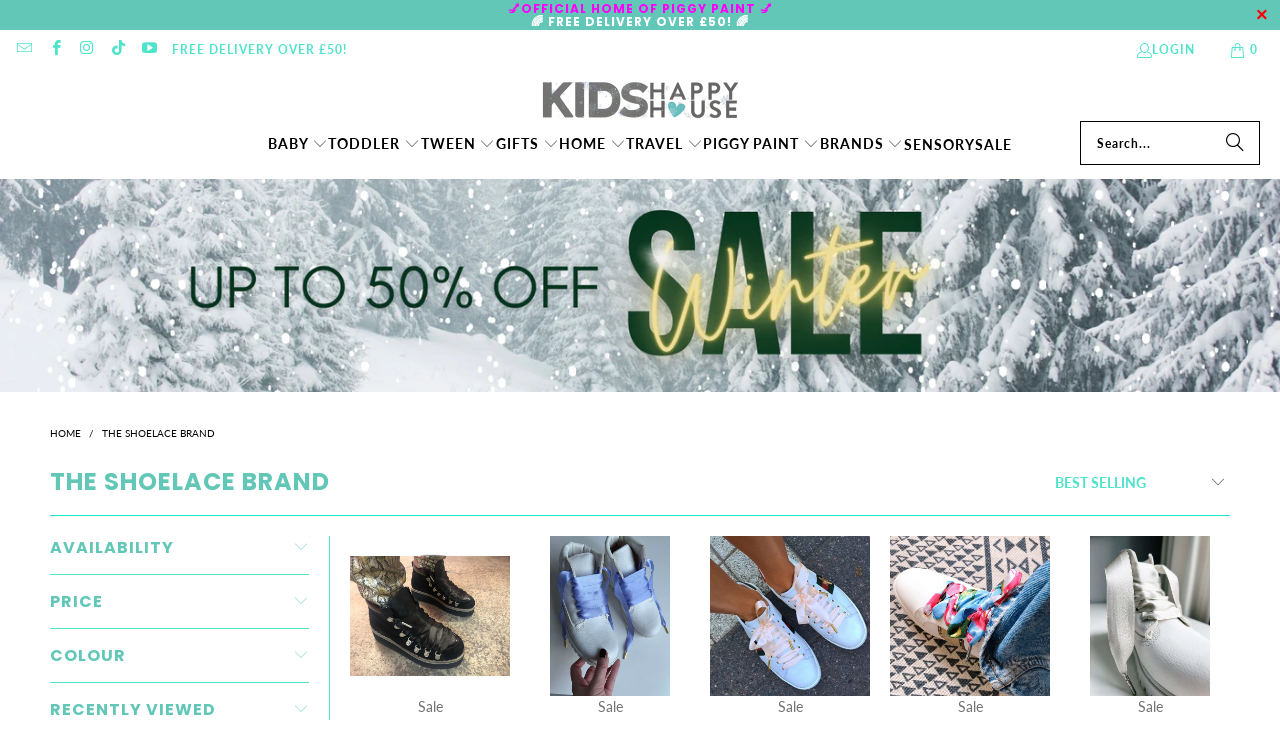

--- FILE ---
content_type: text/html; charset=utf-8
request_url: https://kidshappyhouse.co.uk/collections/the-shoelace-brand
body_size: 49119
content:


 <!DOCTYPE html>
<html class="no-js no-touch" lang="en"> <head> <!-- Google Tag Manager -->
<script>(function(w,d,s,l,i){w[l]=w[l]||[];w[l].push({'gtm.start':
new Date().getTime(),event:'gtm.js'});var f=d.getElementsByTagName(s)[0],
j=d.createElement(s),dl=l!='dataLayer'?'&l='+l:'';j.async=true;j.src=
'https://www.googletagmanager.com/gtm.js?id='+i+dl;f.parentNode.insertBefore(j,f);
})(window,document,'script','dataLayer','GTM-NS4WTMQ');</script>
<!-- End Google Tag Manager --> <script>
    window.Store = window.Store || {};
    window.Store.id = 56662982816;</script> <meta charset="utf-8"> <meta http-equiv="cleartype" content="on"> <meta name="robots" content="index,follow"> <!-- Mobile Specific Metas --> <meta name="HandheldFriendly" content="True"> <meta name="MobileOptimized" content="320"> <meta name="viewport" content="width=device-width,initial-scale=1"> <meta name="theme-color" content="#ffffff"> <title>
      The Shoelace Brand - Kids Happy House</title> <!-- Preconnect Domains --> <link rel="preconnect" href="https://fonts.shopifycdn.com" /> <link rel="preconnect" href="https://cdn.shopify.com" /> <link rel="preconnect" href="https://v.shopify.com" /> <link rel="preconnect" href="https://cdn.shopifycloud.com" /> <link rel="preconnect" href="https://monorail-edge.shopifysvc.com"> <!-- fallback for browsers that don't support preconnect --> <link rel="dns-prefetch" href="https://fonts.shopifycdn.com" /> <link rel="dns-prefetch" href="https://cdn.shopify.com" /> <link rel="dns-prefetch" href="https://v.shopify.com" /> <link rel="dns-prefetch" href="https://cdn.shopifycloud.com" /> <link rel="dns-prefetch" href="https://monorail-edge.shopifysvc.com"> <!-- Preload Assets --> <link rel="preload" href="//kidshappyhouse.co.uk/cdn/shop/t/28/assets/fancybox.css?v=19278034316635137701766400753" as="style"> <link rel="preload" href="//kidshappyhouse.co.uk/cdn/shop/t/28/assets/styles.css?v=181892410055331693431767796308" as="style"> <link rel="preload" href="//kidshappyhouse.co.uk/cdn/shop/t/28/assets/jquery.min.js?v=81049236547974671631766400753" as="script"> <link rel="preload" href="//kidshappyhouse.co.uk/cdn/shop/t/28/assets/vendors.js?v=104423313154342201761766400753" as="script"> <link rel="preload" href="//kidshappyhouse.co.uk/cdn/shop/t/28/assets/sections.js?v=68312011396902773691766400753" as="script"> <link rel="preload" href="//kidshappyhouse.co.uk/cdn/shop/t/28/assets/utilities.js?v=142119078874489612641766400753" as="script"> <link rel="preload" href="//kidshappyhouse.co.uk/cdn/shop/t/28/assets/app.js?v=63927541280229502181766400753" as="script"> <!-- Stylesheet for Fancybox library --> <link href="//kidshappyhouse.co.uk/cdn/shop/t/28/assets/fancybox.css?v=19278034316635137701766400753" rel="stylesheet" type="text/css" media="all" /> <!-- Stylesheets for Turbo --> <link href="//kidshappyhouse.co.uk/cdn/shop/t/28/assets/styles.css?v=181892410055331693431767796308" rel="stylesheet" type="text/css" media="all" /> <script>
      window.lazySizesConfig = window.lazySizesConfig || {};

      lazySizesConfig.expand = 300;
      lazySizesConfig.loadHidden = false;

      /*! lazysizes - v5.2.2 - bgset plugin */
      !function(e,t){var a=function(){t(e.lazySizes),e.removeEventListener("lazyunveilread",a,!0)};t=t.bind(null,e,e.document),"object"==typeof module&&module.exports?t(require("lazysizes")):"function"==typeof define&&define.amd?define(["lazysizes"],t):e.lazySizes?a():e.addEventListener("lazyunveilread",a,!0)}(window,function(e,z,g){"use strict";var c,y,b,f,i,s,n,v,m;e.addEventListener&&(c=g.cfg,y=/\s+/g,b=/\s*\|\s+|\s+\|\s*/g,f=/^(.+?)(?:\s+\[\s*(.+?)\s*\])(?:\s+\[\s*(.+?)\s*\])?$/,i=/^\s*\(*\s*type\s*:\s*(.+?)\s*\)*\s*$/,s=/\(|\)|'/,n={contain:1,cover:1},v=function(e,t){var a;t&&((a=t.match(i))&&a[1]?e.setAttribute("type",a[1]):e.setAttribute("media",c.customMedia[t]||t))},m=function(e){var t,a,i,r;e.target._lazybgset&&(a=(t=e.target)._lazybgset,(i=t.currentSrc||t.src)&&((r=g.fire(a,"bgsetproxy",{src:i,useSrc:s.test(i)?JSON.stringify(i):i})).defaultPrevented||(a.style.backgroundImage="url("+r.detail.useSrc+")")),t._lazybgsetLoading&&(g.fire(a,"_lazyloaded",{},!1,!0),delete t._lazybgsetLoading))},addEventListener("lazybeforeunveil",function(e){var t,a,i,r,s,n,l,d,o,u;!e.defaultPrevented&&(t=e.target.getAttribute("data-bgset"))&&(o=e.target,(u=z.createElement("img")).alt="",u._lazybgsetLoading=!0,e.detail.firesLoad=!0,a=t,i=o,r=u,s=z.createElement("picture"),n=i.getAttribute(c.sizesAttr),l=i.getAttribute("data-ratio"),d=i.getAttribute("data-optimumx"),i._lazybgset&&i._lazybgset.parentNode==i&&i.removeChild(i._lazybgset),Object.defineProperty(r,"_lazybgset",{value:i,writable:!0}),Object.defineProperty(i,"_lazybgset",{value:s,writable:!0}),a=a.replace(y," ").split(b),s.style.display="none",r.className=c.lazyClass,1!=a.length||n||(n="auto"),a.forEach(function(e){var t,a=z.createElement("source");n&&"auto"!=n&&a.setAttribute("sizes",n),(t=e.match(f))?(a.setAttribute(c.srcsetAttr,t[1]),v(a,t[2]),v(a,t[3])):a.setAttribute(c.srcsetAttr,e),s.appendChild(a)}),n&&(r.setAttribute(c.sizesAttr,n),i.removeAttribute(c.sizesAttr),i.removeAttribute("sizes")),d&&r.setAttribute("data-optimumx",d),l&&r.setAttribute("data-ratio",l),s.appendChild(r),i.appendChild(s),setTimeout(function(){g.loader.unveil(u),g.rAF(function(){g.fire(u,"_lazyloaded",{},!0,!0),u.complete&&m({target:u})})}))}),z.addEventListener("load",m,!0),e.addEventListener("lazybeforesizes",function(e){var t,a,i,r;e.detail.instance==g&&e.target._lazybgset&&e.detail.dataAttr&&(t=e.target._lazybgset,i=t,r=(getComputedStyle(i)||{getPropertyValue:function(){}}).getPropertyValue("background-size"),!n[r]&&n[i.style.backgroundSize]&&(r=i.style.backgroundSize),n[a=r]&&(e.target._lazysizesParentFit=a,g.rAF(function(){e.target.setAttribute("data-parent-fit",a),e.target._lazysizesParentFit&&delete e.target._lazysizesParentFit})))},!0),z.documentElement.addEventListener("lazybeforesizes",function(e){var t,a;!e.defaultPrevented&&e.target._lazybgset&&e.detail.instance==g&&(e.detail.width=(t=e.target._lazybgset,a=g.gW(t,t.parentNode),(!t._lazysizesWidth||a>t._lazysizesWidth)&&(t._lazysizesWidth=a),t._lazysizesWidth))}))});

      /*! lazysizes - v5.2.2 */
      !function(e){var t=function(u,D,f){"use strict";var k,H;if(function(){var e;var t={lazyClass:"lazyload",loadedClass:"lazyloaded",loadingClass:"lazyloading",preloadClass:"lazypreload",errorClass:"lazyerror",autosizesClass:"lazyautosizes",srcAttr:"data-src",srcsetAttr:"data-srcset",sizesAttr:"data-sizes",minSize:40,customMedia:{},init:true,expFactor:1.5,hFac:.8,loadMode:2,loadHidden:true,ricTimeout:0,throttleDelay:125};H=u.lazySizesConfig||u.lazysizesConfig||{};for(e in t){if(!(e in H)){H[e]=t[e]}}}(),!D||!D.getElementsByClassName){return{init:function(){},cfg:H,noSupport:true}}var O=D.documentElement,a=u.HTMLPictureElement,P="addEventListener",$="getAttribute",q=u[P].bind(u),I=u.setTimeout,U=u.requestAnimationFrame||I,l=u.requestIdleCallback,j=/^picture$/i,r=["load","error","lazyincluded","_lazyloaded"],i={},G=Array.prototype.forEach,J=function(e,t){if(!i[t]){i[t]=new RegExp("(\\s|^)"+t+"(\\s|$)")}return i[t].test(e[$]("class")||"")&&i[t]},K=function(e,t){if(!J(e,t)){e.setAttribute("class",(e[$]("class")||"").trim()+" "+t)}},Q=function(e,t){var i;if(i=J(e,t)){e.setAttribute("class",(e[$]("class")||"").replace(i," "))}},V=function(t,i,e){var a=e?P:"removeEventListener";if(e){V(t,i)}r.forEach(function(e){t[a](e,i)})},X=function(e,t,i,a,r){var n=D.createEvent("Event");if(!i){i={}}i.instance=k;n.initEvent(t,!a,!r);n.detail=i;e.dispatchEvent(n);return n},Y=function(e,t){var i;if(!a&&(i=u.picturefill||H.pf)){if(t&&t.src&&!e[$]("srcset")){e.setAttribute("srcset",t.src)}i({reevaluate:true,elements:[e]})}else if(t&&t.src){e.src=t.src}},Z=function(e,t){return(getComputedStyle(e,null)||{})[t]},s=function(e,t,i){i=i||e.offsetWidth;while(i<H.minSize&&t&&!e._lazysizesWidth){i=t.offsetWidth;t=t.parentNode}return i},ee=function(){var i,a;var t=[];var r=[];var n=t;var s=function(){var e=n;n=t.length?r:t;i=true;a=false;while(e.length){e.shift()()}i=false};var e=function(e,t){if(i&&!t){e.apply(this,arguments)}else{n.push(e);if(!a){a=true;(D.hidden?I:U)(s)}}};e._lsFlush=s;return e}(),te=function(i,e){return e?function(){ee(i)}:function(){var e=this;var t=arguments;ee(function(){i.apply(e,t)})}},ie=function(e){var i;var a=0;var r=H.throttleDelay;var n=H.ricTimeout;var t=function(){i=false;a=f.now();e()};var s=l&&n>49?function(){l(t,{timeout:n});if(n!==H.ricTimeout){n=H.ricTimeout}}:te(function(){I(t)},true);return function(e){var t;if(e=e===true){n=33}if(i){return}i=true;t=r-(f.now()-a);if(t<0){t=0}if(e||t<9){s()}else{I(s,t)}}},ae=function(e){var t,i;var a=99;var r=function(){t=null;e()};var n=function(){var e=f.now()-i;if(e<a){I(n,a-e)}else{(l||r)(r)}};return function(){i=f.now();if(!t){t=I(n,a)}}},e=function(){var v,m,c,h,e;var y,z,g,p,C,b,A;var n=/^img$/i;var d=/^iframe$/i;var E="onscroll"in u&&!/(gle|ing)bot/.test(navigator.userAgent);var _=0;var w=0;var N=0;var M=-1;var x=function(e){N--;if(!e||N<0||!e.target){N=0}};var W=function(e){if(A==null){A=Z(D.body,"visibility")=="hidden"}return A||!(Z(e.parentNode,"visibility")=="hidden"&&Z(e,"visibility")=="hidden")};var S=function(e,t){var i;var a=e;var r=W(e);g-=t;b+=t;p-=t;C+=t;while(r&&(a=a.offsetParent)&&a!=D.body&&a!=O){r=(Z(a,"opacity")||1)>0;if(r&&Z(a,"overflow")!="visible"){i=a.getBoundingClientRect();r=C>i.left&&p<i.right&&b>i.top-1&&g<i.bottom+1}}return r};var t=function(){var e,t,i,a,r,n,s,l,o,u,f,c;var d=k.elements;if((h=H.loadMode)&&N<8&&(e=d.length)){t=0;M++;for(;t<e;t++){if(!d[t]||d[t]._lazyRace){continue}if(!E||k.prematureUnveil&&k.prematureUnveil(d[t])){R(d[t]);continue}if(!(l=d[t][$]("data-expand"))||!(n=l*1)){n=w}if(!u){u=!H.expand||H.expand<1?O.clientHeight>500&&O.clientWidth>500?500:370:H.expand;k._defEx=u;f=u*H.expFactor;c=H.hFac;A=null;if(w<f&&N<1&&M>2&&h>2&&!D.hidden){w=f;M=0}else if(h>1&&M>1&&N<6){w=u}else{w=_}}if(o!==n){y=innerWidth+n*c;z=innerHeight+n;s=n*-1;o=n}i=d[t].getBoundingClientRect();if((b=i.bottom)>=s&&(g=i.top)<=z&&(C=i.right)>=s*c&&(p=i.left)<=y&&(b||C||p||g)&&(H.loadHidden||W(d[t]))&&(m&&N<3&&!l&&(h<3||M<4)||S(d[t],n))){R(d[t]);r=true;if(N>9){break}}else if(!r&&m&&!a&&N<4&&M<4&&h>2&&(v[0]||H.preloadAfterLoad)&&(v[0]||!l&&(b||C||p||g||d[t][$](H.sizesAttr)!="auto"))){a=v[0]||d[t]}}if(a&&!r){R(a)}}};var i=ie(t);var B=function(e){var t=e.target;if(t._lazyCache){delete t._lazyCache;return}x(e);K(t,H.loadedClass);Q(t,H.loadingClass);V(t,L);X(t,"lazyloaded")};var a=te(B);var L=function(e){a({target:e.target})};var T=function(t,i){try{t.contentWindow.location.replace(i)}catch(e){t.src=i}};var F=function(e){var t;var i=e[$](H.srcsetAttr);if(t=H.customMedia[e[$]("data-media")||e[$]("media")]){e.setAttribute("media",t)}if(i){e.setAttribute("srcset",i)}};var s=te(function(t,e,i,a,r){var n,s,l,o,u,f;if(!(u=X(t,"lazybeforeunveil",e)).defaultPrevented){if(a){if(i){K(t,H.autosizesClass)}else{t.setAttribute("sizes",a)}}s=t[$](H.srcsetAttr);n=t[$](H.srcAttr);if(r){l=t.parentNode;o=l&&j.test(l.nodeName||"")}f=e.firesLoad||"src"in t&&(s||n||o);u={target:t};K(t,H.loadingClass);if(f){clearTimeout(c);c=I(x,2500);V(t,L,true)}if(o){G.call(l.getElementsByTagName("source"),F)}if(s){t.setAttribute("srcset",s)}else if(n&&!o){if(d.test(t.nodeName)){T(t,n)}else{t.src=n}}if(r&&(s||o)){Y(t,{src:n})}}if(t._lazyRace){delete t._lazyRace}Q(t,H.lazyClass);ee(function(){var e=t.complete&&t.naturalWidth>1;if(!f||e){if(e){K(t,"ls-is-cached")}B(u);t._lazyCache=true;I(function(){if("_lazyCache"in t){delete t._lazyCache}},9)}if(t.loading=="lazy"){N--}},true)});var R=function(e){if(e._lazyRace){return}var t;var i=n.test(e.nodeName);var a=i&&(e[$](H.sizesAttr)||e[$]("sizes"));var r=a=="auto";if((r||!m)&&i&&(e[$]("src")||e.srcset)&&!e.complete&&!J(e,H.errorClass)&&J(e,H.lazyClass)){return}t=X(e,"lazyunveilread").detail;if(r){re.updateElem(e,true,e.offsetWidth)}e._lazyRace=true;N++;s(e,t,r,a,i)};var r=ae(function(){H.loadMode=3;i()});var l=function(){if(H.loadMode==3){H.loadMode=2}r()};var o=function(){if(m){return}if(f.now()-e<999){I(o,999);return}m=true;H.loadMode=3;i();q("scroll",l,true)};return{_:function(){e=f.now();k.elements=D.getElementsByClassName(H.lazyClass);v=D.getElementsByClassName(H.lazyClass+" "+H.preloadClass);q("scroll",i,true);q("resize",i,true);q("pageshow",function(e){if(e.persisted){var t=D.querySelectorAll("."+H.loadingClass);if(t.length&&t.forEach){U(function(){t.forEach(function(e){if(e.complete){R(e)}})})}}});if(u.MutationObserver){new MutationObserver(i).observe(O,{childList:true,subtree:true,attributes:true})}else{O[P]("DOMNodeInserted",i,true);O[P]("DOMAttrModified",i,true);setInterval(i,999)}q("hashchange",i,true);["focus","mouseover","click","load","transitionend","animationend"].forEach(function(e){D[P](e,i,true)});if(/d$|^c/.test(D.readyState)){o()}else{q("load",o);D[P]("DOMContentLoaded",i);I(o,2e4)}if(k.elements.length){t();ee._lsFlush()}else{i()}},checkElems:i,unveil:R,_aLSL:l}}(),re=function(){var i;var n=te(function(e,t,i,a){var r,n,s;e._lazysizesWidth=a;a+="px";e.setAttribute("sizes",a);if(j.test(t.nodeName||"")){r=t.getElementsByTagName("source");for(n=0,s=r.length;n<s;n++){r[n].setAttribute("sizes",a)}}if(!i.detail.dataAttr){Y(e,i.detail)}});var a=function(e,t,i){var a;var r=e.parentNode;if(r){i=s(e,r,i);a=X(e,"lazybeforesizes",{width:i,dataAttr:!!t});if(!a.defaultPrevented){i=a.detail.width;if(i&&i!==e._lazysizesWidth){n(e,r,a,i)}}}};var e=function(){var e;var t=i.length;if(t){e=0;for(;e<t;e++){a(i[e])}}};var t=ae(e);return{_:function(){i=D.getElementsByClassName(H.autosizesClass);q("resize",t)},checkElems:t,updateElem:a}}(),t=function(){if(!t.i&&D.getElementsByClassName){t.i=true;re._();e._()}};return I(function(){H.init&&t()}),k={cfg:H,autoSizer:re,loader:e,init:t,uP:Y,aC:K,rC:Q,hC:J,fire:X,gW:s,rAF:ee}}(e,e.document,Date);e.lazySizes=t,"object"==typeof module&&module.exports&&(module.exports=t)}("undefined"!=typeof window?window:{});</script> <!-- Icons --> <link rel="shortcut icon" type="image/x-icon" href="//kidshappyhouse.co.uk/cdn/shop/files/KHH_flav_logo_stacked_180x180.png?v=1634905061"> <link rel="apple-touch-icon" href="//kidshappyhouse.co.uk/cdn/shop/files/KHH_flav_logo_stacked_180x180.png?v=1634905061"/> <link rel="apple-touch-icon" sizes="57x57" href="//kidshappyhouse.co.uk/cdn/shop/files/KHH_flav_logo_stacked_57x57.png?v=1634905061"/> <link rel="apple-touch-icon" sizes="60x60" href="//kidshappyhouse.co.uk/cdn/shop/files/KHH_flav_logo_stacked_60x60.png?v=1634905061"/> <link rel="apple-touch-icon" sizes="72x72" href="//kidshappyhouse.co.uk/cdn/shop/files/KHH_flav_logo_stacked_72x72.png?v=1634905061"/> <link rel="apple-touch-icon" sizes="76x76" href="//kidshappyhouse.co.uk/cdn/shop/files/KHH_flav_logo_stacked_76x76.png?v=1634905061"/> <link rel="apple-touch-icon" sizes="114x114" href="//kidshappyhouse.co.uk/cdn/shop/files/KHH_flav_logo_stacked_114x114.png?v=1634905061"/> <link rel="apple-touch-icon" sizes="180x180" href="//kidshappyhouse.co.uk/cdn/shop/files/KHH_flav_logo_stacked_180x180.png?v=1634905061"/> <link rel="apple-touch-icon" sizes="228x228" href="//kidshappyhouse.co.uk/cdn/shop/files/KHH_flav_logo_stacked_228x228.png?v=1634905061"/> <link rel="canonical" href="https://kidshappyhouse.co.uk/collections/the-shoelace-brand"/> <script src="//kidshappyhouse.co.uk/cdn/shop/t/28/assets/jquery.min.js?v=81049236547974671631766400753" defer></script> <script type="text/javascript" src="/services/javascripts/currencies.js" data-no-instant></script> <script>
      window.PXUTheme = window.PXUTheme || {};
      window.PXUTheme.version = '9.1.0';
      window.PXUTheme.name = 'Turbo';</script>
    


    
<template id="price-ui"><span class="price " data-price></span><span class="compare-at-price" data-compare-at-price></span><span class="unit-pricing" data-unit-pricing></span></template> <template id="price-ui-badge"><div class="price-ui-badge__sticker price-ui-badge__sticker--"> <span class="price-ui-badge__sticker-text" data-badge></span></div></template> <template id="price-ui__price"><span class="money" data-price></span></template> <template id="price-ui__price-range"><span class="price-min" data-price-min><span class="money" data-price></span></span> - <span class="price-max" data-price-max><span class="money" data-price></span></span></template> <template id="price-ui__unit-pricing"><span class="unit-quantity" data-unit-quantity></span> | <span class="unit-price" data-unit-price><span class="money" data-price></span></span> / <span class="unit-measurement" data-unit-measurement></span></template> <template id="price-ui-badge__percent-savings-range">Save up to <span data-price-percent></span>%</template> <template id="price-ui-badge__percent-savings">Save <span data-price-percent></span>%</template> <template id="price-ui-badge__price-savings-range">Save up to <span class="money" data-price></span></template> <template id="price-ui-badge__price-savings">Save <span class="money" data-price></span></template> <template id="price-ui-badge__on-sale">Sale</template> <template id="price-ui-badge__sold-out">Sold out</template> <template id="price-ui-badge__in-stock">In stock</template> <script>
      
window.PXUTheme = window.PXUTheme || {};


window.PXUTheme.theme_settings = {};
window.PXUTheme.currency = {};
window.PXUTheme.routes = window.PXUTheme.routes || {};


window.PXUTheme.theme_settings.display_tos_checkbox = true;
window.PXUTheme.theme_settings.go_to_checkout = true;
window.PXUTheme.theme_settings.cart_action = "reload_page";
window.PXUTheme.theme_settings.cart_shipping_calculator = true;


window.PXUTheme.theme_settings.collection_swatches = false;
window.PXUTheme.theme_settings.collection_secondary_image = true;


window.PXUTheme.currency.show_multiple_currencies = false;
window.PXUTheme.currency.shop_currency = "GBP";
window.PXUTheme.currency.default_currency = "GBP";
window.PXUTheme.currency.display_format = "money_format";
window.PXUTheme.currency.money_format = "£{{amount}}";
window.PXUTheme.currency.money_format_no_currency = "£{{amount}}";
window.PXUTheme.currency.money_format_currency = "£{{amount}} GBP";
window.PXUTheme.currency.native_multi_currency = false;
window.PXUTheme.currency.iso_code = "GBP";
window.PXUTheme.currency.symbol = "£";


window.PXUTheme.theme_settings.display_inventory_left = false;
window.PXUTheme.theme_settings.inventory_threshold = 10;
window.PXUTheme.theme_settings.limit_quantity = false;


window.PXUTheme.theme_settings.menu_position = null;


window.PXUTheme.theme_settings.newsletter_popup = false;
window.PXUTheme.theme_settings.newsletter_popup_days = "2";
window.PXUTheme.theme_settings.newsletter_popup_mobile = false;
window.PXUTheme.theme_settings.newsletter_popup_seconds = 0;


window.PXUTheme.theme_settings.pagination_type = "load_more";


window.PXUTheme.theme_settings.enable_shopify_collection_badges = false;
window.PXUTheme.theme_settings.quick_shop_thumbnail_position = null;
window.PXUTheme.theme_settings.product_form_style = "radio";
window.PXUTheme.theme_settings.sale_banner_enabled = true;
window.PXUTheme.theme_settings.display_savings = true;
window.PXUTheme.theme_settings.display_sold_out_price = false;
window.PXUTheme.theme_settings.free_text = "Free";
window.PXUTheme.theme_settings.video_looping = null;
window.PXUTheme.theme_settings.quick_shop_style = "popup";
window.PXUTheme.theme_settings.hover_enabled = false;


window.PXUTheme.routes.cart_url = "/cart";
window.PXUTheme.routes.root_url = "/";
window.PXUTheme.routes.search_url = "/search";
window.PXUTheme.routes.all_products_collection_url = "/collections/all";
window.PXUTheme.routes.product_recommendations_url = "/recommendations/products";
window.PXUTheme.routes.predictive_search_url = "/search/suggest";


window.PXUTheme.theme_settings.image_loading_style = "blur-up";


window.PXUTheme.theme_settings.enable_autocomplete = true;


window.PXUTheme.theme_settings.page_dots_enabled = true;
window.PXUTheme.theme_settings.slideshow_arrow_size = "bold";


window.PXUTheme.theme_settings.quick_shop_enabled = true;


window.PXUTheme.translation = {};


window.PXUTheme.translation.agree_to_terms_warning = "You must agree with the terms and conditions to checkout.";
window.PXUTheme.translation.one_item_left = "item left";
window.PXUTheme.translation.items_left_text = "items left";
window.PXUTheme.translation.cart_savings_text = "Total Savings";
window.PXUTheme.translation.cart_discount_text = "Discount";
window.PXUTheme.translation.cart_subtotal_text = "Subtotal";
window.PXUTheme.translation.cart_remove_text = "Remove";
window.PXUTheme.translation.cart_free_text = "Free";


window.PXUTheme.translation.newsletter_success_text = "Thank you for joining our mailing list!";


window.PXUTheme.translation.notify_email = "Enter your email address...";
window.PXUTheme.translation.notify_email_value = "Translation missing: en.contact.fields.email";
window.PXUTheme.translation.notify_email_send = "Send";
window.PXUTheme.translation.notify_message_first = "Please notify me when ";
window.PXUTheme.translation.notify_message_last = " becomes available - ";
window.PXUTheme.translation.notify_success_text = "Thanks! We will notify you when this product becomes available!";


window.PXUTheme.translation.add_to_cart = "Add to Cart";
window.PXUTheme.translation.coming_soon_text = "Coming Soon";
window.PXUTheme.translation.sold_out_text = "Sold Out";
window.PXUTheme.translation.sale_text = "Sale";
window.PXUTheme.translation.savings_text = "You Save";
window.PXUTheme.translation.from_text = "from";
window.PXUTheme.translation.new_text = "New";
window.PXUTheme.translation.pre_order_text = "Pre-Order";
window.PXUTheme.translation.unavailable_text = "Unavailable";


window.PXUTheme.translation.all_results = "View all results";
window.PXUTheme.translation.no_results = "Sorry, no results!";


window.PXUTheme.media_queries = {};
window.PXUTheme.media_queries.small = window.matchMedia( "(max-width: 480px)" );
window.PXUTheme.media_queries.medium = window.matchMedia( "(max-width: 798px)" );
window.PXUTheme.media_queries.large = window.matchMedia( "(min-width: 799px)" );
window.PXUTheme.media_queries.larger = window.matchMedia( "(min-width: 960px)" );
window.PXUTheme.media_queries.xlarge = window.matchMedia( "(min-width: 1200px)" );
window.PXUTheme.media_queries.ie10 = window.matchMedia( "all and (-ms-high-contrast: none), (-ms-high-contrast: active)" );
window.PXUTheme.media_queries.tablet = window.matchMedia( "only screen and (min-width: 799px) and (max-width: 1024px)" );
window.PXUTheme.media_queries.mobile_and_tablet = window.matchMedia( "(max-width: 1024px)" );</script> <script src="//kidshappyhouse.co.uk/cdn/shop/t/28/assets/vendors.js?v=104423313154342201761766400753" defer></script> <script src="//kidshappyhouse.co.uk/cdn/shop/t/28/assets/sections.js?v=68312011396902773691766400753" defer></script> <script src="//kidshappyhouse.co.uk/cdn/shop/t/28/assets/utilities.js?v=142119078874489612641766400753" defer></script> <script src="//kidshappyhouse.co.uk/cdn/shop/t/28/assets/app.js?v=63927541280229502181766400753" defer></script> <script src="//kidshappyhouse.co.uk/cdn/shop/t/28/assets/instantclick.min.js?v=20092422000980684151766400753" data-no-instant defer></script> <script data-no-instant>
        window.addEventListener('DOMContentLoaded', function() {

          function inIframe() {
            try {
              return window.self !== window.top;
            } catch (e) {
              return true;
            }
          }

          if (!inIframe()){
            InstantClick.on('change', function() {

              $('head script[src*="shopify"]').each(function() {
                var script = document.createElement('script');
                script.type = 'text/javascript';
                script.src = $(this).attr('src');

                $('body').append(script);
              });

              $('body').removeClass('fancybox-active');
              $.fancybox.destroy();

              InstantClick.init();

            });
          }
        });</script> <script></script> <script>window.performance && window.performance.mark && window.performance.mark('shopify.content_for_header.start');</script><meta name="google-site-verification" content="-evycyrzGcf1UoPEtMYJouZlqchMKMIAETK56HPiNqo">
<meta name="facebook-domain-verification" content="w9nmmycokw6ofi4566kxd7u4h79mk0">
<meta name="google-site-verification" content="L2mnXg9r5qeMFS9z0fRORO1c7OX9dyK_JpTsnBjC6jc">
<meta name="google-site-verification" content="QOLVCgdbp0dvY7H7yqENzuyCKJfa0IZohizqrkPsKDg">
<meta name="facebook-domain-verification" content="w9nmmycokw6ofi4566kxd7u4h79mk0">
<meta id="shopify-digital-wallet" name="shopify-digital-wallet" content="/56662982816/digital_wallets/dialog">
<meta name="shopify-checkout-api-token" content="00c86a3ddf318d3ce1819d75930c56ac">
<meta id="in-context-paypal-metadata" data-shop-id="56662982816" data-venmo-supported="false" data-environment="production" data-locale="en_US" data-paypal-v4="true" data-currency="GBP">
<link rel="alternate" type="application/atom+xml" title="Feed" href="/collections/the-shoelace-brand.atom" />
<link rel="alternate" type="application/json+oembed" href="https://kidshappyhouse.co.uk/collections/the-shoelace-brand.oembed">
<script async="async" src="/checkouts/internal/preloads.js?locale=en-GB"></script>
<link rel="preconnect" href="https://shop.app" crossorigin="anonymous">
<script async="async" src="https://shop.app/checkouts/internal/preloads.js?locale=en-GB&shop_id=56662982816" crossorigin="anonymous"></script>
<script id="apple-pay-shop-capabilities" type="application/json">{"shopId":56662982816,"countryCode":"GB","currencyCode":"GBP","merchantCapabilities":["supports3DS"],"merchantId":"gid:\/\/shopify\/Shop\/56662982816","merchantName":"Kids Happy House","requiredBillingContactFields":["postalAddress","email","phone"],"requiredShippingContactFields":["postalAddress","email","phone"],"shippingType":"shipping","supportedNetworks":["visa","maestro","masterCard","amex","discover","elo"],"total":{"type":"pending","label":"Kids Happy House","amount":"1.00"},"shopifyPaymentsEnabled":true,"supportsSubscriptions":true}</script>
<script id="shopify-features" type="application/json">{"accessToken":"00c86a3ddf318d3ce1819d75930c56ac","betas":["rich-media-storefront-analytics"],"domain":"kidshappyhouse.co.uk","predictiveSearch":true,"shopId":56662982816,"locale":"en"}</script>
<script>var Shopify = Shopify || {};
Shopify.shop = "kids-happy-house.myshopify.com";
Shopify.locale = "en";
Shopify.currency = {"active":"GBP","rate":"1.0"};
Shopify.country = "GB";
Shopify.theme = {"name":"NY break winter theme","id":189088137591,"schema_name":"Turbo","schema_version":"9.1.0","theme_store_id":null,"role":"main"};
Shopify.theme.handle = "null";
Shopify.theme.style = {"id":null,"handle":null};
Shopify.cdnHost = "kidshappyhouse.co.uk/cdn";
Shopify.routes = Shopify.routes || {};
Shopify.routes.root = "/";</script>
<script type="module">!function(o){(o.Shopify=o.Shopify||{}).modules=!0}(window);</script>
<script>!function(o){function n(){var o=[];function n(){o.push(Array.prototype.slice.apply(arguments))}return n.q=o,n}var t=o.Shopify=o.Shopify||{};t.loadFeatures=n(),t.autoloadFeatures=n()}(window);</script>
<script>
  window.ShopifyPay = window.ShopifyPay || {};
  window.ShopifyPay.apiHost = "shop.app\/pay";
  window.ShopifyPay.redirectState = null;
</script>
<script id="shop-js-analytics" type="application/json">{"pageType":"collection"}</script>
<script defer="defer" async type="module" src="//kidshappyhouse.co.uk/cdn/shopifycloud/shop-js/modules/v2/client.init-shop-cart-sync_BApSsMSl.en.esm.js"></script>
<script defer="defer" async type="module" src="//kidshappyhouse.co.uk/cdn/shopifycloud/shop-js/modules/v2/chunk.common_CBoos6YZ.esm.js"></script>
<script type="module">
  await import("//kidshappyhouse.co.uk/cdn/shopifycloud/shop-js/modules/v2/client.init-shop-cart-sync_BApSsMSl.en.esm.js");
await import("//kidshappyhouse.co.uk/cdn/shopifycloud/shop-js/modules/v2/chunk.common_CBoos6YZ.esm.js");

  window.Shopify.SignInWithShop?.initShopCartSync?.({"fedCMEnabled":true,"windoidEnabled":true});

</script>
<script>
  window.Shopify = window.Shopify || {};
  if (!window.Shopify.featureAssets) window.Shopify.featureAssets = {};
  window.Shopify.featureAssets['shop-js'] = {"shop-cart-sync":["modules/v2/client.shop-cart-sync_DJczDl9f.en.esm.js","modules/v2/chunk.common_CBoos6YZ.esm.js"],"init-fed-cm":["modules/v2/client.init-fed-cm_BzwGC0Wi.en.esm.js","modules/v2/chunk.common_CBoos6YZ.esm.js"],"init-windoid":["modules/v2/client.init-windoid_BS26ThXS.en.esm.js","modules/v2/chunk.common_CBoos6YZ.esm.js"],"shop-cash-offers":["modules/v2/client.shop-cash-offers_DthCPNIO.en.esm.js","modules/v2/chunk.common_CBoos6YZ.esm.js","modules/v2/chunk.modal_Bu1hFZFC.esm.js"],"shop-button":["modules/v2/client.shop-button_D_JX508o.en.esm.js","modules/v2/chunk.common_CBoos6YZ.esm.js"],"init-shop-email-lookup-coordinator":["modules/v2/client.init-shop-email-lookup-coordinator_DFwWcvrS.en.esm.js","modules/v2/chunk.common_CBoos6YZ.esm.js"],"shop-toast-manager":["modules/v2/client.shop-toast-manager_tEhgP2F9.en.esm.js","modules/v2/chunk.common_CBoos6YZ.esm.js"],"shop-login-button":["modules/v2/client.shop-login-button_DwLgFT0K.en.esm.js","modules/v2/chunk.common_CBoos6YZ.esm.js","modules/v2/chunk.modal_Bu1hFZFC.esm.js"],"avatar":["modules/v2/client.avatar_BTnouDA3.en.esm.js"],"init-shop-cart-sync":["modules/v2/client.init-shop-cart-sync_BApSsMSl.en.esm.js","modules/v2/chunk.common_CBoos6YZ.esm.js"],"pay-button":["modules/v2/client.pay-button_BuNmcIr_.en.esm.js","modules/v2/chunk.common_CBoos6YZ.esm.js"],"init-shop-for-new-customer-accounts":["modules/v2/client.init-shop-for-new-customer-accounts_DrjXSI53.en.esm.js","modules/v2/client.shop-login-button_DwLgFT0K.en.esm.js","modules/v2/chunk.common_CBoos6YZ.esm.js","modules/v2/chunk.modal_Bu1hFZFC.esm.js"],"init-customer-accounts-sign-up":["modules/v2/client.init-customer-accounts-sign-up_TlVCiykN.en.esm.js","modules/v2/client.shop-login-button_DwLgFT0K.en.esm.js","modules/v2/chunk.common_CBoos6YZ.esm.js","modules/v2/chunk.modal_Bu1hFZFC.esm.js"],"shop-follow-button":["modules/v2/client.shop-follow-button_C5D3XtBb.en.esm.js","modules/v2/chunk.common_CBoos6YZ.esm.js","modules/v2/chunk.modal_Bu1hFZFC.esm.js"],"checkout-modal":["modules/v2/client.checkout-modal_8TC_1FUY.en.esm.js","modules/v2/chunk.common_CBoos6YZ.esm.js","modules/v2/chunk.modal_Bu1hFZFC.esm.js"],"init-customer-accounts":["modules/v2/client.init-customer-accounts_C0Oh2ljF.en.esm.js","modules/v2/client.shop-login-button_DwLgFT0K.en.esm.js","modules/v2/chunk.common_CBoos6YZ.esm.js","modules/v2/chunk.modal_Bu1hFZFC.esm.js"],"lead-capture":["modules/v2/client.lead-capture_Cq0gfm7I.en.esm.js","modules/v2/chunk.common_CBoos6YZ.esm.js","modules/v2/chunk.modal_Bu1hFZFC.esm.js"],"shop-login":["modules/v2/client.shop-login_BmtnoEUo.en.esm.js","modules/v2/chunk.common_CBoos6YZ.esm.js","modules/v2/chunk.modal_Bu1hFZFC.esm.js"],"payment-terms":["modules/v2/client.payment-terms_BHOWV7U_.en.esm.js","modules/v2/chunk.common_CBoos6YZ.esm.js","modules/v2/chunk.modal_Bu1hFZFC.esm.js"]};
</script>
<script>(function() {
  var isLoaded = false;
  function asyncLoad() {
    if (isLoaded) return;
    isLoaded = true;
    var urls = ["https:\/\/cdn1.stamped.io\/files\/widget.min.js?shop=kids-happy-house.myshopify.com","https:\/\/d23dclunsivw3h.cloudfront.net\/redirect-app.js?shop=kids-happy-house.myshopify.com","https:\/\/tabs.stationmade.com\/registered-scripts\/tabs-by-station.js?shop=kids-happy-house.myshopify.com","https:\/\/alpha.helixo.co\/scripts\/sdk.min.js?shop=kids-happy-house.myshopify.com","https:\/\/cdn.fera.ai\/js\/fera.placeholder.js?shop=kids-happy-house.myshopify.com"];
    for (var i = 0; i <urls.length; i++) {
      var s = document.createElement('script');
      s.type = 'text/javascript';
      s.async = true;
      s.src = urls[i];
      var x = document.getElementsByTagName('script')[0];
      x.parentNode.insertBefore(s, x);
    }
  };
  if(window.attachEvent) {
    window.attachEvent('onload', asyncLoad);
  } else {
    window.addEventListener('load', asyncLoad, false);
  }
})();</script>
<script id="__st">var __st={"a":56662982816,"offset":0,"reqid":"410ff508-f3ca-429a-af04-11cf5caed094-1768867345","pageurl":"kidshappyhouse.co.uk\/collections\/the-shoelace-brand","u":"152c9a137fd2","p":"collection","rtyp":"collection","rid":403366379741};</script>
<script>window.ShopifyPaypalV4VisibilityTracking = true;</script>
<script id="captcha-bootstrap">!function(){'use strict';const t='contact',e='account',n='new_comment',o=[[t,t],['blogs',n],['comments',n],[t,'customer']],c=[[e,'customer_login'],[e,'guest_login'],[e,'recover_customer_password'],[e,'create_customer']],r=t=>t.map((([t,e])=>`form[action*='/${t}']:not([data-nocaptcha='true']) input[name='form_type'][value='${e}']`)).join(','),a=t=>()=>t?[...document.querySelectorAll(t)].map((t=>t.form)):[];function s(){const t=[...o],e=r(t);return a(e)}const i='password',u='form_key',d=['recaptcha-v3-token','g-recaptcha-response','h-captcha-response',i],f=()=>{try{return window.sessionStorage}catch{return}},m='__shopify_v',_=t=>t.elements[u];function p(t,e,n=!1){try{const o=window.sessionStorage,c=JSON.parse(o.getItem(e)),{data:r}=function(t){const{data:e,action:n}=t;return t[m]||n?{data:e,action:n}:{data:t,action:n}}(c);for(const[e,n]of Object.entries(r))t.elements[e]&&(t.elements[e].value=n);n&&o.removeItem(e)}catch(o){console.error('form repopulation failed',{error:o})}}const l='form_type',E='cptcha';function T(t){t.dataset[E]=!0}const w=window,h=w.document,L='Shopify',v='ce_forms',y='captcha';let A=!1;((t,e)=>{const n=(g='f06e6c50-85a8-45c8-87d0-21a2b65856fe',I='https://cdn.shopify.com/shopifycloud/storefront-forms-hcaptcha/ce_storefront_forms_captcha_hcaptcha.v1.5.2.iife.js',D={infoText:'Protected by hCaptcha',privacyText:'Privacy',termsText:'Terms'},(t,e,n)=>{const o=w[L][v],c=o.bindForm;if(c)return c(t,g,e,D).then(n);var r;o.q.push([[t,g,e,D],n]),r=I,A||(h.body.append(Object.assign(h.createElement('script'),{id:'captcha-provider',async:!0,src:r})),A=!0)});var g,I,D;w[L]=w[L]||{},w[L][v]=w[L][v]||{},w[L][v].q=[],w[L][y]=w[L][y]||{},w[L][y].protect=function(t,e){n(t,void 0,e),T(t)},Object.freeze(w[L][y]),function(t,e,n,w,h,L){const[v,y,A,g]=function(t,e,n){const i=e?o:[],u=t?c:[],d=[...i,...u],f=r(d),m=r(i),_=r(d.filter((([t,e])=>n.includes(e))));return[a(f),a(m),a(_),s()]}(w,h,L),I=t=>{const e=t.target;return e instanceof HTMLFormElement?e:e&&e.form},D=t=>v().includes(t);t.addEventListener('submit',(t=>{const e=I(t);if(!e)return;const n=D(e)&&!e.dataset.hcaptchaBound&&!e.dataset.recaptchaBound,o=_(e),c=g().includes(e)&&(!o||!o.value);(n||c)&&t.preventDefault(),c&&!n&&(function(t){try{if(!f())return;!function(t){const e=f();if(!e)return;const n=_(t);if(!n)return;const o=n.value;o&&e.removeItem(o)}(t);const e=Array.from(Array(32),(()=>Math.random().toString(36)[2])).join('');!function(t,e){_(t)||t.append(Object.assign(document.createElement('input'),{type:'hidden',name:u})),t.elements[u].value=e}(t,e),function(t,e){const n=f();if(!n)return;const o=[...t.querySelectorAll(`input[type='${i}']`)].map((({name:t})=>t)),c=[...d,...o],r={};for(const[a,s]of new FormData(t).entries())c.includes(a)||(r[a]=s);n.setItem(e,JSON.stringify({[m]:1,action:t.action,data:r}))}(t,e)}catch(e){console.error('failed to persist form',e)}}(e),e.submit())}));const S=(t,e)=>{t&&!t.dataset[E]&&(n(t,e.some((e=>e===t))),T(t))};for(const o of['focusin','change'])t.addEventListener(o,(t=>{const e=I(t);D(e)&&S(e,y())}));const B=e.get('form_key'),M=e.get(l),P=B&&M;t.addEventListener('DOMContentLoaded',(()=>{const t=y();if(P)for(const e of t)e.elements[l].value===M&&p(e,B);[...new Set([...A(),...v().filter((t=>'true'===t.dataset.shopifyCaptcha))])].forEach((e=>S(e,t)))}))}(h,new URLSearchParams(w.location.search),n,t,e,['guest_login'])})(!0,!0)}();</script>
<script integrity="sha256-4kQ18oKyAcykRKYeNunJcIwy7WH5gtpwJnB7kiuLZ1E=" data-source-attribution="shopify.loadfeatures" defer="defer" src="//kidshappyhouse.co.uk/cdn/shopifycloud/storefront/assets/storefront/load_feature-a0a9edcb.js" crossorigin="anonymous"></script>
<script crossorigin="anonymous" defer="defer" src="//kidshappyhouse.co.uk/cdn/shopifycloud/storefront/assets/shopify_pay/storefront-65b4c6d7.js?v=20250812"></script>
<script data-source-attribution="shopify.dynamic_checkout.dynamic.init">var Shopify=Shopify||{};Shopify.PaymentButton=Shopify.PaymentButton||{isStorefrontPortableWallets:!0,init:function(){window.Shopify.PaymentButton.init=function(){};var t=document.createElement("script");t.src="https://kidshappyhouse.co.uk/cdn/shopifycloud/portable-wallets/latest/portable-wallets.en.js",t.type="module",document.head.appendChild(t)}};
</script>
<script data-source-attribution="shopify.dynamic_checkout.buyer_consent">
  function portableWalletsHideBuyerConsent(e){var t=document.getElementById("shopify-buyer-consent"),n=document.getElementById("shopify-subscription-policy-button");t&&n&&(t.classList.add("hidden"),t.setAttribute("aria-hidden","true"),n.removeEventListener("click",e))}function portableWalletsShowBuyerConsent(e){var t=document.getElementById("shopify-buyer-consent"),n=document.getElementById("shopify-subscription-policy-button");t&&n&&(t.classList.remove("hidden"),t.removeAttribute("aria-hidden"),n.addEventListener("click",e))}window.Shopify?.PaymentButton&&(window.Shopify.PaymentButton.hideBuyerConsent=portableWalletsHideBuyerConsent,window.Shopify.PaymentButton.showBuyerConsent=portableWalletsShowBuyerConsent);
</script>
<script data-source-attribution="shopify.dynamic_checkout.cart.bootstrap">document.addEventListener("DOMContentLoaded",(function(){function t(){return document.querySelector("shopify-accelerated-checkout-cart, shopify-accelerated-checkout")}if(t())Shopify.PaymentButton.init();else{new MutationObserver((function(e,n){t()&&(Shopify.PaymentButton.init(),n.disconnect())})).observe(document.body,{childList:!0,subtree:!0})}}));
</script>
<link id="shopify-accelerated-checkout-styles" rel="stylesheet" media="screen" href="https://kidshappyhouse.co.uk/cdn/shopifycloud/portable-wallets/latest/accelerated-checkout-backwards-compat.css" crossorigin="anonymous">
<style id="shopify-accelerated-checkout-cart">
        #shopify-buyer-consent {
  margin-top: 1em;
  display: inline-block;
  width: 100%;
}

#shopify-buyer-consent.hidden {
  display: none;
}

#shopify-subscription-policy-button {
  background: none;
  border: none;
  padding: 0;
  text-decoration: underline;
  font-size: inherit;
  cursor: pointer;
}

#shopify-subscription-policy-button::before {
  box-shadow: none;
}

      </style>

<script>window.performance && window.performance.mark && window.performance.mark('shopify.content_for_header.end');</script>

    

<meta name="author" content="Kids Happy House">
<meta property="og:url" content="https://kidshappyhouse.co.uk/collections/the-shoelace-brand">
<meta property="og:site_name" content="Kids Happy House"> <meta property="og:type" content="product.group"> <meta property="og:title" content="The Shoelace Brand"> <meta property="og:image" content="https://kidshappyhouse.co.uk/cdn/shop/files/khh_logo_update_3_jpg_23a19d25-31c6-4a24-b944-8f75e73cbe42_1200x.png?v=1669876386"> <meta property="og:image:secure_url" content="https://kidshappyhouse.co.uk/cdn/shop/files/khh_logo_update_3_jpg_23a19d25-31c6-4a24-b944-8f75e73cbe42_1200x.png?v=1669876386"> <meta property="og:image:width" content="1200"> <meta property="og:image:height" content="628"> <meta property="og:image" content="https://kidshappyhouse.co.uk/cdn/shop/products/61ae750e5f174_600x.jpg?v=1649092848"> <meta property="og:image:secure_url" content="https://kidshappyhouse.co.uk/cdn/shop/products/61ae750e5f174_600x.jpg?v=1649092848">
  






<meta name="twitter:card" content="summary"> <!-- SlideRule Script Start --> <script name="sliderule-tracking" data-ot-ignore>
(function(){
	slideruleData = {
    "version":"v0.0.1",
    "referralExclusion":"/(paypal|visa|MasterCard|clicksafe|arcot\.com|geschuetzteinkaufen|checkout\.shopify\.com|checkout\.rechargeapps\.com|portal\.afterpay\.com|payfort)/",
    "googleSignals":true,
    "anonymizeIp":true,
    "productClicks":true,
    "persistentUserId":true,
    "hideBranding":false,
    "ecommerce":{"currencyCode":"GBP",
    "impressions":[]},
    "pageType":"collection",
	"destinations":{"google_analytics_4":{"measurementIds":["G-QQB7WDQFD9"]}},
    "cookieUpdate":true
	}

	
		slideruleData.themeMode = "live"
	

	
		slideruleData.collection = {
			handle: "the-shoelace-brand",
			description: "",
			id: 403366379741,
			title: "The Shoelace Brand",
			products_count: 1,
			all_products_count: 1,
		}
		slideruleData.collection.rawProducts = [
			
				{"id":7642216792285,"title":"Silk Shoelaces by The Shoelace Brand","handle":"silk-shoelaces-by-the-shoelace-brand","description":"\u003cp data-mce-fragment=\"1\"\u003eWide silk shoelaces in a rainbow array of beautiful colours! - like a Cinderella story for shoes! Nice shimmer in the shoelaces.\u003c\/p\u003e\n\u003cp data-mce-fragment=\"1\"\u003eAre you looking for a neutral color that shimmers? The Silk shoelaces will fit you perfectly. The shoelaces have a very nice luster and a nice structure and the glitter laces have a texture that is a little rougher than the silky silk shoelaces, which makes them shine nicely but discreetly.\u003c\/p\u003e\n\u003cul data-mce-fragment=\"1\"\u003e\n\u003cli data-mce-fragment=\"1\"\u003eMaterial: Satin\u003c\/li\u003e\n\u003cli data-mce-fragment=\"1\"\u003eLength: Available in 100cm \u003c\/li\u003e\n\u003cli data-mce-fragment=\"1\"\u003eWidth: 0.98in \/ 2.5cm\u003c\/li\u003e\n\u003cli data-mce-fragment=\"1\"\u003eShape: flat shoelaces\u003c\/li\u003e\n\u003cli data-mce-fragment=\"1\"\u003eMetal aglet: silver\u003c\/li\u003e\n\u003cli data-mce-fragment=\"1\"\u003eWashing recommendations: You can wash the shoelaces in a laundry bag at 30 degrees, but the best way to do it is to rinse them off with detergent and warm water, rub a little.\u003c\/li\u003e\n\u003c\/ul\u003e\n\u003cp data-mce-fragment=\"1\"\u003eSilk laces look very nice on your shoes. Would you like to take your lacing to the next level you should try a so-called \"straight-lacing\" -\u003cspan data-mce-fragment=\"1\"\u003e \u003c\/span\u003eBelow you will find several different ways to lace up your shoes.\u003c\/p\u003e\n\u003cp data-mce-fragment=\"1\"\u003eIt is always fun to match the clothes with the color of the shoes, but instead of buying new shoes, you can replace the shoelaces, the small detail does a lot, you have to try!\u003c\/p\u003e\n\u003cul data-mce-fragment=\"1\"\u003e\n\u003cli data-mce-fragment=\"1\"\u003e\n\u003cp data-mce-fragment=\"1\"\u003e100cm \/ 39.4in is best suited for 3-5 eyelets \u003c\/p\u003e\n\u003c\/li\u003e\n\u003cli data-mce-fragment=\"1\"\u003e\n\u003cp data-mce-fragment=\"1\"\u003e1 box of shoelaces contain 2 shoelaces\u003c\/p\u003e\n\u003c\/li\u003e\n\u003c\/ul\u003e\n\u003cp data-mce-fragment=\"1\"\u003eThe shoelaces are suitable for sneakers, boots, lace-up shoes etc. However, most dress shoes for men and woman with lacing have super small eyelets (metal rings) either on the front or the back of the lace hole, which can make it difficult for the metal aglet to get through the eyelets. There can also be small eyelets on boots, shoes and sneakers but not as common as on dress shoes. If there are no eyelets on the dress shoes you can use these shoelaces, BUT dress shoes often do not require more than 25.6in-29.5in \/ 65-75cm of shoelaces, so our shoelaces may be a little too long depending on the number of eyelets \/ dress shoe.\u003c\/p\u003e\n\u003cp data-mce-fragment=\"1\"\u003e\u003cspan data-mce-fragment=\"1\"\u003e\u003cstrong data-mce-fragment=\"1\"\u003eLENGTH GUIDE:\u003c\/strong\u003e\u003c\/span\u003e\u003c\/p\u003e\n\u003cp data-mce-fragment=\"1\"\u003eDo you find it difficult to understand which length fits your shoes best? Below we list some shoe models, hopefully that will help you if you are unsure but first ...\u003c\/p\u003e\n\u003cp data-mce-fragment=\"1\"\u003e1. The easiest way to find out what length you need is to take out the shoelaces and measure the originals.\u003c\/p\u003e\n\u003cp data-mce-fragment=\"1\"\u003e2. 100cm \/ 39,4in is best suited for 3-5 eyelets  ... Check how long and wide the lacing is (the gap between the eyelets). If the eyelets are put very close you will need less shoelace, even if it is 5 or more eyelets you can consider a shoelace in 100cm \/ 39,4in if the eyelets are put tight together.\u003c\/p\u003e\n\u003cp data-mce-fragment=\"1\"\u003e3. If you have small feet or for children's shoes, you do not need as much shoelace, then 100cm \/ 39,4in is enough.\u003c\/p\u003e\n\u003cp data-mce-fragment=\"1\"\u003e4. If you want to make a straight-lacing, less shoelaces are required, if you want to make a fishing net lacing, longer shoelaces are required.\u003c\/p\u003e\n\u003ctable data-mce-fragment=\"1\"\u003e\n\u003ctbody data-mce-fragment=\"1\"\u003e\n\u003ctr data-mce-fragment=\"1\"\u003e\n\u003ctd data-mce-fragment=\"1\"\u003eExamples of sneaker models that fit 100cm \/ 39,4in shoelaces\u003cbr data-mce-fragment=\"1\"\u003e\n\u003cul data-mce-fragment=\"1\"\u003e\n\u003cli data-mce-fragment=\"1\"\u003eVans\u003c\/li\u003e\n\u003cli data-mce-fragment=\"1\"\u003eNike Thea\u003c\/li\u003e\n\u003cli data-mce-fragment=\"1\"\u003eNike Roshe\u003c\/li\u003e\n\u003cli data-mce-fragment=\"1\"\u003eAdidas NMD\u003c\/li\u003e\n\u003cli data-mce-fragment=\"1\"\u003eAdidas Boost\u003c\/li\u003e\n\u003cli data-mce-fragment=\"1\"\u003eVagabond Zoe\u003c\/li\u003e\n\u003c\/ul\u003e\n\u003c\/td\u003e\n\u003ctd data-mce-fragment=\"1\"\u003e\u003cbr\u003e\u003c\/td\u003e\n\u003c\/tr\u003e\n\u003c\/tbody\u003e\n\u003c\/table\u003e\n\u003cp\u003e \u003c\/p\u003e\n\u003cp\u003e\u003ciframe title=\"YouTube video player\" src=\"https:\/\/www.youtube.com\/embed\/Zkd-EEyS8fo\" height=\"400\" width=\"1110\" allowfullscreen=\"\" allow=\"accelerometer; autoplay; clipboard-write; encrypted-media; gyroscope; picture-in-picture\" frameborder=\"0\"\u003e\u003c\/iframe\u003e\u003c\/p\u003e\n\u003cp\u003e \u003ciframe width=\"1110\" height=\"400\" src=\"https:\/\/www.youtube.com\/embed\/PgFE9XXX6ro\" title=\"YouTube video player\" frameborder=\"0\" allow=\"accelerometer; autoplay; clipboard-write; encrypted-media; gyroscope; picture-in-picture\" allowfullscreen=\"\"\u003e\u003c\/iframe\u003e\u003c\/p\u003e\n\u003cp\u003e\u003ciframe width=\"1110\" height=\"400\" src=\"https:\/\/www.youtube.com\/embed\/w6yj2dncE7k\" title=\"YouTube video player\" frameborder=\"0\" allow=\"accelerometer; autoplay; clipboard-write; encrypted-media; gyroscope; picture-in-picture\" allowfullscreen=\"\"\u003e\u003c\/iframe\u003e\u003c\/p\u003e","published_at":"2022-04-04T18:45:37+01:00","created_at":"2022-04-04T18:11:24+01:00","vendor":"The Shoelace Brand","type":"Shoelaces","tags":["Winter Sale"],"price":374,"price_min":374,"price_max":374,"available":true,"price_varies":false,"compare_at_price":999,"compare_at_price_min":999,"compare_at_price_max":999,"compare_at_price_varies":false,"variants":[{"id":42616789696733,"title":"Black","option1":"Black","option2":null,"option3":null,"sku":"SSLB","requires_shipping":true,"taxable":true,"featured_image":{"id":36875494457565,"product_id":7642216792285,"position":7,"created_at":"2022-04-04T18:36:52+01:00","updated_at":"2022-04-04T18:36:52+01:00","alt":"Silk Shoelaces by The Shoelace Brand Black","width":625,"height":625,"src":"\/\/kidshappyhouse.co.uk\/cdn\/shop\/products\/black.png?v=1649093812","variant_ids":[42616789696733]},"available":true,"name":"Silk Shoelaces by The Shoelace Brand - Black","public_title":"Black","options":["Black"],"price":374,"weight":0,"compare_at_price":999,"inventory_management":"shopify","barcode":"7350093760347","featured_media":{"alt":"Silk Shoelaces by The Shoelace Brand Black","id":29437172941021,"position":7,"preview_image":{"aspect_ratio":1.0,"height":625,"width":625,"src":"\/\/kidshappyhouse.co.uk\/cdn\/shop\/products\/black.png?v=1649093812"}},"requires_selling_plan":false,"selling_plan_allocations":[]},{"id":42616789729501,"title":"Blue Iris","option1":"Blue Iris","option2":null,"option3":null,"sku":"SSLBI","requires_shipping":true,"taxable":true,"featured_image":{"id":36875497439453,"product_id":7642216792285,"position":8,"created_at":"2022-04-04T18:37:29+01:00","updated_at":"2022-04-04T18:37:29+01:00","alt":"Silk Shoelaces by The Shoelace Brand Blue Iris","width":625,"height":625,"src":"\/\/kidshappyhouse.co.uk\/cdn\/shop\/products\/6207d96467891.jpg?v=1649093849","variant_ids":[42616789729501]},"available":true,"name":"Silk Shoelaces by The Shoelace Brand - Blue Iris","public_title":"Blue Iris","options":["Blue Iris"],"price":374,"weight":0,"compare_at_price":999,"inventory_management":"shopify","barcode":"7350093761580","featured_media":{"alt":"Silk Shoelaces by The Shoelace Brand Blue Iris","id":29437175922909,"position":8,"preview_image":{"aspect_ratio":1.0,"height":625,"width":625,"src":"\/\/kidshappyhouse.co.uk\/cdn\/shop\/products\/6207d96467891.jpg?v=1649093849"}},"requires_selling_plan":false,"selling_plan_allocations":[]},{"id":42616789762269,"title":"Champagne","option1":"Champagne","option2":null,"option3":null,"sku":"SSLB","requires_shipping":true,"taxable":true,"featured_image":{"id":36875503141085,"product_id":7642216792285,"position":9,"created_at":"2022-04-04T18:38:57+01:00","updated_at":"2022-04-04T18:38:57+01:00","alt":"Silk Shoelaces by The Shoelace Brand Champagne","width":625,"height":625,"src":"\/\/kidshappyhouse.co.uk\/cdn\/shop\/products\/champagne.png?v=1649093937","variant_ids":[42616789762269]},"available":true,"name":"Silk Shoelaces by The Shoelace Brand - Champagne","public_title":"Champagne","options":["Champagne"],"price":374,"weight":0,"compare_at_price":999,"inventory_management":"shopify","barcode":"7350093760675","featured_media":{"alt":"Silk Shoelaces by The Shoelace Brand Champagne","id":29437181788381,"position":9,"preview_image":{"aspect_ratio":1.0,"height":625,"width":625,"src":"\/\/kidshappyhouse.co.uk\/cdn\/shop\/products\/champagne.png?v=1649093937"}},"requires_selling_plan":false,"selling_plan_allocations":[]},{"id":42616789795037,"title":"Flower Light Blue","option1":"Flower Light Blue","option2":null,"option3":null,"sku":"SSLFLB","requires_shipping":true,"taxable":true,"featured_image":{"id":36875506876637,"product_id":7642216792285,"position":10,"created_at":"2022-04-04T18:39:52+01:00","updated_at":"2022-04-04T18:39:52+01:00","alt":"Silk Shoelaces by The Shoelace Brand Flower Light Blue","width":625,"height":625,"src":"\/\/kidshappyhouse.co.uk\/cdn\/shop\/products\/flower_light_blue.png?v=1649093992","variant_ids":[42616789795037]},"available":true,"name":"Silk Shoelaces by The Shoelace Brand - Flower Light Blue","public_title":"Flower Light Blue","options":["Flower Light Blue"],"price":374,"weight":0,"compare_at_price":999,"inventory_management":"shopify","barcode":"7350093761351","featured_media":{"alt":"Silk Shoelaces by The Shoelace Brand Flower Light Blue","id":29437185589469,"position":10,"preview_image":{"aspect_ratio":1.0,"height":625,"width":625,"src":"\/\/kidshappyhouse.co.uk\/cdn\/shop\/products\/flower_light_blue.png?v=1649093992"}},"requires_selling_plan":false,"selling_plan_allocations":[]},{"id":42616789827805,"title":"Glitter","option1":"Glitter","option2":null,"option3":null,"sku":"SSLG","requires_shipping":true,"taxable":true,"featured_image":{"id":36875507990749,"product_id":7642216792285,"position":11,"created_at":"2022-04-04T18:40:07+01:00","updated_at":"2022-04-04T18:40:07+01:00","alt":"Silk Shoelaces by The Shoelace Brand Glitter","width":625,"height":625,"src":"\/\/kidshappyhouse.co.uk\/cdn\/shop\/products\/621153dab2c14_d1b8fc2b-6e3f-41b6-a1a6-071e512b48b5.jpg?v=1649094007","variant_ids":[42616789827805]},"available":true,"name":"Silk Shoelaces by The Shoelace Brand - Glitter","public_title":"Glitter","options":["Glitter"],"price":374,"weight":0,"compare_at_price":999,"inventory_management":"shopify","barcode":"7350093761290","featured_media":{"alt":"Silk Shoelaces by The Shoelace Brand Glitter","id":29437186736349,"position":11,"preview_image":{"aspect_ratio":1.0,"height":625,"width":625,"src":"\/\/kidshappyhouse.co.uk\/cdn\/shop\/products\/621153dab2c14_d1b8fc2b-6e3f-41b6-a1a6-071e512b48b5.jpg?v=1649094007"}},"requires_selling_plan":false,"selling_plan_allocations":[]},{"id":42616789860573,"title":"Harbour Pink","option1":"Harbour Pink","option2":null,"option3":null,"sku":"SSLHP","requires_shipping":true,"taxable":true,"featured_image":{"id":36875514085597,"product_id":7642216792285,"position":12,"created_at":"2022-04-04T18:41:26+01:00","updated_at":"2022-04-04T18:41:26+01:00","alt":"Silk Shoelaces by The Shoelace Brand Harbour Pink","width":625,"height":625,"src":"\/\/kidshappyhouse.co.uk\/cdn\/shop\/products\/HP.png?v=1649094086","variant_ids":[42616789860573]},"available":true,"name":"Silk Shoelaces by The Shoelace Brand - Harbour Pink","public_title":"Harbour Pink","options":["Harbour Pink"],"price":374,"weight":0,"compare_at_price":999,"inventory_management":"shopify","barcode":"7350093761047","featured_media":{"alt":"Silk Shoelaces by The Shoelace Brand Harbour Pink","id":29437192732893,"position":12,"preview_image":{"aspect_ratio":1.0,"height":625,"width":625,"src":"\/\/kidshappyhouse.co.uk\/cdn\/shop\/products\/HP.png?v=1649094086"}},"requires_selling_plan":false,"selling_plan_allocations":[]},{"id":42616789926109,"title":"Nougat Mauve","option1":"Nougat Mauve","option2":null,"option3":null,"sku":"SSLNM","requires_shipping":true,"taxable":true,"featured_image":{"id":36875521261789,"product_id":7642216792285,"position":14,"created_at":"2022-04-04T18:43:12+01:00","updated_at":"2022-04-04T18:43:12+01:00","alt":"Silk Shoelaces by The Shoelace Brand Nougat Mauve","width":625,"height":625,"src":"\/\/kidshappyhouse.co.uk\/cdn\/shop\/products\/6207e0e98d9d9.jpg?v=1649094192","variant_ids":[42616789926109]},"available":true,"name":"Silk Shoelaces by The Shoelace Brand - Nougat Mauve","public_title":"Nougat Mauve","options":["Nougat Mauve"],"price":374,"weight":0,"compare_at_price":999,"inventory_management":"shopify","barcode":"7350093761627","featured_media":{"alt":"Silk Shoelaces by The Shoelace Brand Nougat Mauve","id":29437200335069,"position":14,"preview_image":{"aspect_ratio":1.0,"height":625,"width":625,"src":"\/\/kidshappyhouse.co.uk\/cdn\/shop\/products\/6207e0e98d9d9.jpg?v=1649094192"}},"requires_selling_plan":false,"selling_plan_allocations":[]},{"id":42616789958877,"title":"Purple Orchid","option1":"Purple Orchid","option2":null,"option3":null,"sku":"SSLPO","requires_shipping":true,"taxable":true,"featured_image":{"id":36875523358941,"product_id":7642216792285,"position":15,"created_at":"2022-04-04T18:43:34+01:00","updated_at":"2022-04-04T18:43:34+01:00","alt":"Silk Shoelaces by The Shoelace Brand Purple Orchid","width":625,"height":625,"src":"\/\/kidshappyhouse.co.uk\/cdn\/shop\/products\/6207daac62605_1.jpg?v=1649094214","variant_ids":[42616789958877]},"available":true,"name":"Silk Shoelaces by The Shoelace Brand - Purple Orchid","public_title":"Purple Orchid","options":["Purple Orchid"],"price":374,"weight":0,"compare_at_price":999,"inventory_management":"shopify","barcode":"7350093761641","featured_media":{"alt":"Silk Shoelaces by The Shoelace Brand Purple Orchid","id":29437202366685,"position":15,"preview_image":{"aspect_ratio":1.0,"height":625,"width":625,"src":"\/\/kidshappyhouse.co.uk\/cdn\/shop\/products\/6207daac62605_1.jpg?v=1649094214"}},"requires_selling_plan":false,"selling_plan_allocations":[]},{"id":42616789991645,"title":"Silver","option1":"Silver","option2":null,"option3":null,"sku":"SSLS","requires_shipping":true,"taxable":true,"featured_image":{"id":36875528110301,"product_id":7642216792285,"position":16,"created_at":"2022-04-04T18:44:30+01:00","updated_at":"2022-04-04T18:44:30+01:00","alt":"Silk Shoelaces by The Shoelace Brand Silver","width":625,"height":625,"src":"\/\/kidshappyhouse.co.uk\/cdn\/shop\/products\/silver.png?v=1649094270","variant_ids":[42616789991645]},"available":true,"name":"Silk Shoelaces by The Shoelace Brand - Silver","public_title":"Silver","options":["Silver"],"price":374,"weight":0,"compare_at_price":999,"inventory_management":"shopify","barcode":"7350093760729","featured_media":{"alt":"Silk Shoelaces by The Shoelace Brand Silver","id":29437207249117,"position":16,"preview_image":{"aspect_ratio":1.0,"height":625,"width":625,"src":"\/\/kidshappyhouse.co.uk\/cdn\/shop\/products\/silver.png?v=1649094270"}},"requires_selling_plan":false,"selling_plan_allocations":[]},{"id":42616790024413,"title":"Soft Pink","option1":"Soft Pink","option2":null,"option3":null,"sku":"SSLSP","requires_shipping":true,"taxable":true,"featured_image":{"id":36875532075229,"product_id":7642216792285,"position":18,"created_at":"2022-04-04T18:45:24+01:00","updated_at":"2022-04-04T18:45:24+01:00","alt":"Silk Shoelaces by The Shoelace Brand Soft Pink","width":625,"height":625,"src":"\/\/kidshappyhouse.co.uk\/cdn\/shop\/products\/sp.png?v=1649094324","variant_ids":[42616790024413]},"available":true,"name":"Silk Shoelaces by The Shoelace Brand - Soft Pink","public_title":"Soft Pink","options":["Soft Pink"],"price":374,"weight":0,"compare_at_price":999,"inventory_management":"shopify","barcode":"7350093761603","featured_media":{"alt":"Silk Shoelaces by The Shoelace Brand Soft Pink","id":29437211246813,"position":18,"preview_image":{"aspect_ratio":1.0,"height":625,"width":625,"src":"\/\/kidshappyhouse.co.uk\/cdn\/shop\/products\/sp.png?v=1649094324"}},"requires_selling_plan":false,"selling_plan_allocations":[]}],"images":["\/\/kidshappyhouse.co.uk\/cdn\/shop\/products\/61ae750e5f174.jpg?v=1649092848","\/\/kidshappyhouse.co.uk\/cdn\/shop\/products\/6060c92c37793.jpg?v=1649092848","\/\/kidshappyhouse.co.uk\/cdn\/shop\/products\/6060da8b5c6dd.jpg?v=1649092848","\/\/kidshappyhouse.co.uk\/cdn\/shop\/products\/621153daa6e4a.jpg?v=1649092849","\/\/kidshappyhouse.co.uk\/cdn\/shop\/products\/621153dab2c14.jpg?v=1649092849","\/\/kidshappyhouse.co.uk\/cdn\/shop\/products\/5af31a1688f5c.jpg?v=1649093736","\/\/kidshappyhouse.co.uk\/cdn\/shop\/products\/black.png?v=1649093812","\/\/kidshappyhouse.co.uk\/cdn\/shop\/products\/6207d96467891.jpg?v=1649093849","\/\/kidshappyhouse.co.uk\/cdn\/shop\/products\/champagne.png?v=1649093937","\/\/kidshappyhouse.co.uk\/cdn\/shop\/products\/flower_light_blue.png?v=1649093992","\/\/kidshappyhouse.co.uk\/cdn\/shop\/products\/621153dab2c14_d1b8fc2b-6e3f-41b6-a1a6-071e512b48b5.jpg?v=1649094007","\/\/kidshappyhouse.co.uk\/cdn\/shop\/products\/HP.png?v=1649094086","\/\/kidshappyhouse.co.uk\/cdn\/shop\/products\/navy.png?v=1649094167","\/\/kidshappyhouse.co.uk\/cdn\/shop\/products\/6207e0e98d9d9.jpg?v=1649094192","\/\/kidshappyhouse.co.uk\/cdn\/shop\/products\/6207daac62605_1.jpg?v=1649094214","\/\/kidshappyhouse.co.uk\/cdn\/shop\/products\/silver.png?v=1649094270","\/\/kidshappyhouse.co.uk\/cdn\/shop\/products\/6207d8bae9832_1.jpg?v=1649094296","\/\/kidshappyhouse.co.uk\/cdn\/shop\/products\/sp.png?v=1649094324"],"featured_image":"\/\/kidshappyhouse.co.uk\/cdn\/shop\/products\/61ae750e5f174.jpg?v=1649092848","options":["Colour"],"media":[{"alt":"Silk Shoelaces by The Shoelace Brand","id":29437101080797,"position":1,"preview_image":{"aspect_ratio":1.0,"height":625,"width":625,"src":"\/\/kidshappyhouse.co.uk\/cdn\/shop\/products\/61ae750e5f174.jpg?v=1649092848"},"aspect_ratio":1.0,"height":625,"media_type":"image","src":"\/\/kidshappyhouse.co.uk\/cdn\/shop\/products\/61ae750e5f174.jpg?v=1649092848","width":625},{"alt":"Silk Shoelaces by The Shoelace Brand","id":29437101113565,"position":2,"preview_image":{"aspect_ratio":1.0,"height":625,"width":625,"src":"\/\/kidshappyhouse.co.uk\/cdn\/shop\/products\/6060c92c37793.jpg?v=1649092848"},"aspect_ratio":1.0,"height":625,"media_type":"image","src":"\/\/kidshappyhouse.co.uk\/cdn\/shop\/products\/6060c92c37793.jpg?v=1649092848","width":625},{"alt":"Silk Shoelaces by The Shoelace Brand","id":29437101146333,"position":3,"preview_image":{"aspect_ratio":1.0,"height":625,"width":625,"src":"\/\/kidshappyhouse.co.uk\/cdn\/shop\/products\/6060da8b5c6dd.jpg?v=1649092848"},"aspect_ratio":1.0,"height":625,"media_type":"image","src":"\/\/kidshappyhouse.co.uk\/cdn\/shop\/products\/6060da8b5c6dd.jpg?v=1649092848","width":625},{"alt":"Silk Shoelaces by The Shoelace Brand","id":29437101179101,"position":4,"preview_image":{"aspect_ratio":1.0,"height":625,"width":625,"src":"\/\/kidshappyhouse.co.uk\/cdn\/shop\/products\/621153daa6e4a.jpg?v=1649092849"},"aspect_ratio":1.0,"height":625,"media_type":"image","src":"\/\/kidshappyhouse.co.uk\/cdn\/shop\/products\/621153daa6e4a.jpg?v=1649092849","width":625},{"alt":"Silk Shoelaces by The Shoelace Brand","id":29437101211869,"position":5,"preview_image":{"aspect_ratio":1.0,"height":625,"width":625,"src":"\/\/kidshappyhouse.co.uk\/cdn\/shop\/products\/621153dab2c14.jpg?v=1649092849"},"aspect_ratio":1.0,"height":625,"media_type":"image","src":"\/\/kidshappyhouse.co.uk\/cdn\/shop\/products\/621153dab2c14.jpg?v=1649092849","width":625},{"alt":"Silk Shoelaces by The Shoelace Brand","id":29437167993053,"position":6,"preview_image":{"aspect_ratio":1.0,"height":625,"width":625,"src":"\/\/kidshappyhouse.co.uk\/cdn\/shop\/products\/5af31a1688f5c.jpg?v=1649093736"},"aspect_ratio":1.0,"height":625,"media_type":"image","src":"\/\/kidshappyhouse.co.uk\/cdn\/shop\/products\/5af31a1688f5c.jpg?v=1649093736","width":625},{"alt":"Silk Shoelaces by The Shoelace Brand Black","id":29437172941021,"position":7,"preview_image":{"aspect_ratio":1.0,"height":625,"width":625,"src":"\/\/kidshappyhouse.co.uk\/cdn\/shop\/products\/black.png?v=1649093812"},"aspect_ratio":1.0,"height":625,"media_type":"image","src":"\/\/kidshappyhouse.co.uk\/cdn\/shop\/products\/black.png?v=1649093812","width":625},{"alt":"Silk Shoelaces by The Shoelace Brand Blue Iris","id":29437175922909,"position":8,"preview_image":{"aspect_ratio":1.0,"height":625,"width":625,"src":"\/\/kidshappyhouse.co.uk\/cdn\/shop\/products\/6207d96467891.jpg?v=1649093849"},"aspect_ratio":1.0,"height":625,"media_type":"image","src":"\/\/kidshappyhouse.co.uk\/cdn\/shop\/products\/6207d96467891.jpg?v=1649093849","width":625},{"alt":"Silk Shoelaces by The Shoelace Brand Champagne","id":29437181788381,"position":9,"preview_image":{"aspect_ratio":1.0,"height":625,"width":625,"src":"\/\/kidshappyhouse.co.uk\/cdn\/shop\/products\/champagne.png?v=1649093937"},"aspect_ratio":1.0,"height":625,"media_type":"image","src":"\/\/kidshappyhouse.co.uk\/cdn\/shop\/products\/champagne.png?v=1649093937","width":625},{"alt":"Silk Shoelaces by The Shoelace Brand Flower Light Blue","id":29437185589469,"position":10,"preview_image":{"aspect_ratio":1.0,"height":625,"width":625,"src":"\/\/kidshappyhouse.co.uk\/cdn\/shop\/products\/flower_light_blue.png?v=1649093992"},"aspect_ratio":1.0,"height":625,"media_type":"image","src":"\/\/kidshappyhouse.co.uk\/cdn\/shop\/products\/flower_light_blue.png?v=1649093992","width":625},{"alt":"Silk Shoelaces by The Shoelace Brand Glitter","id":29437186736349,"position":11,"preview_image":{"aspect_ratio":1.0,"height":625,"width":625,"src":"\/\/kidshappyhouse.co.uk\/cdn\/shop\/products\/621153dab2c14_d1b8fc2b-6e3f-41b6-a1a6-071e512b48b5.jpg?v=1649094007"},"aspect_ratio":1.0,"height":625,"media_type":"image","src":"\/\/kidshappyhouse.co.uk\/cdn\/shop\/products\/621153dab2c14_d1b8fc2b-6e3f-41b6-a1a6-071e512b48b5.jpg?v=1649094007","width":625},{"alt":"Silk Shoelaces by The Shoelace Brand Harbour Pink","id":29437192732893,"position":12,"preview_image":{"aspect_ratio":1.0,"height":625,"width":625,"src":"\/\/kidshappyhouse.co.uk\/cdn\/shop\/products\/HP.png?v=1649094086"},"aspect_ratio":1.0,"height":625,"media_type":"image","src":"\/\/kidshappyhouse.co.uk\/cdn\/shop\/products\/HP.png?v=1649094086","width":625},{"alt":"Silk Shoelaces by The Shoelace Brand","id":29437198729437,"position":13,"preview_image":{"aspect_ratio":1.0,"height":625,"width":625,"src":"\/\/kidshappyhouse.co.uk\/cdn\/shop\/products\/navy.png?v=1649094167"},"aspect_ratio":1.0,"height":625,"media_type":"image","src":"\/\/kidshappyhouse.co.uk\/cdn\/shop\/products\/navy.png?v=1649094167","width":625},{"alt":"Silk Shoelaces by The Shoelace Brand Nougat Mauve","id":29437200335069,"position":14,"preview_image":{"aspect_ratio":1.0,"height":625,"width":625,"src":"\/\/kidshappyhouse.co.uk\/cdn\/shop\/products\/6207e0e98d9d9.jpg?v=1649094192"},"aspect_ratio":1.0,"height":625,"media_type":"image","src":"\/\/kidshappyhouse.co.uk\/cdn\/shop\/products\/6207e0e98d9d9.jpg?v=1649094192","width":625},{"alt":"Silk Shoelaces by The Shoelace Brand Purple Orchid","id":29437202366685,"position":15,"preview_image":{"aspect_ratio":1.0,"height":625,"width":625,"src":"\/\/kidshappyhouse.co.uk\/cdn\/shop\/products\/6207daac62605_1.jpg?v=1649094214"},"aspect_ratio":1.0,"height":625,"media_type":"image","src":"\/\/kidshappyhouse.co.uk\/cdn\/shop\/products\/6207daac62605_1.jpg?v=1649094214","width":625},{"alt":"Silk Shoelaces by The Shoelace Brand Silver","id":29437207249117,"position":16,"preview_image":{"aspect_ratio":1.0,"height":625,"width":625,"src":"\/\/kidshappyhouse.co.uk\/cdn\/shop\/products\/silver.png?v=1649094270"},"aspect_ratio":1.0,"height":625,"media_type":"image","src":"\/\/kidshappyhouse.co.uk\/cdn\/shop\/products\/silver.png?v=1649094270","width":625},{"alt":"Silk Shoelaces by The Shoelace Brand","id":29437209051357,"position":17,"preview_image":{"aspect_ratio":1.0,"height":625,"width":625,"src":"\/\/kidshappyhouse.co.uk\/cdn\/shop\/products\/6207d8bae9832_1.jpg?v=1649094296"},"aspect_ratio":1.0,"height":625,"media_type":"image","src":"\/\/kidshappyhouse.co.uk\/cdn\/shop\/products\/6207d8bae9832_1.jpg?v=1649094296","width":625},{"alt":"Silk Shoelaces by The Shoelace Brand Soft Pink","id":29437211246813,"position":18,"preview_image":{"aspect_ratio":1.0,"height":625,"width":625,"src":"\/\/kidshappyhouse.co.uk\/cdn\/shop\/products\/sp.png?v=1649094324"},"aspect_ratio":1.0,"height":625,"media_type":"image","src":"\/\/kidshappyhouse.co.uk\/cdn\/shop\/products\/sp.png?v=1649094324","width":625}],"requires_selling_plan":false,"selling_plan_groups":[],"content":"\u003cp data-mce-fragment=\"1\"\u003eWide silk shoelaces in a rainbow array of beautiful colours! - like a Cinderella story for shoes! Nice shimmer in the shoelaces.\u003c\/p\u003e\n\u003cp data-mce-fragment=\"1\"\u003eAre you looking for a neutral color that shimmers? The Silk shoelaces will fit you perfectly. The shoelaces have a very nice luster and a nice structure and the glitter laces have a texture that is a little rougher than the silky silk shoelaces, which makes them shine nicely but discreetly.\u003c\/p\u003e\n\u003cul data-mce-fragment=\"1\"\u003e\n\u003cli data-mce-fragment=\"1\"\u003eMaterial: Satin\u003c\/li\u003e\n\u003cli data-mce-fragment=\"1\"\u003eLength: Available in 100cm \u003c\/li\u003e\n\u003cli data-mce-fragment=\"1\"\u003eWidth: 0.98in \/ 2.5cm\u003c\/li\u003e\n\u003cli data-mce-fragment=\"1\"\u003eShape: flat shoelaces\u003c\/li\u003e\n\u003cli data-mce-fragment=\"1\"\u003eMetal aglet: silver\u003c\/li\u003e\n\u003cli data-mce-fragment=\"1\"\u003eWashing recommendations: You can wash the shoelaces in a laundry bag at 30 degrees, but the best way to do it is to rinse them off with detergent and warm water, rub a little.\u003c\/li\u003e\n\u003c\/ul\u003e\n\u003cp data-mce-fragment=\"1\"\u003eSilk laces look very nice on your shoes. Would you like to take your lacing to the next level you should try a so-called \"straight-lacing\" -\u003cspan data-mce-fragment=\"1\"\u003e \u003c\/span\u003eBelow you will find several different ways to lace up your shoes.\u003c\/p\u003e\n\u003cp data-mce-fragment=\"1\"\u003eIt is always fun to match the clothes with the color of the shoes, but instead of buying new shoes, you can replace the shoelaces, the small detail does a lot, you have to try!\u003c\/p\u003e\n\u003cul data-mce-fragment=\"1\"\u003e\n\u003cli data-mce-fragment=\"1\"\u003e\n\u003cp data-mce-fragment=\"1\"\u003e100cm \/ 39.4in is best suited for 3-5 eyelets \u003c\/p\u003e\n\u003c\/li\u003e\n\u003cli data-mce-fragment=\"1\"\u003e\n\u003cp data-mce-fragment=\"1\"\u003e1 box of shoelaces contain 2 shoelaces\u003c\/p\u003e\n\u003c\/li\u003e\n\u003c\/ul\u003e\n\u003cp data-mce-fragment=\"1\"\u003eThe shoelaces are suitable for sneakers, boots, lace-up shoes etc. However, most dress shoes for men and woman with lacing have super small eyelets (metal rings) either on the front or the back of the lace hole, which can make it difficult for the metal aglet to get through the eyelets. There can also be small eyelets on boots, shoes and sneakers but not as common as on dress shoes. If there are no eyelets on the dress shoes you can use these shoelaces, BUT dress shoes often do not require more than 25.6in-29.5in \/ 65-75cm of shoelaces, so our shoelaces may be a little too long depending on the number of eyelets \/ dress shoe.\u003c\/p\u003e\n\u003cp data-mce-fragment=\"1\"\u003e\u003cspan data-mce-fragment=\"1\"\u003e\u003cstrong data-mce-fragment=\"1\"\u003eLENGTH GUIDE:\u003c\/strong\u003e\u003c\/span\u003e\u003c\/p\u003e\n\u003cp data-mce-fragment=\"1\"\u003eDo you find it difficult to understand which length fits your shoes best? Below we list some shoe models, hopefully that will help you if you are unsure but first ...\u003c\/p\u003e\n\u003cp data-mce-fragment=\"1\"\u003e1. The easiest way to find out what length you need is to take out the shoelaces and measure the originals.\u003c\/p\u003e\n\u003cp data-mce-fragment=\"1\"\u003e2. 100cm \/ 39,4in is best suited for 3-5 eyelets  ... Check how long and wide the lacing is (the gap between the eyelets). If the eyelets are put very close you will need less shoelace, even if it is 5 or more eyelets you can consider a shoelace in 100cm \/ 39,4in if the eyelets are put tight together.\u003c\/p\u003e\n\u003cp data-mce-fragment=\"1\"\u003e3. If you have small feet or for children's shoes, you do not need as much shoelace, then 100cm \/ 39,4in is enough.\u003c\/p\u003e\n\u003cp data-mce-fragment=\"1\"\u003e4. If you want to make a straight-lacing, less shoelaces are required, if you want to make a fishing net lacing, longer shoelaces are required.\u003c\/p\u003e\n\u003ctable data-mce-fragment=\"1\"\u003e\n\u003ctbody data-mce-fragment=\"1\"\u003e\n\u003ctr data-mce-fragment=\"1\"\u003e\n\u003ctd data-mce-fragment=\"1\"\u003eExamples of sneaker models that fit 100cm \/ 39,4in shoelaces\u003cbr data-mce-fragment=\"1\"\u003e\n\u003cul data-mce-fragment=\"1\"\u003e\n\u003cli data-mce-fragment=\"1\"\u003eVans\u003c\/li\u003e\n\u003cli data-mce-fragment=\"1\"\u003eNike Thea\u003c\/li\u003e\n\u003cli data-mce-fragment=\"1\"\u003eNike Roshe\u003c\/li\u003e\n\u003cli data-mce-fragment=\"1\"\u003eAdidas NMD\u003c\/li\u003e\n\u003cli data-mce-fragment=\"1\"\u003eAdidas Boost\u003c\/li\u003e\n\u003cli data-mce-fragment=\"1\"\u003eVagabond Zoe\u003c\/li\u003e\n\u003c\/ul\u003e\n\u003c\/td\u003e\n\u003ctd data-mce-fragment=\"1\"\u003e\u003cbr\u003e\u003c\/td\u003e\n\u003c\/tr\u003e\n\u003c\/tbody\u003e\n\u003c\/table\u003e\n\u003cp\u003e \u003c\/p\u003e\n\u003cp\u003e\u003ciframe title=\"YouTube video player\" src=\"https:\/\/www.youtube.com\/embed\/Zkd-EEyS8fo\" height=\"400\" width=\"1110\" allowfullscreen=\"\" allow=\"accelerometer; autoplay; clipboard-write; encrypted-media; gyroscope; picture-in-picture\" frameborder=\"0\"\u003e\u003c\/iframe\u003e\u003c\/p\u003e\n\u003cp\u003e \u003ciframe width=\"1110\" height=\"400\" src=\"https:\/\/www.youtube.com\/embed\/PgFE9XXX6ro\" title=\"YouTube video player\" frameborder=\"0\" allow=\"accelerometer; autoplay; clipboard-write; encrypted-media; gyroscope; picture-in-picture\" allowfullscreen=\"\"\u003e\u003c\/iframe\u003e\u003c\/p\u003e\n\u003cp\u003e\u003ciframe width=\"1110\" height=\"400\" src=\"https:\/\/www.youtube.com\/embed\/w6yj2dncE7k\" title=\"YouTube video player\" frameborder=\"0\" allow=\"accelerometer; autoplay; clipboard-write; encrypted-media; gyroscope; picture-in-picture\" allowfullscreen=\"\"\u003e\u003c\/iframe\u003e\u003c\/p\u003e"},
			
		]
	


	
	})();
</script>
<script async type="text/javascript" src=https://files.slideruletools.com/eluredils-g.js></script> <!-- SlideRule Script End --> <script>
// SEO + Cosmetic Instant URL Update
(function() {
  const from = "https://kidshappyhouse.co.uk/blogs/happy-blogs/protecting-young-eyes-a-parent-s-guide-to-baby-sunglasses";
  const to   = "https://kidshappyhouse.co.uk/happy-blogs/protecting-young-eyes-a-parent-s-guide-to-baby-sunglasses";

  if (window.location.href === from) {
    // Update address bar without reload
    window.history.replaceState({}, '', to);
  }
})();
</script><!-- BEGIN app block: shopify://apps/consentmo-gdpr/blocks/gdpr_cookie_consent/4fbe573f-a377-4fea-9801-3ee0858cae41 -->


<!-- END app block --><!-- BEGIN app block: shopify://apps/variant-title-king/blocks/starapps-vtk-embed/b9b7a642-58c3-4fe1-8f1b-ed3e502da04b -->
<script >
    window.vtkData = function() {return {"shop":{"shopify_domain":"kids-happy-house.myshopify.com","enable":true,"default_language":"en"},"app_setting":{"template":"{product_title} {variant_name}","title_selector":".product_name","template_compiled":["{product_title}","{variant_name}"],"value_seperator":"{space}-{space}","products_updated":true,"collection_title_selector":"","products_deleted_at":null,"product_data_source":"js"},"product_options":[{"id":133212,"name":"Denominations","status":false}],"storefront_access_token":null};}
</script>
<script src=https://cdn.shopify.com/extensions/019a53d4-c1ea-7fb2-998c-0a892b8b43c3/variant_title_king-14/assets/variant-title-king.min.js async></script>

<!-- END app block --><!-- BEGIN app block: shopify://apps/tabs-studio/blocks/global_embed_block/19980fb9-f2ca-4ada-ad36-c0364c3318b8 -->
<style id="tabs-by-station-custom-styles">
  .station-tabs .station-tabs-link.is-active{font-weight:600 !important;}.station-tabs.mod-full-width .station-tabs-link.is-active, .station-tabs .station-tabs-tabset.mod-vertical .station-tabs-link.is-active{font-weight:600 !important;}.station-tabs .station-tabs-tab.is-active{font-weight:600 !important;}.station-tabs.mod-full-width .station-tabs-tab.is-active, .station-tabs .station-tabs-tabset.mod-vertical .station-tabs-tab.is-active{font-weight:600 !important;}.station-tabs .station-tabs-link{border-width:0 0 2px !important;padding:0 0 6px !important;margin:0 26px 14px 0 !important;font-size:1em !important;font-style:normal !important;text-align:left !important;font-weight:400 !important;color:#787878 !important;}.station-tabs .station-tabs-tab{border-width:0 0 2px !important;padding:0 0 6px !important;margin:0 26px 14px 0 !important;font-size:1em !important;font-style:normal !important;text-align:left !important;font-weight:400 !important;color:#787878 !important;}.station-tabs.mod-full-width .station-tabs-link, .station-tabs .station-tabs-tabset.mod-vertical .station-tabs-link{padding:14px 0 !important;margin:0 !important;}.station-tabs.mod-full-width .station-tabs-tab, .station-tabs .station-tabs-tabset.mod-vertical .station-tabs-tab{padding:14px 0 !important;margin:0 !important;}.station-tabs .station-tabs-content-inner{margin:12px 0 0 !important;}.station-tabs.mod-full-width .station-tabs-content-inner, .station-tabs .station-tabs-tabset.mod-vertical .station-tabs-content-inner{margin:24px 0 10px !important;}.station-tabs .station-tabs-tabcontent{margin:12px 0 0 !important;}.station-tabs.mod-full-width .station-tabs-tabcontent, .station-tabs .station-tabs-tabset.mod-vertical .station-tabs-tabcontent{margin:24px 0 10px !important;}
  
</style>

<script id="station-tabs-data-json" type="application/json">{
  "globalAbove": null,
  "globalBelow": null,
  "proTabsHTML": "\u003ch4 class=\"station-tabs-tabtitle\"\u003e\n      \u003cspan data-pro-tab-id=\"65340\" class=\"station-tabs-tab mod-pro-tab\" data-type=\"text\"\u003e\n        \u003cspan class=\"station-tabs-tabtext\"\u003eFree Delivery over £50 * Delivery \u0026 Refund Info\u003c\/span\u003e\n      \u003c\/span\u003e\n    \u003c\/h4\u003e\n    \u003cdiv data-pro-tab-id=\"65340\" class=\"station-tabs-tabpanel\" data-type=\"text\"\u003e\n      \u003cdiv class=\"station-tabs-tabcontent\"\u003e\u003ch3 class=\"LC20lb MBeuO DKV0Md\"\u003e\u003cspan style=\"color: #2dc26b;\"\u003eFREE DELIVERY OVER \u0026pound;50!\u0026nbsp;\u003c\/span\u003e\u003c\/h3\u003e\n\u003cp\u003eUK STANDARD CHARGES\u003c\/p\u003e\n\u003cul\u003e\n\u003cli\u003eEngland - \u0026pound;4.99\u003c\/li\u003e\n\u003cli\u003eIsle of Man - \u0026pound;4.99\u003c\/li\u003e\n\u003cli\u003eNorthern Ireland - \u0026pound;7.99\u003c\/li\u003e\n\u003cli\u003eScotland - \u0026pound;5.99\u003c\/li\u003e\n\u003cli\u003eWales - \u0026pound;5.99\u003c\/li\u003e\n\u003cli\u003eHermes or similar Tracked delivery\u003c\/li\u003e\n\u003c\/ul\u003e\n\u003cp data-sanitized-data-mce-fragment=\"1\"\u003eCOLLECTION - \u003ca href=\"mailto:info@kidshappyhouse.co.uk\" data-sanitized-data-mce-fragment=\"1\" data-sanitized-data-mce-href=\"mailto:info@kidshappyhouse.co.uk\"\u003eEmail us\u003c\/a\u003e for more details\u003c\/p\u003e\n\u003cul data-sanitized-data-mce-fragment=\"1\"\u003e\n\u003cli data-sanitized-data-mce-fragment=\"1\"\u003ePick up available within 24 hours\u003c\/li\u003e\n\u003cli data-sanitized-data-mce-fragment=\"1\"\u003eHertfordshire area: WD7 area only\u003c\/li\u003e\n\u003cli data-sanitized-data-mce-fragment=\"1\"\u003eOpening hours: 0930 \u0026ndash; 1700\u003c\/li\u003e\n\u003c\/ul\u003e\n\u003cp data-sanitized-data-mce-fragment=\"1\"\u003eWe can deliver internationally tracked \u0026ndash;\u0026nbsp;\u003ca href=\"mailto:info@kidshappyhouse.co.uk\" data-sanitized-data-mce-fragment=\"1\" data-sanitized-data-mce-href=\"mailto:info@kidshappyhouse.co.uk\"\u003eemail us\u003c\/a\u003e\u0026nbsp;and we can create a bespoke shipping quote!\u003c\/p\u003e\n\u003cul\u003e\n\u003cli\u003ePlease note that during busy periods shipping times may be affected.\u003c\/li\u003e\n\u003cli\u003eAll orders are shipped directly from our UK warehouse within 24-48 hours of the order being placed.\u003c\/li\u003e\n\u003cli\u003eOrders received on weekdays before 13:00 GMT will be shipped out the same day. Orders placed after this time will be sent the next day. Orders placed on the weekend will be shipped out Monday.\u003c\/li\u003e\n\u003cli\u003eThe estimated shipping time begins from the day your order is despatched.\u003c\/li\u003e\n\u003cli\u003ePlease note that we are unable to make any changes or cancellations once the order has been placed. Once the order has arrived, please contact us if you have any questions.\u0026nbsp;\u003c\/li\u003e\n\u003c\/ul\u003e\n\u003cdiv class=\"Collapsible__Inner\"\u003e\n\u003cdiv class=\"Collapsible__Content\"\u003e\n\u003cdiv class=\"Rte\"\u003e\u003cstrong\u003eReturns Policy\u003c\/strong\u003e\u003cbr \/\u003eWe get it, sometimes something just doesn't work for you and you want your money back. Hygiene and your and all of our customers\u0026rsquo; safety is super important. As long as an item is still unopened, has the security seal still intact and is in its original condition, we accept returns, subject to the rules below.\u0026nbsp;\u0026nbsp;\u003cbr \/\u003e\u003cbr \/\u003eNone of these rules affect your statutory rights.\u003cbr \/\u003e\u003cbr \/\u003eIf you return an item requesting a refund within 14 days of receiving it, we'll give you a full refund by way of the original payment method. Delivery charges are non-refundable unless you have received a faulty or incorrect item.\u003cbr \/\u003e\u003cbr \/\u003e\u003cstrong\u003eAfter that?\u003c\/strong\u003e\u003cbr \/\u003eWe don't accept returns for unwanted items after the relevant returns period above. If you try to make a return, we may have to send it back to your default delivery address and ask you to cover the delivery costs.\u003cbr \/\u003e\u003cbr \/\u003e\u003cstrong\u003eReturning an unwanted item?\u003c\/strong\u003e\u003cbr \/\u003eYou are required to arrange and pay for the return of the items and the items are your responsibility until they reach us.\u003cbr \/\u003e\u003cbr \/\u003ePlease ensure that you include your order number in the package and send the items to:\u003cbr \/\u003e\u0026nbsp; \u0026nbsp; \u0026nbsp;\u003cem\u003e Kids Happy House, 88 Watling Street, Radlett, Herts WD7 7AD\u003c\/em\u003e\u003cbr \/\u003e\u003cbr \/\u003e\u003cstrong\u003eProof of postage\u003c\/strong\u003e\u003cbr \/\u003eAs the parcel remains your responsibility until it arrives back with us, ensure that you get proof of postage in case you need to contact the carrier about your return.\u003cbr \/\u003e\u003cbr \/\u003e\u003cstrong\u003eResponsibility\u003c\/strong\u003e\u003cbr \/\u003eReturned items are your responsibility until they reach us, so make sure they're packed up properly and can't get damaged on the way!\u2028\u2028We're not responsible for any items that are returned to us by mistake (it happens!). If we're able to locate the items (it's not always possible) and you'd like these returned to you, we may ask you to cover the delivery cost.\u2028\u003cbr \/\u003ePlease ensure that you have read our returns policy before sending any items back to us.\u003c\/div\u003e\n\u003c\/div\u003e\n\u003c\/div\u003e\n\u003cp\u003e\u003cem\u003eLate or lost orders\u0026nbsp;\u003c\/em\u003e\u003c\/p\u003e\n\u003cp\u003eWhen placing your order please make sure that you specify the correct delivery address as Sense take no responsibility for missing parcels that have been sent to the wrong address.\u003c\/p\u003e\n\u003cp\u003eAny order discrepancies relating to missing and\/or lost items must be reported to us in writing via email. We cannot refund or replace lost items until 20 working days after the date of despatch - this is when Royal Mail class items as being lost.\u0026nbsp;\u003c\/p\u003e\n\u003cp\u003e\u003cem\u003eItems not received but tracking shows they have been delivered\u003c\/em\u003e\u003c\/p\u003e\n\u003cp\u003eThis may happen when items are sent to places of work. In some cases, your item might have been delivered to a post room or colleague within your company and someone else will have signed for it. In these cases, you can request a proof of delivery certificate from the Royal Mail\u0026nbsp;website\u0026nbsp;by filling in a signature request form.\u003c\/p\u003e\n\u003cp\u003ePlease note we do not refund or replace items that are tracked as being delivered. For this reason, we always recommend that you get items delivered to a secure address.\u003c\/p\u003e\n\u003c\/div\u003e\n    \u003c\/div\u003e",
  "productTitle": null,
  "productDescription": null,
  "icons": []
}</script>

<script>
  document.documentElement.classList.add('tabsst-loading');
  document.addEventListener('stationTabsLegacyAPILoaded', function(e) {
    e.detail.isLegacy = true;
    });

  document.addEventListener('stationTabsAPIReady', function(e) {
    var Tabs = e.detail;

    if (Tabs.appSettings) {
      Tabs.appSettings = {"default_tab":true,"default_tab_title":"Description","show_stop_element":true,"layout":"breakpoint","layout_breakpoint":768,"deep_links":true,"clean_content_level":"basic_tags","open_first_tab":true,"allow_multiple_open":false,"remove_empty_tabs":null,"default_tab_translations":null,"start_tab_element":"h4"};
      Tabs.appSettings = {lang: 'en'};

      Tabs.appSettings = {
        indicatorType: "chevrons",
        indicatorPlacement: "after"
      };
    }

    if (Tabs.isLegacy) { return; }
          Tabs.init(null, {
            initializeDescription: true,
            fallback: true
          });
  });

  
</script>

<svg style="display:none" aria-hidden="true">
  <defs>
    
  </defs>
</svg>

<!-- END app block --><script src="https://cdn.shopify.com/extensions/019b97b0-6350-7631-8123-95494b086580/socialwidget-instafeed-78/assets/social-widget.min.js" type="text/javascript" defer="defer"></script>
<script src="https://cdn.shopify.com/extensions/019bd530-527f-74d1-82b1-fdf7300fdcb0/consentmo-gdpr-576/assets/consentmo_cookie_consent.js" type="text/javascript" defer="defer"></script>
<script src="https://cdn.shopify.com/extensions/019bc76a-106b-751f-9c25-43ddd98bfc27/tabs-studio-27/assets/s3340b1d9cf54.js" type="text/javascript" defer="defer"></script>
<link href="https://cdn.shopify.com/extensions/019bc76a-106b-751f-9c25-43ddd98bfc27/tabs-studio-27/assets/ccf2dff1a1a65.css" rel="stylesheet" type="text/css" media="all">
<link href="https://monorail-edge.shopifysvc.com" rel="dns-prefetch">
<script>(function(){if ("sendBeacon" in navigator && "performance" in window) {try {var session_token_from_headers = performance.getEntriesByType('navigation')[0].serverTiming.find(x => x.name == '_s').description;} catch {var session_token_from_headers = undefined;}var session_cookie_matches = document.cookie.match(/_shopify_s=([^;]*)/);var session_token_from_cookie = session_cookie_matches && session_cookie_matches.length === 2 ? session_cookie_matches[1] : "";var session_token = session_token_from_headers || session_token_from_cookie || "";function handle_abandonment_event(e) {var entries = performance.getEntries().filter(function(entry) {return /monorail-edge.shopifysvc.com/.test(entry.name);});if (!window.abandonment_tracked && entries.length === 0) {window.abandonment_tracked = true;var currentMs = Date.now();var navigation_start = performance.timing.navigationStart;var payload = {shop_id: 56662982816,url: window.location.href,navigation_start,duration: currentMs - navigation_start,session_token,page_type: "collection"};window.navigator.sendBeacon("https://monorail-edge.shopifysvc.com/v1/produce", JSON.stringify({schema_id: "online_store_buyer_site_abandonment/1.1",payload: payload,metadata: {event_created_at_ms: currentMs,event_sent_at_ms: currentMs}}));}}window.addEventListener('pagehide', handle_abandonment_event);}}());</script>
<script id="web-pixels-manager-setup">(function e(e,d,r,n,o){if(void 0===o&&(o={}),!Boolean(null===(a=null===(i=window.Shopify)||void 0===i?void 0:i.analytics)||void 0===a?void 0:a.replayQueue)){var i,a;window.Shopify=window.Shopify||{};var t=window.Shopify;t.analytics=t.analytics||{};var s=t.analytics;s.replayQueue=[],s.publish=function(e,d,r){return s.replayQueue.push([e,d,r]),!0};try{self.performance.mark("wpm:start")}catch(e){}var l=function(){var e={modern:/Edge?\/(1{2}[4-9]|1[2-9]\d|[2-9]\d{2}|\d{4,})\.\d+(\.\d+|)|Firefox\/(1{2}[4-9]|1[2-9]\d|[2-9]\d{2}|\d{4,})\.\d+(\.\d+|)|Chrom(ium|e)\/(9{2}|\d{3,})\.\d+(\.\d+|)|(Maci|X1{2}).+ Version\/(15\.\d+|(1[6-9]|[2-9]\d|\d{3,})\.\d+)([,.]\d+|)( \(\w+\)|)( Mobile\/\w+|) Safari\/|Chrome.+OPR\/(9{2}|\d{3,})\.\d+\.\d+|(CPU[ +]OS|iPhone[ +]OS|CPU[ +]iPhone|CPU IPhone OS|CPU iPad OS)[ +]+(15[._]\d+|(1[6-9]|[2-9]\d|\d{3,})[._]\d+)([._]\d+|)|Android:?[ /-](13[3-9]|1[4-9]\d|[2-9]\d{2}|\d{4,})(\.\d+|)(\.\d+|)|Android.+Firefox\/(13[5-9]|1[4-9]\d|[2-9]\d{2}|\d{4,})\.\d+(\.\d+|)|Android.+Chrom(ium|e)\/(13[3-9]|1[4-9]\d|[2-9]\d{2}|\d{4,})\.\d+(\.\d+|)|SamsungBrowser\/([2-9]\d|\d{3,})\.\d+/,legacy:/Edge?\/(1[6-9]|[2-9]\d|\d{3,})\.\d+(\.\d+|)|Firefox\/(5[4-9]|[6-9]\d|\d{3,})\.\d+(\.\d+|)|Chrom(ium|e)\/(5[1-9]|[6-9]\d|\d{3,})\.\d+(\.\d+|)([\d.]+$|.*Safari\/(?![\d.]+ Edge\/[\d.]+$))|(Maci|X1{2}).+ Version\/(10\.\d+|(1[1-9]|[2-9]\d|\d{3,})\.\d+)([,.]\d+|)( \(\w+\)|)( Mobile\/\w+|) Safari\/|Chrome.+OPR\/(3[89]|[4-9]\d|\d{3,})\.\d+\.\d+|(CPU[ +]OS|iPhone[ +]OS|CPU[ +]iPhone|CPU IPhone OS|CPU iPad OS)[ +]+(10[._]\d+|(1[1-9]|[2-9]\d|\d{3,})[._]\d+)([._]\d+|)|Android:?[ /-](13[3-9]|1[4-9]\d|[2-9]\d{2}|\d{4,})(\.\d+|)(\.\d+|)|Mobile Safari.+OPR\/([89]\d|\d{3,})\.\d+\.\d+|Android.+Firefox\/(13[5-9]|1[4-9]\d|[2-9]\d{2}|\d{4,})\.\d+(\.\d+|)|Android.+Chrom(ium|e)\/(13[3-9]|1[4-9]\d|[2-9]\d{2}|\d{4,})\.\d+(\.\d+|)|Android.+(UC? ?Browser|UCWEB|U3)[ /]?(15\.([5-9]|\d{2,})|(1[6-9]|[2-9]\d|\d{3,})\.\d+)\.\d+|SamsungBrowser\/(5\.\d+|([6-9]|\d{2,})\.\d+)|Android.+MQ{2}Browser\/(14(\.(9|\d{2,})|)|(1[5-9]|[2-9]\d|\d{3,})(\.\d+|))(\.\d+|)|K[Aa][Ii]OS\/(3\.\d+|([4-9]|\d{2,})\.\d+)(\.\d+|)/},d=e.modern,r=e.legacy,n=navigator.userAgent;return n.match(d)?"modern":n.match(r)?"legacy":"unknown"}(),u="modern"===l?"modern":"legacy",c=(null!=n?n:{modern:"",legacy:""})[u],f=function(e){return[e.baseUrl,"/wpm","/b",e.hashVersion,"modern"===e.buildTarget?"m":"l",".js"].join("")}({baseUrl:d,hashVersion:r,buildTarget:u}),m=function(e){var d=e.version,r=e.bundleTarget,n=e.surface,o=e.pageUrl,i=e.monorailEndpoint;return{emit:function(e){var a=e.status,t=e.errorMsg,s=(new Date).getTime(),l=JSON.stringify({metadata:{event_sent_at_ms:s},events:[{schema_id:"web_pixels_manager_load/3.1",payload:{version:d,bundle_target:r,page_url:o,status:a,surface:n,error_msg:t},metadata:{event_created_at_ms:s}}]});if(!i)return console&&console.warn&&console.warn("[Web Pixels Manager] No Monorail endpoint provided, skipping logging."),!1;try{return self.navigator.sendBeacon.bind(self.navigator)(i,l)}catch(e){}var u=new XMLHttpRequest;try{return u.open("POST",i,!0),u.setRequestHeader("Content-Type","text/plain"),u.send(l),!0}catch(e){return console&&console.warn&&console.warn("[Web Pixels Manager] Got an unhandled error while logging to Monorail."),!1}}}}({version:r,bundleTarget:l,surface:e.surface,pageUrl:self.location.href,monorailEndpoint:e.monorailEndpoint});try{o.browserTarget=l,function(e){var d=e.src,r=e.async,n=void 0===r||r,o=e.onload,i=e.onerror,a=e.sri,t=e.scriptDataAttributes,s=void 0===t?{}:t,l=document.createElement("script"),u=document.querySelector("head"),c=document.querySelector("body");if(l.async=n,l.src=d,a&&(l.integrity=a,l.crossOrigin="anonymous"),s)for(var f in s)if(Object.prototype.hasOwnProperty.call(s,f))try{l.dataset[f]=s[f]}catch(e){}if(o&&l.addEventListener("load",o),i&&l.addEventListener("error",i),u)u.appendChild(l);else{if(!c)throw new Error("Did not find a head or body element to append the script");c.appendChild(l)}}({src:f,async:!0,onload:function(){if(!function(){var e,d;return Boolean(null===(d=null===(e=window.Shopify)||void 0===e?void 0:e.analytics)||void 0===d?void 0:d.initialized)}()){var d=window.webPixelsManager.init(e)||void 0;if(d){var r=window.Shopify.analytics;r.replayQueue.forEach((function(e){var r=e[0],n=e[1],o=e[2];d.publishCustomEvent(r,n,o)})),r.replayQueue=[],r.publish=d.publishCustomEvent,r.visitor=d.visitor,r.initialized=!0}}},onerror:function(){return m.emit({status:"failed",errorMsg:"".concat(f," has failed to load")})},sri:function(e){var d=/^sha384-[A-Za-z0-9+/=]+$/;return"string"==typeof e&&d.test(e)}(c)?c:"",scriptDataAttributes:o}),m.emit({status:"loading"})}catch(e){m.emit({status:"failed",errorMsg:(null==e?void 0:e.message)||"Unknown error"})}}})({shopId: 56662982816,storefrontBaseUrl: "https://kidshappyhouse.co.uk",extensionsBaseUrl: "https://extensions.shopifycdn.com/cdn/shopifycloud/web-pixels-manager",monorailEndpoint: "https://monorail-edge.shopifysvc.com/unstable/produce_batch",surface: "storefront-renderer",enabledBetaFlags: ["2dca8a86"],webPixelsConfigList: [{"id":"2102296951","configuration":"{\"accountID\":\"kids-happy-house\"}","eventPayloadVersion":"v1","runtimeContext":"STRICT","scriptVersion":"5503eca56790d6863e31590c8c364ee3","type":"APP","apiClientId":12388204545,"privacyPurposes":["ANALYTICS","MARKETING","SALE_OF_DATA"],"dataSharingAdjustments":{"protectedCustomerApprovalScopes":["read_customer_email","read_customer_name","read_customer_personal_data","read_customer_phone"]}},{"id":"949649783","configuration":"{\"config\":\"{\\\"google_tag_ids\\\":[\\\"G-QQB7WDQFD9\\\",\\\"AW-823577440\\\"],\\\"gtag_events\\\":[{\\\"type\\\":\\\"search\\\",\\\"action_label\\\":[\\\"G-QQB7WDQFD9\\\",\\\"AW-823577440\\\/rPUYCJqOsKkaEOCW24gD\\\"]},{\\\"type\\\":\\\"begin_checkout\\\",\\\"action_label\\\":[\\\"G-QQB7WDQFD9\\\",\\\"AW-823577440\\\/glB7CI6OsKkaEOCW24gD\\\"]},{\\\"type\\\":\\\"view_item\\\",\\\"action_label\\\":[\\\"G-QQB7WDQFD9\\\",\\\"AW-823577440\\\/GMmaCJeOsKkaEOCW24gD\\\"]},{\\\"type\\\":\\\"purchase\\\",\\\"action_label\\\":[\\\"G-QQB7WDQFD9\\\",\\\"AW-823577440\\\/SVifCIuOsKkaEOCW24gD\\\"]},{\\\"type\\\":\\\"page_view\\\",\\\"action_label\\\":[\\\"G-QQB7WDQFD9\\\",\\\"AW-823577440\\\/qVGDCJSOsKkaEOCW24gD\\\"]},{\\\"type\\\":\\\"add_payment_info\\\",\\\"action_label\\\":[\\\"G-QQB7WDQFD9\\\",\\\"AW-823577440\\\/CbOMCJ2OsKkaEOCW24gD\\\"]},{\\\"type\\\":\\\"add_to_cart\\\",\\\"action_label\\\":[\\\"G-QQB7WDQFD9\\\",\\\"AW-823577440\\\/7J1uCJGOsKkaEOCW24gD\\\"]}],\\\"enable_monitoring_mode\\\":false}\"}","eventPayloadVersion":"v1","runtimeContext":"OPEN","scriptVersion":"b2a88bafab3e21179ed38636efcd8a93","type":"APP","apiClientId":1780363,"privacyPurposes":[],"dataSharingAdjustments":{"protectedCustomerApprovalScopes":["read_customer_address","read_customer_email","read_customer_name","read_customer_personal_data","read_customer_phone"]}},{"id":"212500701","configuration":"{\"pixel_id\":\"1072635553183934\",\"pixel_type\":\"facebook_pixel\",\"metaapp_system_user_token\":\"-\"}","eventPayloadVersion":"v1","runtimeContext":"OPEN","scriptVersion":"ca16bc87fe92b6042fbaa3acc2fbdaa6","type":"APP","apiClientId":2329312,"privacyPurposes":["ANALYTICS","MARKETING","SALE_OF_DATA"],"dataSharingAdjustments":{"protectedCustomerApprovalScopes":["read_customer_address","read_customer_email","read_customer_name","read_customer_personal_data","read_customer_phone"]}},{"id":"26640605","configuration":"{\"measurementIds\":\"G-QQB7WDQFD9\"}","eventPayloadVersion":"v1","runtimeContext":"STRICT","scriptVersion":"7aaae93c56736e9df275e05ad7cdcadf","type":"APP","apiClientId":3542712321,"privacyPurposes":["ANALYTICS","MARKETING","SALE_OF_DATA"],"dataSharingAdjustments":{"protectedCustomerApprovalScopes":["read_customer_address","read_customer_email","read_customer_name","read_customer_personal_data","read_customer_phone"]}},{"id":"shopify-app-pixel","configuration":"{}","eventPayloadVersion":"v1","runtimeContext":"STRICT","scriptVersion":"0450","apiClientId":"shopify-pixel","type":"APP","privacyPurposes":["ANALYTICS","MARKETING"]},{"id":"shopify-custom-pixel","eventPayloadVersion":"v1","runtimeContext":"LAX","scriptVersion":"0450","apiClientId":"shopify-pixel","type":"CUSTOM","privacyPurposes":["ANALYTICS","MARKETING"]}],isMerchantRequest: false,initData: {"shop":{"name":"Kids Happy House","paymentSettings":{"currencyCode":"GBP"},"myshopifyDomain":"kids-happy-house.myshopify.com","countryCode":"GB","storefrontUrl":"https:\/\/kidshappyhouse.co.uk"},"customer":null,"cart":null,"checkout":null,"productVariants":[],"purchasingCompany":null},},"https://kidshappyhouse.co.uk/cdn","fcfee988w5aeb613cpc8e4bc33m6693e112",{"modern":"","legacy":""},{"shopId":"56662982816","storefrontBaseUrl":"https:\/\/kidshappyhouse.co.uk","extensionBaseUrl":"https:\/\/extensions.shopifycdn.com\/cdn\/shopifycloud\/web-pixels-manager","surface":"storefront-renderer","enabledBetaFlags":"[\"2dca8a86\"]","isMerchantRequest":"false","hashVersion":"fcfee988w5aeb613cpc8e4bc33m6693e112","publish":"custom","events":"[[\"page_viewed\",{}],[\"collection_viewed\",{\"collection\":{\"id\":\"403366379741\",\"title\":\"The Shoelace Brand\",\"productVariants\":[{\"price\":{\"amount\":3.74,\"currencyCode\":\"GBP\"},\"product\":{\"title\":\"Silk Shoelaces by The Shoelace Brand\",\"vendor\":\"The Shoelace Brand\",\"id\":\"7642216792285\",\"untranslatedTitle\":\"Silk Shoelaces by The Shoelace Brand\",\"url\":\"\/products\/silk-shoelaces-by-the-shoelace-brand\",\"type\":\"Shoelaces\"},\"id\":\"42616789696733\",\"image\":{\"src\":\"\/\/kidshappyhouse.co.uk\/cdn\/shop\/products\/black.png?v=1649093812\"},\"sku\":\"SSLB\",\"title\":\"Black\",\"untranslatedTitle\":\"Black\"}]}}]]"});</script><script>
  window.ShopifyAnalytics = window.ShopifyAnalytics || {};
  window.ShopifyAnalytics.meta = window.ShopifyAnalytics.meta || {};
  window.ShopifyAnalytics.meta.currency = 'GBP';
  var meta = {"products":[{"id":7642216792285,"gid":"gid:\/\/shopify\/Product\/7642216792285","vendor":"The Shoelace Brand","type":"Shoelaces","handle":"silk-shoelaces-by-the-shoelace-brand","variants":[{"id":42616789696733,"price":374,"name":"Silk Shoelaces by The Shoelace Brand - Black","public_title":"Black","sku":"SSLB"},{"id":42616789729501,"price":374,"name":"Silk Shoelaces by The Shoelace Brand - Blue Iris","public_title":"Blue Iris","sku":"SSLBI"},{"id":42616789762269,"price":374,"name":"Silk Shoelaces by The Shoelace Brand - Champagne","public_title":"Champagne","sku":"SSLB"},{"id":42616789795037,"price":374,"name":"Silk Shoelaces by The Shoelace Brand - Flower Light Blue","public_title":"Flower Light Blue","sku":"SSLFLB"},{"id":42616789827805,"price":374,"name":"Silk Shoelaces by The Shoelace Brand - Glitter","public_title":"Glitter","sku":"SSLG"},{"id":42616789860573,"price":374,"name":"Silk Shoelaces by The Shoelace Brand - Harbour Pink","public_title":"Harbour Pink","sku":"SSLHP"},{"id":42616789926109,"price":374,"name":"Silk Shoelaces by The Shoelace Brand - Nougat Mauve","public_title":"Nougat Mauve","sku":"SSLNM"},{"id":42616789958877,"price":374,"name":"Silk Shoelaces by The Shoelace Brand - Purple Orchid","public_title":"Purple Orchid","sku":"SSLPO"},{"id":42616789991645,"price":374,"name":"Silk Shoelaces by The Shoelace Brand - Silver","public_title":"Silver","sku":"SSLS"},{"id":42616790024413,"price":374,"name":"Silk Shoelaces by The Shoelace Brand - Soft Pink","public_title":"Soft Pink","sku":"SSLSP"}],"remote":false}],"page":{"pageType":"collection","resourceType":"collection","resourceId":403366379741,"requestId":"410ff508-f3ca-429a-af04-11cf5caed094-1768867345"}};
  for (var attr in meta) {
    window.ShopifyAnalytics.meta[attr] = meta[attr];
  }
</script>
<script class="analytics">
  (function () {
    var customDocumentWrite = function(content) {
      var jquery = null;

      if (window.jQuery) {
        jquery = window.jQuery;
      } else if (window.Checkout && window.Checkout.$) {
        jquery = window.Checkout.$;
      }

      if (jquery) {
        jquery('body').append(content);
      }
    };

    var hasLoggedConversion = function(token) {
      if (token) {
        return document.cookie.indexOf('loggedConversion=' + token) !== -1;
      }
      return false;
    }

    var setCookieIfConversion = function(token) {
      if (token) {
        var twoMonthsFromNow = new Date(Date.now());
        twoMonthsFromNow.setMonth(twoMonthsFromNow.getMonth() + 2);

        document.cookie = 'loggedConversion=' + token + '; expires=' + twoMonthsFromNow;
      }
    }

    var trekkie = window.ShopifyAnalytics.lib = window.trekkie = window.trekkie || [];
    if (trekkie.integrations) {
      return;
    }
    trekkie.methods = [
      'identify',
      'page',
      'ready',
      'track',
      'trackForm',
      'trackLink'
    ];
    trekkie.factory = function(method) {
      return function() {
        var args = Array.prototype.slice.call(arguments);
        args.unshift(method);
        trekkie.push(args);
        return trekkie;
      };
    };
    for (var i = 0; i < trekkie.methods.length; i++) {
      var key = trekkie.methods[i];
      trekkie[key] = trekkie.factory(key);
    }
    trekkie.load = function(config) {
      trekkie.config = config || {};
      trekkie.config.initialDocumentCookie = document.cookie;
      var first = document.getElementsByTagName('script')[0];
      var script = document.createElement('script');
      script.type = 'text/javascript';
      script.onerror = function(e) {
        var scriptFallback = document.createElement('script');
        scriptFallback.type = 'text/javascript';
        scriptFallback.onerror = function(error) {
                var Monorail = {
      produce: function produce(monorailDomain, schemaId, payload) {
        var currentMs = new Date().getTime();
        var event = {
          schema_id: schemaId,
          payload: payload,
          metadata: {
            event_created_at_ms: currentMs,
            event_sent_at_ms: currentMs
          }
        };
        return Monorail.sendRequest("https://" + monorailDomain + "/v1/produce", JSON.stringify(event));
      },
      sendRequest: function sendRequest(endpointUrl, payload) {
        // Try the sendBeacon API
        if (window && window.navigator && typeof window.navigator.sendBeacon === 'function' && typeof window.Blob === 'function' && !Monorail.isIos12()) {
          var blobData = new window.Blob([payload], {
            type: 'text/plain'
          });

          if (window.navigator.sendBeacon(endpointUrl, blobData)) {
            return true;
          } // sendBeacon was not successful

        } // XHR beacon

        var xhr = new XMLHttpRequest();

        try {
          xhr.open('POST', endpointUrl);
          xhr.setRequestHeader('Content-Type', 'text/plain');
          xhr.send(payload);
        } catch (e) {
          console.log(e);
        }

        return false;
      },
      isIos12: function isIos12() {
        return window.navigator.userAgent.lastIndexOf('iPhone; CPU iPhone OS 12_') !== -1 || window.navigator.userAgent.lastIndexOf('iPad; CPU OS 12_') !== -1;
      }
    };
    Monorail.produce('monorail-edge.shopifysvc.com',
      'trekkie_storefront_load_errors/1.1',
      {shop_id: 56662982816,
      theme_id: 189088137591,
      app_name: "storefront",
      context_url: window.location.href,
      source_url: "//kidshappyhouse.co.uk/cdn/s/trekkie.storefront.cd680fe47e6c39ca5d5df5f0a32d569bc48c0f27.min.js"});

        };
        scriptFallback.async = true;
        scriptFallback.src = '//kidshappyhouse.co.uk/cdn/s/trekkie.storefront.cd680fe47e6c39ca5d5df5f0a32d569bc48c0f27.min.js';
        first.parentNode.insertBefore(scriptFallback, first);
      };
      script.async = true;
      script.src = '//kidshappyhouse.co.uk/cdn/s/trekkie.storefront.cd680fe47e6c39ca5d5df5f0a32d569bc48c0f27.min.js';
      first.parentNode.insertBefore(script, first);
    };
    trekkie.load(
      {"Trekkie":{"appName":"storefront","development":false,"defaultAttributes":{"shopId":56662982816,"isMerchantRequest":null,"themeId":189088137591,"themeCityHash":"7951767610960001833","contentLanguage":"en","currency":"GBP","eventMetadataId":"3c5cd82d-6f87-4932-95b3-99972ac2f4a2"},"isServerSideCookieWritingEnabled":true,"monorailRegion":"shop_domain","enabledBetaFlags":["65f19447"]},"Session Attribution":{},"S2S":{"facebookCapiEnabled":true,"source":"trekkie-storefront-renderer","apiClientId":580111}}
    );

    var loaded = false;
    trekkie.ready(function() {
      if (loaded) return;
      loaded = true;

      window.ShopifyAnalytics.lib = window.trekkie;

      var originalDocumentWrite = document.write;
      document.write = customDocumentWrite;
      try { window.ShopifyAnalytics.merchantGoogleAnalytics.call(this); } catch(error) {};
      document.write = originalDocumentWrite;

      window.ShopifyAnalytics.lib.page(null,{"pageType":"collection","resourceType":"collection","resourceId":403366379741,"requestId":"410ff508-f3ca-429a-af04-11cf5caed094-1768867345","shopifyEmitted":true});

      var match = window.location.pathname.match(/checkouts\/(.+)\/(thank_you|post_purchase)/)
      var token = match? match[1]: undefined;
      if (!hasLoggedConversion(token)) {
        setCookieIfConversion(token);
        window.ShopifyAnalytics.lib.track("Viewed Product Category",{"currency":"GBP","category":"Collection: the-shoelace-brand","collectionName":"the-shoelace-brand","collectionId":403366379741,"nonInteraction":true},undefined,undefined,{"shopifyEmitted":true});
      }
    });


        var eventsListenerScript = document.createElement('script');
        eventsListenerScript.async = true;
        eventsListenerScript.src = "//kidshappyhouse.co.uk/cdn/shopifycloud/storefront/assets/shop_events_listener-3da45d37.js";
        document.getElementsByTagName('head')[0].appendChild(eventsListenerScript);

})();</script>
  <script>
  if (!window.ga || (window.ga && typeof window.ga !== 'function')) {
    window.ga = function ga() {
      (window.ga.q = window.ga.q || []).push(arguments);
      if (window.Shopify && window.Shopify.analytics && typeof window.Shopify.analytics.publish === 'function') {
        window.Shopify.analytics.publish("ga_stub_called", {}, {sendTo: "google_osp_migration"});
      }
      console.error("Shopify's Google Analytics stub called with:", Array.from(arguments), "\nSee https://help.shopify.com/manual/promoting-marketing/pixels/pixel-migration#google for more information.");
    };
    if (window.Shopify && window.Shopify.analytics && typeof window.Shopify.analytics.publish === 'function') {
      window.Shopify.analytics.publish("ga_stub_initialized", {}, {sendTo: "google_osp_migration"});
    }
  }
</script>
<script
  defer
  src="https://kidshappyhouse.co.uk/cdn/shopifycloud/perf-kit/shopify-perf-kit-3.0.4.min.js"
  data-application="storefront-renderer"
  data-shop-id="56662982816"
  data-render-region="gcp-us-east1"
  data-page-type="collection"
  data-theme-instance-id="189088137591"
  data-theme-name="Turbo"
  data-theme-version="9.1.0"
  data-monorail-region="shop_domain"
  data-resource-timing-sampling-rate="10"
  data-shs="true"
  data-shs-beacon="true"
  data-shs-export-with-fetch="true"
  data-shs-logs-sample-rate="1"
  data-shs-beacon-endpoint="https://kidshappyhouse.co.uk/api/collect"
></script>
</head> <noscript> <style>
      .product_section .product_form,
      .product_gallery {
        opacity: 1;
      }

      .multi_select,
      form .select {
        display: block !important;
      }

      .image-element__wrap {
        display: none;
      }</style></noscript> <body id="the-shoelace-brand" class="collection"
        data-money-format="£{{amount}}"
        data-shop-currency="GBP"
        data-shop-url="https://kidshappyhouse.co.uk">
  
<!-- Google Tag Manager (noscript) -->
<noscript><iframe src="https://www.googletagmanager.com/ns.html?id=GTM-NS4WTMQ"
height="0" width="0" style="display:none;visibility:hidden"></iframe></noscript>
<!-- End Google Tag Manager (noscript) --> <script>
    document.documentElement.className=document.documentElement.className.replace(/\bno-js\b/,'js');
    if(window.Shopify&&window.Shopify.designMode)document.documentElement.className+=' in-theme-editor';
    if(('ontouchstart' in window)||window.DocumentTouch&&document instanceof DocumentTouch)document.documentElement.className=document.documentElement.className.replace(/\bno-touch\b/,'has-touch');</script> <svg
      class="icon-star-reference"
      aria-hidden="true"
      focusable="false"
      role="presentation"
      xmlns="http://www.w3.org/2000/svg" width="20" height="20" viewBox="3 3 17 17" fill="none"
    > <symbol id="icon-star"> <rect class="icon-star-background" width="20" height="20" fill="currentColor"/> <path d="M10 3L12.163 7.60778L17 8.35121L13.5 11.9359L14.326 17L10 14.6078L5.674 17L6.5 11.9359L3 8.35121L7.837 7.60778L10 3Z" stroke="currentColor" stroke-width="2" stroke-linecap="round" stroke-linejoin="round" fill="none"/></symbol> <clipPath id="icon-star-clip"> <path d="M10 3L12.163 7.60778L17 8.35121L13.5 11.9359L14.326 17L10 14.6078L5.674 17L6.5 11.9359L3 8.35121L7.837 7.60778L10 3Z" stroke="currentColor" stroke-width="2" stroke-linecap="round" stroke-linejoin="round"/></clipPath></svg> <!-- BEGIN sections: header-group -->
<div id="shopify-section-sections--27267249176951__header" class="shopify-section shopify-section-group-header-group shopify-section--header"><script
  type="application/json"
  data-section-type="header"
  data-section-id="sections--27267249176951__header"
>
</script>



<script type="application/ld+json">
  {
    "@context": "http://schema.org",
    "@type": "Organization",
    "name": "Kids Happy House",
    
      
      "logo": "https://kidshappyhouse.co.uk/cdn/shop/files/snow_logo_top_500x.png?v=1766400135",
    
    "sameAs": [
      "",
      "",
      "",
      "",
      "https://facebook.com/kidshappyhouse",
      "",
      "",
      "https://instagram.com/kidshappyhouseuk",
      "",
      "",
      "",
      "",
      "",
      "",
      "",
      "",
      "",
      "",
      "https://tiktok.com/@kidshappyhouse",
      "",
      "",
      "",
      "",
      "",
      "https://www.youtube.com/@kidshappyhouse6209"
    ],
    "url": "https://kidshappyhouse.co.uk"
  }
</script>




<header id="header" class="mobile_nav-fixed--false"> <div class="promo-banner"> <div class="promo-banner__content"> <p style="color: magenta;"> 💅OFFICIAL HOME OF PIGGY PAINT 💅</p><br><p style="color: white;">🌈 FREE DELIVERY OVER £50! 🌈</p></div> <div class="promo-banner__close"></div></div> <div class="top-bar"> <details data-mobile-menu> <summary class="mobile_nav dropdown_link" data-mobile-menu-trigger> <div data-mobile-menu-icon> <span></span> <span></span> <span></span> <span></span></div> <span class="mobile-menu-title">Menu</span></summary> <div class="mobile-menu-container dropdown" data-nav> <ul class="menu" id="mobile_menu"> <template data-nav-parent-template> <li class="sublink"> <a href="#" data-no-instant class="parent-link--true"><div class="mobile-menu-item-title" data-nav-title></div><span class="right icon-down-arrow"></span></a> <ul class="mobile-mega-menu" data-meganav-target-container></ul></li></template> <li data-mobile-dropdown-rel="baby" class="sublink" data-meganav-mobile-target="baby"> <a data-no-instant href="/collections/baby" class="parent-link--true"> <div class="mobile-menu-item-title" data-nav-title>Baby</div> <span class="right icon-down-arrow"></span></a> <ul> <li><a href="/collections/baby-eat-drink">Eat & Drink</a></li> <li><a href="/collections/milestones"> Milestones</a></li> <li><a href="/collections/baby-teething"> Teething</a></li> <li><a href="/collections/baby-travel-bespoke">Travel</a></li> <li><a href="/collections/baby-sunglasses">Sunglasses</a></li></ul></li> <li data-mobile-dropdown-rel="toddler" class="sublink" data-meganav-mobile-target="toddler"> <a data-no-instant href="/collections/toddler" class="parent-link--true"> <div class="mobile-menu-item-title" data-nav-title>Toddler</div> <span class="right icon-down-arrow"></span></a> <ul> <li><a href="/collections/toddler-bath-fun">Bath Fun</a></li> <li><a href="/collections/toddler-blue-light-glasses"> Blue Light Glasses</a></li> <li><a href="/collections/toddler-eat-drink">Eat & Drink</a></li> <li><a href="/collections/toddler-games">Games</a></li> <li><a href="/collections/kids-nail-care">Nail Care</a></li> <li><a href="/collections/toddler-play">Play</a></li> <li><a href="/collections/silk-shoelaces">Shoelaces</a></li> <li><a href="/collections/toddler-sunglasses">Sunglasses</a></li> <li><a href="/collections/toddler-travel">Travel</a></li></ul></li> <li data-mobile-dropdown-rel="tween" class="sublink" data-meganav-mobile-target="tween"> <a data-no-instant href="/collections/tween" class="parent-link--true"> <div class="mobile-menu-item-title" data-nav-title>Tween</div> <span class="right icon-down-arrow"></span></a> <ul> <li><a href="/collections/kids-nail-care">Nail Care</a></li> <li><a href="/collections/roshambo-junior-sunglasses">Sunglasses</a></li> <li><a href="/collections/purses-pouches-bags"> Purses, Pouches & Bags</a></li> <li><a href="/collections/silk-shoelaces">Shoelaces</a></li></ul></li> <li data-mobile-dropdown-rel="gifts" class="sublink" data-meganav-mobile-target="gifts"> <a data-no-instant href="/collections/gift-sets" class="parent-link--true"> <div class="mobile-menu-item-title" data-nav-title>Gifts</div> <span class="right icon-down-arrow"></span></a> <ul> <li><a href="/collections/junior-gifts">Junior GIfts</a></li> <li><a href="/collections/gift-sets">Adult GIfts</a></li> <li><a href="/collections/gift-sets">Gift Sets</a></li> <li><a href="/collections/piggy-paint-gift-sets">Piggy Paint Gift Sets</a></li> <li><a href="/collections/baby-gifts">New Baby Gifts</a></li> <li><a href="/collections/party-bags">Party Bags</a></li> <li><a href="/collections/pets">Pets Gifts</a></li></ul></li> <li data-mobile-dropdown-rel="home" class="sublink" data-meganav-mobile-target="home"> <a data-no-instant href="/collections/homeware" class="parent-link--true"> <div class="mobile-menu-item-title" data-nav-title>Home</div> <span class="right icon-down-arrow"></span></a> <ul> <li><a href="/collections/bath">Bath</a></li> <li><a href="/collections/garden-games">Garden Games</a></li> <li><a href="/collections/pets">Pets</a></li></ul></li> <li data-mobile-dropdown-rel="travel" class="sublink" data-meganav-mobile-target="travel"> <a data-no-instant href="/collections/sun-time" class="parent-link--true"> <div class="mobile-menu-item-title" data-nav-title>Travel</div> <span class="right icon-down-arrow"></span></a> <ul> <li><a href="/collections/travel-bags">Bags</a></li> <li><a href="/collections/swim-beach">Swim & Beach</a></li> <li><a href="/collections/ski-snow-boarding">Ski & Snow Boarding</a></li> <li><a href="/collections/sports-sunglasses">Sports Sunglasses</a></li></ul></li> <li data-mobile-dropdown-rel="piggy-paint" data-meganav-mobile-target="piggy-paint"> <a data-nav-title data-no-instant href="/pages/piggy-paint" class="parent-link--true">
            Piggy Paint</a></li> <li data-mobile-dropdown-rel="brands" data-meganav-mobile-target="brands"> <a data-nav-title data-no-instant href="/pages/brands" class="parent-link--true">
            Brands</a></li> <li data-mobile-dropdown-rel="sensory" data-meganav-mobile-target="sensory"> <a data-nav-title data-no-instant href="/pages/asd-sensory-toys-kids-babies" class="parent-link--true">
            Sensory</a></li> <li data-mobile-dropdown-rel="sale" data-meganav-mobile-target="sale"> <a data-nav-title data-no-instant href="/collections/winter-sale" class="parent-link--true">
            Sale</a></li> <template data-nav-parent-template> <li class="sublink"> <a href="#" data-no-instant class="parent-link--true"><div class="mobile-menu-item-title" data-nav-title></div><span class="right icon-down-arrow"></span></a> <ul class="mobile-mega-menu" data-meganav-target-container></ul></li></template> <li> <a href="tel:FreeDeliveryOver£50!">Free Delivery Over £50!</a></li> <li data-no-instant> <a href="https://kidshappyhouse.co.uk/customer_authentication/redirect?locale=en&region_country=GB" id="customer_login_link">Login</a></li></ul></div></details> <a href="/" title="Kids Happy House" class="mobile_logo logo"> <img
          src="//kidshappyhouse.co.uk/cdn/shop/files/snow_logo_top_410x.png?v=1766400135"
          alt="Kids Happy House"
          style="object-fit: cover; object-position: 50.0% 50.0%;"
        ></a> <div class="top-bar--right"> <a href="/search" class="icon-search dropdown_link" title="Search" data-dropdown-rel="search"></a> <div class="cart-container"> <a href="/cart" class="icon-bag mini_cart dropdown_link" title="Cart" data-no-instant> <span class="cart_count">0</span></a></div></div></div>
</header>





<header
  class="
    
    search-enabled--true
  "
  data-desktop-header
  data-header-feature-image="true"
> <div
    class="
      header
      header-fixed--false
      header-background--solid
    "
      data-header-is-absolute=""
  > <div class="promo-banner"> <div class="promo-banner__content"> <p style="color: magenta;"> 💅OFFICIAL HOME OF PIGGY PAINT 💅</p><br><p style="color: white;">🌈 FREE DELIVERY OVER £50! 🌈</p></div> <div class="promo-banner__close"></div></div> <div class="top-bar"> <ul class="social_icons"> <li><a href="mailto:info@kidshappyhouse.co.uk" title="Email Kids Happy House" class="icon-email"></a></li> <li><a href="https://facebook.com/kidshappyhouse" title="Kids Happy House on Facebook" rel="me" target="_blank" class="icon-facebook"></a></li> <li><a href="https://instagram.com/kidshappyhouseuk" title="Kids Happy House on Instagram" rel="me" target="_blank" class="icon-instagram"></a></li> <li><a href="https://tiktok.com/@kidshappyhouse" title="Kids Happy House on TikTok" rel="me" target="_blank" class="icon-tiktok"></a></li> <li><a href="https://www.youtube.com/@kidshappyhouse6209" title="Kids Happy House on YouTube" rel="me" target="_blank" class="icon-youtube"></a></li>
  
</ul> <ul class="top-bar__menu menu"> <li> <a href="tel:FreeDeliveryOver£50!">Free Delivery Over £50!</a></li></ul> <div class="top-bar--right-menu"> <ul class="top-bar__menu"> <li> <a
                href="/account"
                class="
                  top-bar__login-link
                  icon-user
                "
                title="My Account "
              >
                Login</a></li></ul> <div class="cart-container"> <a href="/cart" class="icon-bag mini_cart dropdown_link" data-no-instant> <span class="cart_count">0</span></a> <div class="tos_warning cart_content animated fadeIn"> <div class="js-empty-cart__message "> <p class="empty_cart">Your Cart is Empty</p></div> <form action="/cart"
                      method="post"
                      class="hidden"
                      data-total-discount="0"
                      data-money-format="£{{amount}}"
                      data-shop-currency="GBP"
                      data-shop-name="Kids Happy House"
                      data-cart-form="mini-cart"> <a class="cart_content__continue-shopping secondary_button">
                    Continue Shopping</a> <ul class="cart_items js-cart_items"></ul> <ul> <li class="cart_discounts js-cart_discounts sale"></li> <li class="cart_subtotal js-cart_subtotal"> <span class="right"> <span class="money">
                          


  £0.00</span></span> <span>Subtotal</span></li> <li class="cart_savings sale js-cart_savings"></li> <li><p class="cart-message meta">Tax included. <a href="/policies/shipping-policy">Shipping</a> calculated at checkout.
</p></li> <li> <textarea id="note" name="note" rows="2" placeholder="Order Notes"></textarea> <p class="tos"> <input type="checkbox" class="tos_agree" id="sliding_agree" required /> <label class="tos_label">
                            I Agree with the Terms & Conditions</label></p> <button type="submit" name="checkout" class="global-button global-button--primary add_to_cart" data-minicart-checkout-button><span class="icon-lock"></span>Checkout</button></li></ul></form></div></div></div></div> <div class="main-nav__wrapper"> <div class="main-nav menu-position--block logo-alignment--center logo-position--center search-enabled--true" > <div class="header__logo logo--image"> <a href="/" title="Kids Happy House"> <img
                  src="//kidshappyhouse.co.uk/cdn/shop/files/snow_logo_top_410x.png?v=1766400135"
                  class="primary_logo lazyload"
                  alt="Kids Happy House"
                  style="object-fit: cover; object-position: 50.0% 50.0%;"
                ></a></div> <div
            class="
              nav
              nav--combined
              nav--center
              center
            "
          > <div class="combined-menu-container">
              
          

<nav
  class="nav-desktop "
  data-nav
  data-nav-desktop
  aria-label="Translation missing: en.navigation.header.main_nav"
> <template data-nav-parent-template> <li
      class="
        nav-desktop__tier-1-item
        nav-desktop__tier-1-item--widemenu-parent
      "
      data-nav-desktop-parent
    > <details data-nav-desktop-details> <summary
          data-href
          class="
            nav-desktop__tier-1-link
            nav-desktop__tier-1-link--parent
          "
          data-nav-desktop-link
          aria-expanded="false"
          
          aria-controls="nav-tier-2-"
          role="button"
        > <span data-nav-title></span> <span class="icon-down-arrow"></span></summary> <div
          class="
            nav-desktop__tier-2
            nav-desktop__tier-2--full-width-menu
          "
          tabindex="-1"
          data-nav-desktop-tier-2
          data-nav-desktop-submenu
          data-nav-desktop-full-width-menu
          data-meganav-target-container
          ></details></li></template> <ul
    class="nav-desktop__tier-1"
    data-nav-desktop-tier-1
  > <li
        class="
          nav-desktop__tier-1-item
          
            
              nav-desktop__tier-1-item--dropdown-parent
            
          
        "
        data-nav-desktop-parent
        data-meganav-desktop-target="baby"
      > <details data-nav-desktop-details> <summary data-href="/collections/baby"
        
          class="
            nav-desktop__tier-1-link
            nav-desktop__tier-1-link--parent
            
          "
          data-nav-desktop-link
          
            aria-expanded="false"
            aria-controls="nav-tier-2-1"
            role="button"
          
        > <span data-nav-title>Baby</span> <span class="icon-down-arrow"></span></summary> <ul
          
            id="nav-tier-2-1"
            class="
              nav-desktop__tier-2
              
                
                  nav-desktop__tier-2--dropdown
                
              
            "
            tabindex="-1"
            data-nav-desktop-tier-2
            data-nav-desktop-submenu
            
          > <li
                  class="nav-desktop__tier-2-item"
                  
                > <a href="/collections/baby-eat-drink"
                  
                    class="
                      nav-desktop__tier-2-link
                      
                    "
                    data-nav-desktop-link
                    
                  > <span>Eat &amp; Drink</span></a></li> <li
                  class="nav-desktop__tier-2-item"
                  
                > <a href="/collections/milestones"
                  
                    class="
                      nav-desktop__tier-2-link
                      
                    "
                    data-nav-desktop-link
                    
                  > <span> Milestones</span></a></li> <li
                  class="nav-desktop__tier-2-item"
                  
                > <a href="/collections/baby-teething"
                  
                    class="
                      nav-desktop__tier-2-link
                      
                    "
                    data-nav-desktop-link
                    
                  > <span> Teething</span></a></li> <li
                  class="nav-desktop__tier-2-item"
                  
                > <a href="/collections/baby-travel-bespoke"
                  
                    class="
                      nav-desktop__tier-2-link
                      
                    "
                    data-nav-desktop-link
                    
                  > <span>Travel</span></a></li> <li
                  class="nav-desktop__tier-2-item"
                  
                > <a href="/collections/baby-sunglasses"
                  
                    class="
                      nav-desktop__tier-2-link
                      
                    "
                    data-nav-desktop-link
                    
                  > <span>Sunglasses</span></a></li></ul></details></li> <li
        class="
          nav-desktop__tier-1-item
          
            
              nav-desktop__tier-1-item--dropdown-parent
            
          
        "
        data-nav-desktop-parent
        data-meganav-desktop-target="toddler"
      > <details data-nav-desktop-details> <summary data-href="/collections/toddler"
        
          class="
            nav-desktop__tier-1-link
            nav-desktop__tier-1-link--parent
            
          "
          data-nav-desktop-link
          
            aria-expanded="false"
            aria-controls="nav-tier-2-2"
            role="button"
          
        > <span data-nav-title>Toddler</span> <span class="icon-down-arrow"></span></summary> <ul
          
            id="nav-tier-2-2"
            class="
              nav-desktop__tier-2
              
                
                  nav-desktop__tier-2--dropdown
                
              
            "
            tabindex="-1"
            data-nav-desktop-tier-2
            data-nav-desktop-submenu
            
          > <li
                  class="nav-desktop__tier-2-item"
                  
                > <a href="/collections/toddler-bath-fun"
                  
                    class="
                      nav-desktop__tier-2-link
                      
                    "
                    data-nav-desktop-link
                    
                  > <span>Bath Fun</span></a></li> <li
                  class="nav-desktop__tier-2-item"
                  
                > <a href="/collections/toddler-blue-light-glasses"
                  
                    class="
                      nav-desktop__tier-2-link
                      
                    "
                    data-nav-desktop-link
                    
                  > <span> Blue Light Glasses</span></a></li> <li
                  class="nav-desktop__tier-2-item"
                  
                > <a href="/collections/toddler-eat-drink"
                  
                    class="
                      nav-desktop__tier-2-link
                      
                    "
                    data-nav-desktop-link
                    
                  > <span>Eat &amp; Drink</span></a></li> <li
                  class="nav-desktop__tier-2-item"
                  
                > <a href="/collections/toddler-games"
                  
                    class="
                      nav-desktop__tier-2-link
                      
                    "
                    data-nav-desktop-link
                    
                  > <span>Games</span></a></li> <li
                  class="nav-desktop__tier-2-item"
                  
                > <a href="/collections/kids-nail-care"
                  
                    class="
                      nav-desktop__tier-2-link
                      
                    "
                    data-nav-desktop-link
                    
                  > <span>Nail Care</span></a></li> <li
                  class="nav-desktop__tier-2-item"
                  
                > <a href="/collections/toddler-play"
                  
                    class="
                      nav-desktop__tier-2-link
                      
                    "
                    data-nav-desktop-link
                    
                  > <span>Play</span></a></li> <li
                  class="nav-desktop__tier-2-item"
                  
                > <a href="/collections/silk-shoelaces"
                  
                    class="
                      nav-desktop__tier-2-link
                      
                    "
                    data-nav-desktop-link
                    
                  > <span>Shoelaces</span></a></li> <li
                  class="nav-desktop__tier-2-item"
                  
                > <a href="/collections/toddler-sunglasses"
                  
                    class="
                      nav-desktop__tier-2-link
                      
                    "
                    data-nav-desktop-link
                    
                  > <span>Sunglasses</span></a></li> <li
                  class="nav-desktop__tier-2-item"
                  
                > <a href="/collections/toddler-travel"
                  
                    class="
                      nav-desktop__tier-2-link
                      
                    "
                    data-nav-desktop-link
                    
                  > <span>Travel</span></a></li></ul></details></li> <li
        class="
          nav-desktop__tier-1-item
          
            
              nav-desktop__tier-1-item--dropdown-parent
            
          
        "
        data-nav-desktop-parent
        data-meganav-desktop-target="tween"
      > <details data-nav-desktop-details> <summary data-href="/collections/tween"
        
          class="
            nav-desktop__tier-1-link
            nav-desktop__tier-1-link--parent
            
          "
          data-nav-desktop-link
          
            aria-expanded="false"
            aria-controls="nav-tier-2-3"
            role="button"
          
        > <span data-nav-title>Tween</span> <span class="icon-down-arrow"></span></summary> <ul
          
            id="nav-tier-2-3"
            class="
              nav-desktop__tier-2
              
                
                  nav-desktop__tier-2--dropdown
                
              
            "
            tabindex="-1"
            data-nav-desktop-tier-2
            data-nav-desktop-submenu
            
          > <li
                  class="nav-desktop__tier-2-item"
                  
                > <a href="/collections/kids-nail-care"
                  
                    class="
                      nav-desktop__tier-2-link
                      
                    "
                    data-nav-desktop-link
                    
                  > <span>Nail Care</span></a></li> <li
                  class="nav-desktop__tier-2-item"
                  
                > <a href="/collections/roshambo-junior-sunglasses"
                  
                    class="
                      nav-desktop__tier-2-link
                      
                    "
                    data-nav-desktop-link
                    
                  > <span>Sunglasses</span></a></li> <li
                  class="nav-desktop__tier-2-item"
                  
                > <a href="/collections/purses-pouches-bags"
                  
                    class="
                      nav-desktop__tier-2-link
                      
                    "
                    data-nav-desktop-link
                    
                  > <span> Purses, Pouches &amp; Bags</span></a></li> <li
                  class="nav-desktop__tier-2-item"
                  
                > <a href="/collections/silk-shoelaces"
                  
                    class="
                      nav-desktop__tier-2-link
                      
                    "
                    data-nav-desktop-link
                    
                  > <span>Shoelaces</span></a></li></ul></details></li> <li
        class="
          nav-desktop__tier-1-item
          
            
              nav-desktop__tier-1-item--dropdown-parent
            
          
        "
        data-nav-desktop-parent
        data-meganav-desktop-target="gifts"
      > <details data-nav-desktop-details> <summary data-href="/collections/gift-sets"
        
          class="
            nav-desktop__tier-1-link
            nav-desktop__tier-1-link--parent
            
          "
          data-nav-desktop-link
          
            aria-expanded="false"
            aria-controls="nav-tier-2-4"
            role="button"
          
        > <span data-nav-title>Gifts</span> <span class="icon-down-arrow"></span></summary> <ul
          
            id="nav-tier-2-4"
            class="
              nav-desktop__tier-2
              
                
                  nav-desktop__tier-2--dropdown
                
              
            "
            tabindex="-1"
            data-nav-desktop-tier-2
            data-nav-desktop-submenu
            
          > <li
                  class="nav-desktop__tier-2-item"
                  
                > <a href="/collections/junior-gifts"
                  
                    class="
                      nav-desktop__tier-2-link
                      
                    "
                    data-nav-desktop-link
                    
                  > <span>Junior GIfts</span></a></li> <li
                  class="nav-desktop__tier-2-item"
                  
                > <a href="/collections/gift-sets"
                  
                    class="
                      nav-desktop__tier-2-link
                      
                    "
                    data-nav-desktop-link
                    
                  > <span>Adult GIfts</span></a></li> <li
                  class="nav-desktop__tier-2-item"
                  
                > <a href="/collections/gift-sets"
                  
                    class="
                      nav-desktop__tier-2-link
                      
                    "
                    data-nav-desktop-link
                    
                  > <span>Gift Sets</span></a></li> <li
                  class="nav-desktop__tier-2-item"
                  
                > <a href="/collections/piggy-paint-gift-sets"
                  
                    class="
                      nav-desktop__tier-2-link
                      
                    "
                    data-nav-desktop-link
                    
                  > <span>Piggy Paint Gift Sets</span></a></li> <li
                  class="nav-desktop__tier-2-item"
                  
                > <a href="/collections/baby-gifts"
                  
                    class="
                      nav-desktop__tier-2-link
                      
                    "
                    data-nav-desktop-link
                    
                  > <span>New Baby Gifts</span></a></li> <li
                  class="nav-desktop__tier-2-item"
                  
                > <a href="/collections/party-bags"
                  
                    class="
                      nav-desktop__tier-2-link
                      
                    "
                    data-nav-desktop-link
                    
                  > <span>Party Bags</span></a></li> <li
                  class="nav-desktop__tier-2-item"
                  
                > <a href="/collections/pets"
                  
                    class="
                      nav-desktop__tier-2-link
                      
                    "
                    data-nav-desktop-link
                    
                  > <span>Pets Gifts</span></a></li></ul></details></li> <li
        class="
          nav-desktop__tier-1-item
          
            
              nav-desktop__tier-1-item--dropdown-parent
            
          
        "
        data-nav-desktop-parent
        data-meganav-desktop-target="home"
      > <details data-nav-desktop-details> <summary data-href="/collections/homeware"
        
          class="
            nav-desktop__tier-1-link
            nav-desktop__tier-1-link--parent
            
          "
          data-nav-desktop-link
          
            aria-expanded="false"
            aria-controls="nav-tier-2-5"
            role="button"
          
        > <span data-nav-title>Home</span> <span class="icon-down-arrow"></span></summary> <ul
          
            id="nav-tier-2-5"
            class="
              nav-desktop__tier-2
              
                
                  nav-desktop__tier-2--dropdown
                
              
            "
            tabindex="-1"
            data-nav-desktop-tier-2
            data-nav-desktop-submenu
            
          > <li
                  class="nav-desktop__tier-2-item"
                  
                > <a href="/collections/bath"
                  
                    class="
                      nav-desktop__tier-2-link
                      
                    "
                    data-nav-desktop-link
                    
                  > <span>Bath</span></a></li> <li
                  class="nav-desktop__tier-2-item"
                  
                > <a href="/collections/garden-games"
                  
                    class="
                      nav-desktop__tier-2-link
                      
                    "
                    data-nav-desktop-link
                    
                  > <span>Garden Games</span></a></li> <li
                  class="nav-desktop__tier-2-item"
                  
                > <a href="/collections/pets"
                  
                    class="
                      nav-desktop__tier-2-link
                      
                    "
                    data-nav-desktop-link
                    
                  > <span>Pets</span></a></li></ul></details></li> <li
        class="
          nav-desktop__tier-1-item
          
            
              nav-desktop__tier-1-item--dropdown-parent
            
          
        "
        data-nav-desktop-parent
        data-meganav-desktop-target="travel"
      > <details data-nav-desktop-details> <summary data-href="/collections/sun-time"
        
          class="
            nav-desktop__tier-1-link
            nav-desktop__tier-1-link--parent
            
          "
          data-nav-desktop-link
          
            aria-expanded="false"
            aria-controls="nav-tier-2-6"
            role="button"
          
        > <span data-nav-title>Travel</span> <span class="icon-down-arrow"></span></summary> <ul
          
            id="nav-tier-2-6"
            class="
              nav-desktop__tier-2
              
                
                  nav-desktop__tier-2--dropdown
                
              
            "
            tabindex="-1"
            data-nav-desktop-tier-2
            data-nav-desktop-submenu
            
          > <li
                  class="nav-desktop__tier-2-item"
                  
                > <a href="/collections/travel-bags"
                  
                    class="
                      nav-desktop__tier-2-link
                      
                    "
                    data-nav-desktop-link
                    
                  > <span>Bags</span></a></li> <li
                  class="nav-desktop__tier-2-item"
                  
                > <a href="/collections/swim-beach"
                  
                    class="
                      nav-desktop__tier-2-link
                      
                    "
                    data-nav-desktop-link
                    
                  > <span>Swim &amp; Beach</span></a></li> <li
                  class="nav-desktop__tier-2-item"
                  
                > <a href="/collections/ski-snow-boarding"
                  
                    class="
                      nav-desktop__tier-2-link
                      
                    "
                    data-nav-desktop-link
                    
                  > <span>Ski &amp; Snow Boarding</span></a></li> <li
                  class="nav-desktop__tier-2-item"
                  
                > <a href="/collections/sports-sunglasses"
                  
                    class="
                      nav-desktop__tier-2-link
                      
                    "
                    data-nav-desktop-link
                    
                  > <span>Sports Sunglasses</span></a></li></ul></details></li> <li
        class="
          nav-desktop__tier-1-item
          
        "
        
        data-meganav-desktop-target="piggy-paint"
      > <a href="/pages/piggy-paint"
        
          class="
            nav-desktop__tier-1-link
            
            
          "
          data-nav-desktop-link
          
        > <span data-nav-title>Piggy Paint</span></a></li> <li
        class="
          nav-desktop__tier-1-item
          
        "
        
        data-meganav-desktop-target="brands"
      > <a href="/pages/brands"
        
          class="
            nav-desktop__tier-1-link
            
            
          "
          data-nav-desktop-link
          
        > <span data-nav-title>Brands</span></a></li> <li
        class="
          nav-desktop__tier-1-item
          
        "
        
        data-meganav-desktop-target="sensory"
      > <a href="/pages/asd-sensory-toys-kids-babies"
        
          class="
            nav-desktop__tier-1-link
            
            
          "
          data-nav-desktop-link
          
        > <span data-nav-title>Sensory</span></a></li> <li
        class="
          nav-desktop__tier-1-item
          
        "
        
        data-meganav-desktop-target="sale"
      > <a href="/collections/winter-sale"
        
          class="
            nav-desktop__tier-1-link
            
            
          "
          data-nav-desktop-link
          
        > <span data-nav-title>Sale</span></a></li></ul>
</nav>

        
              
          

<nav
  class="nav-desktop "
  data-nav
  data-nav-desktop
  aria-label="Translation missing: en.navigation.header.main_nav"
> <template data-nav-parent-template> <li
      class="
        nav-desktop__tier-1-item
        nav-desktop__tier-1-item--widemenu-parent
      "
      data-nav-desktop-parent
    > <details data-nav-desktop-details> <summary
          data-href
          class="
            nav-desktop__tier-1-link
            nav-desktop__tier-1-link--parent
          "
          data-nav-desktop-link
          aria-expanded="false"
          
          aria-controls="nav-tier-2-"
          role="button"
        > <span data-nav-title></span> <span class="icon-down-arrow"></span></summary> <div
          class="
            nav-desktop__tier-2
            nav-desktop__tier-2--full-width-menu
          "
          tabindex="-1"
          data-nav-desktop-tier-2
          data-nav-desktop-submenu
          data-nav-desktop-full-width-menu
          data-meganav-target-container
          ></details></li></template> <ul
    class="nav-desktop__tier-1"
    data-nav-desktop-tier-1
  ></ul>
</nav></div> <div class="search-container">
              



<div class="search-form-container"> <form
    class="
      search-form
      search-form--header
    "
    action="/search"
    data-autocomplete-true
  > <div class="search-form__input-wrapper"> <input
        class="search-form__input"
        type="text"
        name="q"
        placeholder="Search..."
        aria-label="Search..."
        value=""
        autocorrect="off"
        autocomplete="off"
        autocapitalize="off"
        spellcheck="false"
        data-search-input
      > <button
        class="
          search-form__submit-button
          global-button
        "
        type="submit"
        aria-label="Search"
      > <span class="icon-search"></span></button></div> <div
        class="predictive-search"
        data-predictive-search
        data-loading="false"
      > <div class="predictive-search__loading-state"> <svg
            class="predictive-search__loading-state-spinner"
            width="24"
            height="24"
            viewBox="0 0 24 24"
            xmlns="http://www.w3.org/2000/svg"
          > <path d="M12,1A11,11,0,1,0,23,12,11,11,0,0,0,12,1Zm0,19a8,8,0,1,1,8-8A8,8,0,0,1,12,20Z"/> <path d="M10.14,1.16a11,11,0,0,0-9,8.92A1.59,1.59,0,0,0,2.46,12,1.52,1.52,0,0,0,4.11,10.7a8,8,0,0,1,6.66-6.61A1.42,1.42,0,0,0,12,2.69h0A1.57,1.57,0,0,0,10.14,1.16Z"/></svg></div> <div class="predictive-search__results" data-predictive-search-results></div></div></form>

  
</div> <div class="search-link"> <a
                  class="
                    icon-search
                    dropdown_link
                  "
                  href="/search"
                  title="Search"
                  data-dropdown-rel="search"
                ></a></div></div></div></div></div></div>
</header>


<script>
  (() => {
    const header = document.querySelector('[data-header-feature-image="true"]');
    if (header) {
      header.classList.add('feature_image');
    }

    const headerContent = document.querySelector('[data-header-is-absolute="true"]');
    if (header) {
      header.classList.add('is-absolute');
    }
  })();
</script>

<style>
  div.header__logo,
  div.header__logo img,
  div.header__logo span,
  .sticky_nav .menu-position--block .header__logo {
    max-width: 205px;
  }
</style>

<style> #shopify-section-sections--27267249176951__header h2 {margin: 0;}</style></div><div id="shopify-section-sections--27267249176951__mega_menu_1" class="shopify-section shopify-section-group-header-group shopify-section--mega-menu">
<script
  type="application/json"
  data-section-type="mega-menu-1"
  data-section-id="sections--27267249176951__mega_menu_1"
>
</script> <details> <summary
      class="
        nav-desktop__tier-1-link
        nav-desktop__tier-1-link--parent
      "
    > <span>Piggy Paint</span> <span class="icon-down-arrow"></span></summary> <div
      class="
        mega-menu
        menu
        dropdown_content
      "
      data-meganav-desktop
      data-meganav-handle="piggy-paint"
    > <div class="dropdown_column" > <div class="mega-menu__richtext"></div> <div class="mega-menu__image-caption-link"> <a href="/collections/piggy-paint-single-bottles"> <div
    class="image-element__wrap"
    style="
      
      
      
        max-width: 360px;
      
    "
  > <img
      class="
        lazyload
        transition--blur-up
        
      "
      alt=""
      
        src="//kidshappyhouse.co.uk/cdn/shop/files/pp2_50x.jpg?v=1710160399"
      
      data-src="//kidshappyhouse.co.uk/cdn/shop/files/pp2_1600x.jpg?v=1710160399"
      data-sizes="auto"
      data-aspectratio="360/360"
      data-srcset="//kidshappyhouse.co.uk/cdn/shop/files/pp2_5000x.jpg?v=1710160399 5000w,
    //kidshappyhouse.co.uk/cdn/shop/files/pp2_4500x.jpg?v=1710160399 4500w,
    //kidshappyhouse.co.uk/cdn/shop/files/pp2_4000x.jpg?v=1710160399 4000w,
    //kidshappyhouse.co.uk/cdn/shop/files/pp2_3500x.jpg?v=1710160399 3500w,
    //kidshappyhouse.co.uk/cdn/shop/files/pp2_3000x.jpg?v=1710160399 3000w,
    //kidshappyhouse.co.uk/cdn/shop/files/pp2_2500x.jpg?v=1710160399 2500w,
    //kidshappyhouse.co.uk/cdn/shop/files/pp2_2000x.jpg?v=1710160399 2000w,
    //kidshappyhouse.co.uk/cdn/shop/files/pp2_1800x.jpg?v=1710160399 1800w,
    //kidshappyhouse.co.uk/cdn/shop/files/pp2_1600x.jpg?v=1710160399 1600w,
    //kidshappyhouse.co.uk/cdn/shop/files/pp2_1400x.jpg?v=1710160399 1400w,
    //kidshappyhouse.co.uk/cdn/shop/files/pp2_1200x.jpg?v=1710160399 1200w,
    //kidshappyhouse.co.uk/cdn/shop/files/pp2_1000x.jpg?v=1710160399 1000w,
    //kidshappyhouse.co.uk/cdn/shop/files/pp2_800x.jpg?v=1710160399 800w,
    //kidshappyhouse.co.uk/cdn/shop/files/pp2_600x.jpg?v=1710160399 600w,
    //kidshappyhouse.co.uk/cdn/shop/files/pp2_400x.jpg?v=1710160399 400w,
    //kidshappyhouse.co.uk/cdn/shop/files/pp2_200x.jpg?v=1710160399 200w"
      style="object-fit:cover;object-position:50.0% 50.0%;"
      width="360"
      height="360"
      srcset="data:image/svg+xml;utf8,<svg%20xmlns='http://www.w3.org/2000/svg'%20width='360'%20height='360'></svg>"
    ></div>



<noscript> <img
    class="
      noscript
      
    "
    src="//kidshappyhouse.co.uk/cdn/shop/files/pp2_2000x.jpg?v=1710160399"
    alt=""
    style="object-fit:cover;object-position:50.0% 50.0%;"
  >
</noscript> <p class="mega-menu__image-caption">Piggy Paint Single Bottles - Spend £35 & Get a Free Piggy Paint Rucksack!</p></a></div> <div class="mega-menu__richtext"></div></div> <div class="dropdown_column" > <div class="mega-menu__richtext"></div> <div class="mega-menu__image-caption-link"> <a href="/collections/piggy-paint-gift-sets"> <div
    class="image-element__wrap"
    style="
      
      
      
        max-width: 360px;
      
    "
  > <img
      class="
        lazyload
        transition--blur-up
        
      "
      alt=""
      
        src="//kidshappyhouse.co.uk/cdn/shop/files/1622821282_0_50x.jpg?v=1667810090"
      
      data-src="//kidshappyhouse.co.uk/cdn/shop/files/1622821282_0_1600x.jpg?v=1667810090"
      data-sizes="auto"
      data-aspectratio="360/360"
      data-srcset="//kidshappyhouse.co.uk/cdn/shop/files/1622821282_0_5000x.jpg?v=1667810090 5000w,
    //kidshappyhouse.co.uk/cdn/shop/files/1622821282_0_4500x.jpg?v=1667810090 4500w,
    //kidshappyhouse.co.uk/cdn/shop/files/1622821282_0_4000x.jpg?v=1667810090 4000w,
    //kidshappyhouse.co.uk/cdn/shop/files/1622821282_0_3500x.jpg?v=1667810090 3500w,
    //kidshappyhouse.co.uk/cdn/shop/files/1622821282_0_3000x.jpg?v=1667810090 3000w,
    //kidshappyhouse.co.uk/cdn/shop/files/1622821282_0_2500x.jpg?v=1667810090 2500w,
    //kidshappyhouse.co.uk/cdn/shop/files/1622821282_0_2000x.jpg?v=1667810090 2000w,
    //kidshappyhouse.co.uk/cdn/shop/files/1622821282_0_1800x.jpg?v=1667810090 1800w,
    //kidshappyhouse.co.uk/cdn/shop/files/1622821282_0_1600x.jpg?v=1667810090 1600w,
    //kidshappyhouse.co.uk/cdn/shop/files/1622821282_0_1400x.jpg?v=1667810090 1400w,
    //kidshappyhouse.co.uk/cdn/shop/files/1622821282_0_1200x.jpg?v=1667810090 1200w,
    //kidshappyhouse.co.uk/cdn/shop/files/1622821282_0_1000x.jpg?v=1667810090 1000w,
    //kidshappyhouse.co.uk/cdn/shop/files/1622821282_0_800x.jpg?v=1667810090 800w,
    //kidshappyhouse.co.uk/cdn/shop/files/1622821282_0_600x.jpg?v=1667810090 600w,
    //kidshappyhouse.co.uk/cdn/shop/files/1622821282_0_400x.jpg?v=1667810090 400w,
    //kidshappyhouse.co.uk/cdn/shop/files/1622821282_0_200x.jpg?v=1667810090 200w"
      style="object-fit:cover;object-position:50.0% 50.0%;"
      width="360"
      height="360"
      srcset="data:image/svg+xml;utf8,<svg%20xmlns='http://www.w3.org/2000/svg'%20width='360'%20height='360'></svg>"
    ></div>



<noscript> <img
    class="
      noscript
      
    "
    src="//kidshappyhouse.co.uk/cdn/shop/files/1622821282_0_2000x.jpg?v=1667810090"
    alt=""
    style="object-fit:cover;object-position:50.0% 50.0%;"
  >
</noscript> <p class="mega-menu__image-caption">Piggy Paint Gift Sets</p></a></div> <div class="mega-menu__richtext"></div></div> <div class="dropdown_column" > <div class="mega-menu__richtext"></div> <div class="mega-menu__image-caption-link"> <a href="/collections/piggy-paint-accessories"> <div
    class="image-element__wrap"
    style="
      
      
      
        max-width: 360px;
      
    "
  > <img
      class="
        lazyload
        transition--blur-up
        
      "
      alt=""
      
        src="//kidshappyhouse.co.uk/cdn/shop/files/1622821845_0_50x.jpg?v=1742311235"
      
      data-src="//kidshappyhouse.co.uk/cdn/shop/files/1622821845_0_1600x.jpg?v=1742311235"
      data-sizes="auto"
      data-aspectratio="360/360"
      data-srcset="//kidshappyhouse.co.uk/cdn/shop/files/1622821845_0_5000x.jpg?v=1742311235 5000w,
    //kidshappyhouse.co.uk/cdn/shop/files/1622821845_0_4500x.jpg?v=1742311235 4500w,
    //kidshappyhouse.co.uk/cdn/shop/files/1622821845_0_4000x.jpg?v=1742311235 4000w,
    //kidshappyhouse.co.uk/cdn/shop/files/1622821845_0_3500x.jpg?v=1742311235 3500w,
    //kidshappyhouse.co.uk/cdn/shop/files/1622821845_0_3000x.jpg?v=1742311235 3000w,
    //kidshappyhouse.co.uk/cdn/shop/files/1622821845_0_2500x.jpg?v=1742311235 2500w,
    //kidshappyhouse.co.uk/cdn/shop/files/1622821845_0_2000x.jpg?v=1742311235 2000w,
    //kidshappyhouse.co.uk/cdn/shop/files/1622821845_0_1800x.jpg?v=1742311235 1800w,
    //kidshappyhouse.co.uk/cdn/shop/files/1622821845_0_1600x.jpg?v=1742311235 1600w,
    //kidshappyhouse.co.uk/cdn/shop/files/1622821845_0_1400x.jpg?v=1742311235 1400w,
    //kidshappyhouse.co.uk/cdn/shop/files/1622821845_0_1200x.jpg?v=1742311235 1200w,
    //kidshappyhouse.co.uk/cdn/shop/files/1622821845_0_1000x.jpg?v=1742311235 1000w,
    //kidshappyhouse.co.uk/cdn/shop/files/1622821845_0_800x.jpg?v=1742311235 800w,
    //kidshappyhouse.co.uk/cdn/shop/files/1622821845_0_600x.jpg?v=1742311235 600w,
    //kidshappyhouse.co.uk/cdn/shop/files/1622821845_0_400x.jpg?v=1742311235 400w,
    //kidshappyhouse.co.uk/cdn/shop/files/1622821845_0_200x.jpg?v=1742311235 200w"
      style="object-fit:cover;object-position:64.7476% 29.0436%;"
      width="360"
      height="360"
      srcset="data:image/svg+xml;utf8,<svg%20xmlns='http://www.w3.org/2000/svg'%20width='360'%20height='360'></svg>"
    ></div>



<noscript> <img
    class="
      noscript
      
    "
    src="//kidshappyhouse.co.uk/cdn/shop/files/1622821845_0_2000x.jpg?v=1742311235"
    alt=""
    style="object-fit:cover;object-position:64.7476% 29.0436%;"
  >
</noscript> <p class="mega-menu__image-caption">Piggy Paint Accessories</p></a></div> <div class="mega-menu__richtext"></div></div> <div class="dropdown_column" > <div class="mega-menu__richtext"></div> <div class="mega-menu__image-caption-link"> <a href="/collections/piggy-paint-party-packs"> <div
    class="image-element__wrap"
    style="
      
      
      
        max-width: 360px;
      
    "
  > <img
      class="
        lazyload
        transition--blur-up
        
      "
      alt=""
      
        src="//kidshappyhouse.co.uk/cdn/shop/files/Party_Packs_360_x_360_px_50x.png?v=1761642316"
      
      data-src="//kidshappyhouse.co.uk/cdn/shop/files/Party_Packs_360_x_360_px_1600x.png?v=1761642316"
      data-sizes="auto"
      data-aspectratio="360/360"
      data-srcset="//kidshappyhouse.co.uk/cdn/shop/files/Party_Packs_360_x_360_px_5000x.png?v=1761642316 5000w,
    //kidshappyhouse.co.uk/cdn/shop/files/Party_Packs_360_x_360_px_4500x.png?v=1761642316 4500w,
    //kidshappyhouse.co.uk/cdn/shop/files/Party_Packs_360_x_360_px_4000x.png?v=1761642316 4000w,
    //kidshappyhouse.co.uk/cdn/shop/files/Party_Packs_360_x_360_px_3500x.png?v=1761642316 3500w,
    //kidshappyhouse.co.uk/cdn/shop/files/Party_Packs_360_x_360_px_3000x.png?v=1761642316 3000w,
    //kidshappyhouse.co.uk/cdn/shop/files/Party_Packs_360_x_360_px_2500x.png?v=1761642316 2500w,
    //kidshappyhouse.co.uk/cdn/shop/files/Party_Packs_360_x_360_px_2000x.png?v=1761642316 2000w,
    //kidshappyhouse.co.uk/cdn/shop/files/Party_Packs_360_x_360_px_1800x.png?v=1761642316 1800w,
    //kidshappyhouse.co.uk/cdn/shop/files/Party_Packs_360_x_360_px_1600x.png?v=1761642316 1600w,
    //kidshappyhouse.co.uk/cdn/shop/files/Party_Packs_360_x_360_px_1400x.png?v=1761642316 1400w,
    //kidshappyhouse.co.uk/cdn/shop/files/Party_Packs_360_x_360_px_1200x.png?v=1761642316 1200w,
    //kidshappyhouse.co.uk/cdn/shop/files/Party_Packs_360_x_360_px_1000x.png?v=1761642316 1000w,
    //kidshappyhouse.co.uk/cdn/shop/files/Party_Packs_360_x_360_px_800x.png?v=1761642316 800w,
    //kidshappyhouse.co.uk/cdn/shop/files/Party_Packs_360_x_360_px_600x.png?v=1761642316 600w,
    //kidshappyhouse.co.uk/cdn/shop/files/Party_Packs_360_x_360_px_400x.png?v=1761642316 400w,
    //kidshappyhouse.co.uk/cdn/shop/files/Party_Packs_360_x_360_px_200x.png?v=1761642316 200w"
      style="object-fit:cover;object-position:50.0% 50.0%;"
      width="360"
      height="360"
      srcset="data:image/svg+xml;utf8,<svg%20xmlns='http://www.w3.org/2000/svg'%20width='360'%20height='360'></svg>"
    ></div>



<noscript> <img
    class="
      noscript
      
    "
    src="//kidshappyhouse.co.uk/cdn/shop/files/Party_Packs_360_x_360_px_2000x.png?v=1761642316"
    alt=""
    style="object-fit:cover;object-position:50.0% 50.0%;"
  >
</noscript> <p class="mega-menu__image-caption">Piggy Paint Party Packs</p></a></div> <div class="mega-menu__richtext"></div></div></div></details> <div class="mobile-meganav-source"> <div
      data-meganav-mobile
      data-meganav-handle="piggy-paint"
    > <li class="mobile-mega-menu_block mega-menu__richtext"></li> <li class="mobile-mega-menu_block"> <a href="/collections/piggy-paint-single-bottles" > <div
    class="image-element__wrap"
    style="
      
      
      
        max-width: 360px;
      
    "
  > <img
      class="
        lazyload
        transition--blur-up
        
      "
      alt=""
      
        src="//kidshappyhouse.co.uk/cdn/shop/files/pp2_50x.jpg?v=1710160399"
      
      data-src="//kidshappyhouse.co.uk/cdn/shop/files/pp2_1600x.jpg?v=1710160399"
      data-sizes="auto"
      data-aspectratio="360/360"
      data-srcset="//kidshappyhouse.co.uk/cdn/shop/files/pp2_5000x.jpg?v=1710160399 5000w,
    //kidshappyhouse.co.uk/cdn/shop/files/pp2_4500x.jpg?v=1710160399 4500w,
    //kidshappyhouse.co.uk/cdn/shop/files/pp2_4000x.jpg?v=1710160399 4000w,
    //kidshappyhouse.co.uk/cdn/shop/files/pp2_3500x.jpg?v=1710160399 3500w,
    //kidshappyhouse.co.uk/cdn/shop/files/pp2_3000x.jpg?v=1710160399 3000w,
    //kidshappyhouse.co.uk/cdn/shop/files/pp2_2500x.jpg?v=1710160399 2500w,
    //kidshappyhouse.co.uk/cdn/shop/files/pp2_2000x.jpg?v=1710160399 2000w,
    //kidshappyhouse.co.uk/cdn/shop/files/pp2_1800x.jpg?v=1710160399 1800w,
    //kidshappyhouse.co.uk/cdn/shop/files/pp2_1600x.jpg?v=1710160399 1600w,
    //kidshappyhouse.co.uk/cdn/shop/files/pp2_1400x.jpg?v=1710160399 1400w,
    //kidshappyhouse.co.uk/cdn/shop/files/pp2_1200x.jpg?v=1710160399 1200w,
    //kidshappyhouse.co.uk/cdn/shop/files/pp2_1000x.jpg?v=1710160399 1000w,
    //kidshappyhouse.co.uk/cdn/shop/files/pp2_800x.jpg?v=1710160399 800w,
    //kidshappyhouse.co.uk/cdn/shop/files/pp2_600x.jpg?v=1710160399 600w,
    //kidshappyhouse.co.uk/cdn/shop/files/pp2_400x.jpg?v=1710160399 400w,
    //kidshappyhouse.co.uk/cdn/shop/files/pp2_200x.jpg?v=1710160399 200w"
      style="object-fit:cover;object-position:50.0% 50.0%;"
      width="360"
      height="360"
      srcset="data:image/svg+xml;utf8,<svg%20xmlns='http://www.w3.org/2000/svg'%20width='360'%20height='360'></svg>"
    ></div>



<noscript> <img
    class="
      noscript
      
    "
    src="//kidshappyhouse.co.uk/cdn/shop/files/pp2_2000x.jpg?v=1710160399"
    alt=""
    style="object-fit:cover;object-position:50.0% 50.0%;"
  >
</noscript> <p class="mobile-mega-menu__image-caption">Piggy Paint Single Bottles - Spend £35 & Get a Free Piggy Paint Rucksack!</p></a></li> <li class="mobile-mega-menu_block"></li> <li class="mobile-mega-menu_block mega-menu__richtext"></li> <li class="mobile-mega-menu_block"> <a href="/collections/piggy-paint-gift-sets" > <div
    class="image-element__wrap"
    style="
      
      
      
        max-width: 360px;
      
    "
  > <img
      class="
        lazyload
        transition--blur-up
        
      "
      alt=""
      
        src="//kidshappyhouse.co.uk/cdn/shop/files/1622821282_0_50x.jpg?v=1667810090"
      
      data-src="//kidshappyhouse.co.uk/cdn/shop/files/1622821282_0_1600x.jpg?v=1667810090"
      data-sizes="auto"
      data-aspectratio="360/360"
      data-srcset="//kidshappyhouse.co.uk/cdn/shop/files/1622821282_0_5000x.jpg?v=1667810090 5000w,
    //kidshappyhouse.co.uk/cdn/shop/files/1622821282_0_4500x.jpg?v=1667810090 4500w,
    //kidshappyhouse.co.uk/cdn/shop/files/1622821282_0_4000x.jpg?v=1667810090 4000w,
    //kidshappyhouse.co.uk/cdn/shop/files/1622821282_0_3500x.jpg?v=1667810090 3500w,
    //kidshappyhouse.co.uk/cdn/shop/files/1622821282_0_3000x.jpg?v=1667810090 3000w,
    //kidshappyhouse.co.uk/cdn/shop/files/1622821282_0_2500x.jpg?v=1667810090 2500w,
    //kidshappyhouse.co.uk/cdn/shop/files/1622821282_0_2000x.jpg?v=1667810090 2000w,
    //kidshappyhouse.co.uk/cdn/shop/files/1622821282_0_1800x.jpg?v=1667810090 1800w,
    //kidshappyhouse.co.uk/cdn/shop/files/1622821282_0_1600x.jpg?v=1667810090 1600w,
    //kidshappyhouse.co.uk/cdn/shop/files/1622821282_0_1400x.jpg?v=1667810090 1400w,
    //kidshappyhouse.co.uk/cdn/shop/files/1622821282_0_1200x.jpg?v=1667810090 1200w,
    //kidshappyhouse.co.uk/cdn/shop/files/1622821282_0_1000x.jpg?v=1667810090 1000w,
    //kidshappyhouse.co.uk/cdn/shop/files/1622821282_0_800x.jpg?v=1667810090 800w,
    //kidshappyhouse.co.uk/cdn/shop/files/1622821282_0_600x.jpg?v=1667810090 600w,
    //kidshappyhouse.co.uk/cdn/shop/files/1622821282_0_400x.jpg?v=1667810090 400w,
    //kidshappyhouse.co.uk/cdn/shop/files/1622821282_0_200x.jpg?v=1667810090 200w"
      style="object-fit:cover;object-position:50.0% 50.0%;"
      width="360"
      height="360"
      srcset="data:image/svg+xml;utf8,<svg%20xmlns='http://www.w3.org/2000/svg'%20width='360'%20height='360'></svg>"
    ></div>



<noscript> <img
    class="
      noscript
      
    "
    src="//kidshappyhouse.co.uk/cdn/shop/files/1622821282_0_2000x.jpg?v=1667810090"
    alt=""
    style="object-fit:cover;object-position:50.0% 50.0%;"
  >
</noscript> <p class="mobile-mega-menu__image-caption">Piggy Paint Gift Sets</p></a></li> <li class="mobile-mega-menu_block"></li> <li class="mobile-mega-menu_block mega-menu__richtext"></li> <li class="mobile-mega-menu_block"> <a href="/collections/piggy-paint-accessories" > <div
    class="image-element__wrap"
    style="
      
      
      
        max-width: 360px;
      
    "
  > <img
      class="
        lazyload
        transition--blur-up
        
      "
      alt=""
      
        src="//kidshappyhouse.co.uk/cdn/shop/files/1622821845_0_50x.jpg?v=1742311235"
      
      data-src="//kidshappyhouse.co.uk/cdn/shop/files/1622821845_0_1600x.jpg?v=1742311235"
      data-sizes="auto"
      data-aspectratio="360/360"
      data-srcset="//kidshappyhouse.co.uk/cdn/shop/files/1622821845_0_5000x.jpg?v=1742311235 5000w,
    //kidshappyhouse.co.uk/cdn/shop/files/1622821845_0_4500x.jpg?v=1742311235 4500w,
    //kidshappyhouse.co.uk/cdn/shop/files/1622821845_0_4000x.jpg?v=1742311235 4000w,
    //kidshappyhouse.co.uk/cdn/shop/files/1622821845_0_3500x.jpg?v=1742311235 3500w,
    //kidshappyhouse.co.uk/cdn/shop/files/1622821845_0_3000x.jpg?v=1742311235 3000w,
    //kidshappyhouse.co.uk/cdn/shop/files/1622821845_0_2500x.jpg?v=1742311235 2500w,
    //kidshappyhouse.co.uk/cdn/shop/files/1622821845_0_2000x.jpg?v=1742311235 2000w,
    //kidshappyhouse.co.uk/cdn/shop/files/1622821845_0_1800x.jpg?v=1742311235 1800w,
    //kidshappyhouse.co.uk/cdn/shop/files/1622821845_0_1600x.jpg?v=1742311235 1600w,
    //kidshappyhouse.co.uk/cdn/shop/files/1622821845_0_1400x.jpg?v=1742311235 1400w,
    //kidshappyhouse.co.uk/cdn/shop/files/1622821845_0_1200x.jpg?v=1742311235 1200w,
    //kidshappyhouse.co.uk/cdn/shop/files/1622821845_0_1000x.jpg?v=1742311235 1000w,
    //kidshappyhouse.co.uk/cdn/shop/files/1622821845_0_800x.jpg?v=1742311235 800w,
    //kidshappyhouse.co.uk/cdn/shop/files/1622821845_0_600x.jpg?v=1742311235 600w,
    //kidshappyhouse.co.uk/cdn/shop/files/1622821845_0_400x.jpg?v=1742311235 400w,
    //kidshappyhouse.co.uk/cdn/shop/files/1622821845_0_200x.jpg?v=1742311235 200w"
      style="object-fit:cover;object-position:64.7476% 29.0436%;"
      width="360"
      height="360"
      srcset="data:image/svg+xml;utf8,<svg%20xmlns='http://www.w3.org/2000/svg'%20width='360'%20height='360'></svg>"
    ></div>



<noscript> <img
    class="
      noscript
      
    "
    src="//kidshappyhouse.co.uk/cdn/shop/files/1622821845_0_2000x.jpg?v=1742311235"
    alt=""
    style="object-fit:cover;object-position:64.7476% 29.0436%;"
  >
</noscript> <p class="mobile-mega-menu__image-caption">Piggy Paint Accessories</p></a></li> <li class="mobile-mega-menu_block"></li> <li class="mobile-mega-menu_block mega-menu__richtext"></li> <li class="mobile-mega-menu_block"> <a href="/collections/piggy-paint-party-packs" > <div
    class="image-element__wrap"
    style="
      
      
      
        max-width: 360px;
      
    "
  > <img
      class="
        lazyload
        transition--blur-up
        
      "
      alt=""
      
        src="//kidshappyhouse.co.uk/cdn/shop/files/Party_Packs_360_x_360_px_50x.png?v=1761642316"
      
      data-src="//kidshappyhouse.co.uk/cdn/shop/files/Party_Packs_360_x_360_px_1600x.png?v=1761642316"
      data-sizes="auto"
      data-aspectratio="360/360"
      data-srcset="//kidshappyhouse.co.uk/cdn/shop/files/Party_Packs_360_x_360_px_5000x.png?v=1761642316 5000w,
    //kidshappyhouse.co.uk/cdn/shop/files/Party_Packs_360_x_360_px_4500x.png?v=1761642316 4500w,
    //kidshappyhouse.co.uk/cdn/shop/files/Party_Packs_360_x_360_px_4000x.png?v=1761642316 4000w,
    //kidshappyhouse.co.uk/cdn/shop/files/Party_Packs_360_x_360_px_3500x.png?v=1761642316 3500w,
    //kidshappyhouse.co.uk/cdn/shop/files/Party_Packs_360_x_360_px_3000x.png?v=1761642316 3000w,
    //kidshappyhouse.co.uk/cdn/shop/files/Party_Packs_360_x_360_px_2500x.png?v=1761642316 2500w,
    //kidshappyhouse.co.uk/cdn/shop/files/Party_Packs_360_x_360_px_2000x.png?v=1761642316 2000w,
    //kidshappyhouse.co.uk/cdn/shop/files/Party_Packs_360_x_360_px_1800x.png?v=1761642316 1800w,
    //kidshappyhouse.co.uk/cdn/shop/files/Party_Packs_360_x_360_px_1600x.png?v=1761642316 1600w,
    //kidshappyhouse.co.uk/cdn/shop/files/Party_Packs_360_x_360_px_1400x.png?v=1761642316 1400w,
    //kidshappyhouse.co.uk/cdn/shop/files/Party_Packs_360_x_360_px_1200x.png?v=1761642316 1200w,
    //kidshappyhouse.co.uk/cdn/shop/files/Party_Packs_360_x_360_px_1000x.png?v=1761642316 1000w,
    //kidshappyhouse.co.uk/cdn/shop/files/Party_Packs_360_x_360_px_800x.png?v=1761642316 800w,
    //kidshappyhouse.co.uk/cdn/shop/files/Party_Packs_360_x_360_px_600x.png?v=1761642316 600w,
    //kidshappyhouse.co.uk/cdn/shop/files/Party_Packs_360_x_360_px_400x.png?v=1761642316 400w,
    //kidshappyhouse.co.uk/cdn/shop/files/Party_Packs_360_x_360_px_200x.png?v=1761642316 200w"
      style="object-fit:cover;object-position:50.0% 50.0%;"
      width="360"
      height="360"
      srcset="data:image/svg+xml;utf8,<svg%20xmlns='http://www.w3.org/2000/svg'%20width='360'%20height='360'></svg>"
    ></div>



<noscript> <img
    class="
      noscript
      
    "
    src="//kidshappyhouse.co.uk/cdn/shop/files/Party_Packs_360_x_360_px_2000x.png?v=1761642316"
    alt=""
    style="object-fit:cover;object-position:50.0% 50.0%;"
  >
</noscript> <p class="mobile-mega-menu__image-caption">Piggy Paint Party Packs</p></a></li> <li class="mobile-mega-menu_block"></li></div></div>



</div><div id="shopify-section-sections--27267249176951__mega_menu_2_aiG6EA" class="shopify-section shopify-section-group-header-group shopify-section--mega-menu">
<script
  type="application/json"
  data-section-type="mega-menu-2"
  data-section-id="sections--27267249176951__mega_menu_2_aiG6EA"
>
</script> <details> <summary
      class="
        nav-desktop__tier-1-link
        nav-desktop__tier-1-link--parent
      "
    > <span>Brands</span> <span class="icon-down-arrow"></span></summary> <div
      class="
        mega-menu
        menu
        dropdown_content
      "
      data-meganav-desktop
      data-meganav-handle="brands"
    > <div class="dropdown_column" > <div class="mega-menu__richtext"></div> <div class="dropdown_column__menu"> <ul class="dropdown_title"> <li> <a >TRENDING</a></li></ul> <ul> <li> <a href="/products/cozigo-sleep-cover-in-black">Cozigo</a></li> <li> <a href="/pages/cupcatcher">CupCatcher</a></li> <li> <a href="/pages/le-glue">Le Glue</a></li> <li> <a href="/pages/piggy-paint">Piggy Paint</a></li> <li> <a href="/pages/roshambo">Roshambo</a></li> <li> <a href="/pages/sophi">SOPHi</a></li> <li> <a href="/pages/splash-swim-kids-goggles">Splash Swim Goggles</a></li> <li> <a href="/pages/table-tyke">Table Tyke</a></li> <li> <a href="/pages/wipebox">Wipebox</a></li></ul></div> <div class="mega-menu__richtext"></div></div> <div class="dropdown_column" > <div class="mega-menu__richtext"></div> <div class="dropdown_column__menu"> <ul class="dropdown_title"> <li> <a >BRANDS: A-K</a></li></ul> <ul> <li> <a href="/products/shark-backpack-by-bixbee">Bixbee</a></li> <li> <a href="/products/cozigo-sleep-cover-in-black">Cozigo</a></li> <li> <a href="/collections/the-code">The Code</a></li> <li> <a href="/products/cupcatcher-1">Cupcatcher</a></li> <li> <a href="/collections/ebulobo">Ebulobo</a></li> <li> <a href="/collections/bubble-fidget">Fidget Poppers</a></li> <li> <a href="/collections/bear">Hero Bears</a></li></ul></div> <div class="mega-menu__richtext"></div></div> <div class="dropdown_column" > <div class="mega-menu__richtext"></div> <div class="dropdown_column__menu"> <ul class="dropdown_title"> <li> <a >L-R</a></li></ul> <ul> <li> <a href="/pages/le-glue">Le Glue</a></li> <li> <a href="/collections/lsw-london">LSW London</a></li> <li> <a href="/collections/mimbleball">MimbleBall</a></li> <li> <a href="/pages/mouthie-mitten">Mouthie Mitten</a></li> <li> <a href="/pages/nine-2-nothing">Nine 2 Nothing</a></li> <li> <a href="/products/musical-star-night-light-in-glitter-linen-by-oh-la-la-paris">oh la la PARIS</a></li> <li> <a href="/pages/piggy-paint">Piggy Paint</a></li> <li> <a href="/collections/p-l-a-y-1">P.L.A.Y Dog Toys</a></li> <li> <a href="/pages/roshambo">Roshambo</a></li></ul></div> <div class="mega-menu__richtext"></div></div> <div class="dropdown_column" > <div class="mega-menu__richtext"></div> <div class="dropdown_column__menu"> <ul class="dropdown_title"> <li> <a >S-Z</a></li></ul> <ul> <li> <a href="/pages/soapsox">SoapSox</a></li> <li> <a href="/pages/sophi">SOPHi</a></li> <li> <a href="/pages/splash-swim-kids-goggles">Splash Swim Goggles</a></li> <li> <a href="/products/splashy-the-splashdown-potty-trainer">Splashy Splashdown Potty Trainer</a></li> <li> <a href="/collections/sticky-bellies">Sticky Bellies</a></li> <li> <a href="/collections/studio-inktvis">Studio Inktvis</a></li> <li> <a href="/pages/table-tyke">Table Tyke</a></li> <li> <a href="/collections/the-shoelace-brand">The Shoelace Brand</a></li> <li> <a href="/collections/tie-teether">Tie Teether</a></li> <li> <a href="/pages/wipebox">Wipebox</a></li> <li> <a href="/pages/wogeywand">WogeyWand</a></li> <li> <a href="/pages/yard-games">Yard Games</a></li> <li> <a href="/products/zippypaws-dog-toys">ZippyPaws Dog Toys</a></li></ul></div> <div class="mega-menu__richtext"></div></div></div></details> <div class="mobile-meganav-source"> <div
      data-meganav-mobile
      data-meganav-handle="brands"
    > <li class="mobile-mega-menu_block mega-menu__richtext"></li> <li class="mobile-mega-menu_block sublink"> <a data-no-instant href="" class="parent-link--false">
                  TRENDING <span class="right icon-down-arrow"></span></a> <ul> <li> <a href="/products/cozigo-sleep-cover-in-black">Cozigo</a></li> <li> <a href="/pages/cupcatcher">CupCatcher</a></li> <li> <a href="/pages/le-glue">Le Glue</a></li> <li> <a href="/pages/piggy-paint">Piggy Paint</a></li> <li> <a href="/pages/roshambo">Roshambo</a></li> <li> <a href="/pages/sophi">SOPHi</a></li> <li> <a href="/pages/splash-swim-kids-goggles">Splash Swim Goggles</a></li> <li> <a href="/pages/table-tyke">Table Tyke</a></li> <li> <a href="/pages/wipebox">Wipebox</a></li></ul></li> <li class="mobile-mega-menu_block"></li> <li class="mobile-mega-menu_block mega-menu__richtext"></li> <li class="mobile-mega-menu_block sublink"> <a data-no-instant href="" class="parent-link--false">
                  BRANDS: A-K <span class="right icon-down-arrow"></span></a> <ul> <li> <a href="/products/shark-backpack-by-bixbee">Bixbee</a></li> <li> <a href="/products/cozigo-sleep-cover-in-black">Cozigo</a></li> <li> <a href="/collections/the-code">The Code</a></li> <li> <a href="/products/cupcatcher-1">Cupcatcher</a></li> <li> <a href="/collections/ebulobo">Ebulobo</a></li> <li> <a href="/collections/bubble-fidget">Fidget Poppers</a></li> <li> <a href="/collections/bear">Hero Bears</a></li></ul></li> <li class="mobile-mega-menu_block"></li> <li class="mobile-mega-menu_block mega-menu__richtext"></li> <li class="mobile-mega-menu_block sublink"> <a data-no-instant href="" class="parent-link--false">
                  L-R <span class="right icon-down-arrow"></span></a> <ul> <li> <a href="/pages/le-glue">Le Glue</a></li> <li> <a href="/collections/lsw-london">LSW London</a></li> <li> <a href="/collections/mimbleball">MimbleBall</a></li> <li> <a href="/pages/mouthie-mitten">Mouthie Mitten</a></li> <li> <a href="/pages/nine-2-nothing">Nine 2 Nothing</a></li> <li> <a href="/products/musical-star-night-light-in-glitter-linen-by-oh-la-la-paris">oh la la PARIS</a></li> <li> <a href="/pages/piggy-paint">Piggy Paint</a></li> <li> <a href="/collections/p-l-a-y-1">P.L.A.Y Dog Toys</a></li> <li> <a href="/pages/roshambo">Roshambo</a></li></ul></li> <li class="mobile-mega-menu_block"></li> <li class="mobile-mega-menu_block mega-menu__richtext"></li> <li class="mobile-mega-menu_block sublink"> <a data-no-instant href="" class="parent-link--false">
                  S-Z <span class="right icon-down-arrow"></span></a> <ul> <li> <a href="/pages/soapsox">SoapSox</a></li> <li> <a href="/pages/sophi">SOPHi</a></li> <li> <a href="/pages/splash-swim-kids-goggles">Splash Swim Goggles</a></li> <li> <a href="/products/splashy-the-splashdown-potty-trainer">Splashy Splashdown Potty Trainer</a></li> <li> <a href="/collections/sticky-bellies">Sticky Bellies</a></li> <li> <a href="/collections/studio-inktvis">Studio Inktvis</a></li> <li> <a href="/pages/table-tyke">Table Tyke</a></li> <li> <a href="/collections/the-shoelace-brand">The Shoelace Brand</a></li> <li> <a href="/collections/tie-teether">Tie Teether</a></li> <li> <a href="/pages/wipebox">Wipebox</a></li> <li> <a href="/pages/wogeywand">WogeyWand</a></li> <li> <a href="/pages/yard-games">Yard Games</a></li> <li> <a href="/products/zippypaws-dog-toys">ZippyPaws Dog Toys</a></li></ul></li> <li class="mobile-mega-menu_block"></li></div></div>



</div>
<!-- END sections: header-group --> <div style="--background-color: #ffffff"></div> <div class="section-wrapper"> <div id="shopify-section-template--27267253109111__020cadd0-eb91-4308-9c5f-2223f5f445fa" class="shopify-section shopify-section--image-with-text-overlay under-menu"><script
  type="application/json"
  data-section-type="image-with-text-overlay"
  data-section-id="template--27267253109111__020cadd0-eb91-4308-9c5f-2223f5f445fa"
>
</script>



<style>
  


  
</style>

<section
  id="banner-template--27267253109111__020cadd0-eb91-4308-9c5f-2223f5f445fa"
  class="
    section
    
      is-width-wide
      has-no-side-gutter
    
    full-width--true
    caption-background-original
    caption--below-true
    
  "
> <div class="container"> <div
      class="
        one-whole
        column
        banner
      "
    > <div
    class="image-element__wrap"
    style="
      
      
      
    "
  > <img
      class="
        lazyload
        transition--blur-up
        
      "
      alt=""
      
        src="//kidshappyhouse.co.uk/cdn/shop/files/winter_sale_50x.png?v=1766398968"
      
      data-src="//kidshappyhouse.co.uk/cdn/shop/files/winter_sale_1600x.png?v=1766398968"
      data-sizes="auto"
      data-aspectratio="1800/300"
      data-srcset="//kidshappyhouse.co.uk/cdn/shop/files/winter_sale_5000x.png?v=1766398968 5000w,
    //kidshappyhouse.co.uk/cdn/shop/files/winter_sale_4500x.png?v=1766398968 4500w,
    //kidshappyhouse.co.uk/cdn/shop/files/winter_sale_4000x.png?v=1766398968 4000w,
    //kidshappyhouse.co.uk/cdn/shop/files/winter_sale_3500x.png?v=1766398968 3500w,
    //kidshappyhouse.co.uk/cdn/shop/files/winter_sale_3000x.png?v=1766398968 3000w,
    //kidshappyhouse.co.uk/cdn/shop/files/winter_sale_2500x.png?v=1766398968 2500w,
    //kidshappyhouse.co.uk/cdn/shop/files/winter_sale_2000x.png?v=1766398968 2000w,
    //kidshappyhouse.co.uk/cdn/shop/files/winter_sale_1800x.png?v=1766398968 1800w,
    //kidshappyhouse.co.uk/cdn/shop/files/winter_sale_1600x.png?v=1766398968 1600w,
    //kidshappyhouse.co.uk/cdn/shop/files/winter_sale_1400x.png?v=1766398968 1400w,
    //kidshappyhouse.co.uk/cdn/shop/files/winter_sale_1200x.png?v=1766398968 1200w,
    //kidshappyhouse.co.uk/cdn/shop/files/winter_sale_1000x.png?v=1766398968 1000w,
    //kidshappyhouse.co.uk/cdn/shop/files/winter_sale_800x.png?v=1766398968 800w,
    //kidshappyhouse.co.uk/cdn/shop/files/winter_sale_600x.png?v=1766398968 600w,
    //kidshappyhouse.co.uk/cdn/shop/files/winter_sale_400x.png?v=1766398968 400w,
    //kidshappyhouse.co.uk/cdn/shop/files/winter_sale_200x.png?v=1766398968 200w"
      style="object-fit:cover;object-position:50.0% 50.0%;"
      width="1800"
      height="300"
      srcset="data:image/svg+xml;utf8,<svg%20xmlns='http://www.w3.org/2000/svg'%20width='1800'%20height='300'></svg>"
    ></div>



<noscript> <img
    class="
      noscript
      
    "
    src="//kidshappyhouse.co.uk/cdn/shop/files/winter_sale_2000x.png?v=1766398968"
    alt=""
    style="object-fit:cover;object-position:50.0% 50.0%;"
  >
</noscript> <a href="/collections/winter-sale" class="banner-full-link"></a></div></div>
</section>

</div><div id="shopify-section-template--27267253109111__1758528899ff54a983" class="shopify-section"><div class="product-app--container"> <div class="container"> <div class="one-whole column"></div></div>
</div>


</div><div id="shopify-section-template--27267253109111__main" class="shopify-section shopify-section--collection-template under-menu"><script
  type="application/json"
  data-section-type="collection-template"
  data-section-id="template--27267253109111__main"
>
</script>





<section class="section"> <div class="container content"> <div class="one-whole column"> <div class="breadcrumb-collection"> <script type="application/ld+json">
            {
              "@context": "https://schema.org",
              "@type": "BreadcrumbList",
              "itemListElement": [
                {
                  "@type": "ListItem",
                  "position": 1,
                  "item": {
                    "@id": "https://kidshappyhouse.co.uk",
                    "name": "Home"
                  }
                },
                {
                  "@type": "ListItem",
                  "position": 2,
                  "item": {
                    "@id": "/collections/the-shoelace-brand",
                    "name": "The Shoelace Brand"
                  }
                }
                
              ]
            }</script> <div class="breadcrumb_text"> <a href="/" title="Kids Happy House"> <span>Home</span></a> <span class="breadcrumb-divider">/</span> <a href="/collections/the-shoelace-brand" title="The Shoelace Brand" class="breadcrumb_link"> <span>The Shoelace Brand</span></a></div></div></div> <div class="one-half column medium-down--one-whole"> <h1>The Shoelace Brand</h1></div> <div class="one-half column medium-down--one-whole section_select"> <select
            class="sort_by"
            id="sort-by"
            data-sort-by
          > <option value="manual" >
                Featured</option> <option value="best-selling" selected="selected">
                Best selling</option> <option value="title-ascending" >
                Alphabetically, A-Z</option> <option value="title-descending" >
                Alphabetically, Z-A</option> <option value="price-ascending" >
                Price, low to high</option> <option value="price-descending" >
                Price, high to low</option> <option value="created-ascending" >
                Date, old to new</option> <option value="created-descending" >
                Date, new to old</option></select></div> <div class="one-whole column"> <div class="feature-divider"></div></div> <div
      class="
        content-wrapper
        is-flex
        is-flex-wrap
      "
    > <div
    class="
      sidebar
      toggle-all--true
    "
    data-sidebar
    data-sidebar-allow-toggle="true"
    
  > <div class="sidebar-wrap"> <form class="faceted-filter-form" data-faceted-filter-form>
            

            

            

            
<details
                class="
                  sidebar-block
                  sidebar-block--first
                  faceted-filter-group
                "
                data-sidebar-block
                
              > <summary class="faceted-filter-group-summary"> <h4 class="sidebar-block__heading faceted-filter-group-summary__heading"> <span class="faceted-filter-group-summary__label">Availability</span><span class="right icon-down-arrow sidebar-block-toggle-icon"></span></h4></summary> <div class="faceted-filter-group-display"> <div class="faceted-filter-group-display__header"></div><ul class="faceted-filter-group-display__list"><li class="faceted-filter-group-display__list-item"> <label
                              class="faceted-filter-group-display__list-item-label"
                              for="Filter-Availability-1"
                            > <input
                                class="faceted-filter-group-display__list-item-input"
                                type="checkbox"
                                name="filter.v.availability"
                                value="1"
                                id="Filter-Availability-1"
                                
                                
                              > <svg class="faceted-filter-group-display__checkmark" aria-hidden="true" focusable="false" role="presentation" width="14" height="14" xmlns="http://www.w3.org/2000/svg" viewBox="0 0 14 14"> <path class="faceted-filter-group-display__checkmark-check" fill="none" d="M2.5 7L5.5 10L11.5 4"></path></svg> <span class="faceted-filter-group-display__list-item-label-text">In stock</span></label></li><li class="faceted-filter-group-display__list-item"> <label
                              class="faceted-filter-group-display__list-item-label"
                              for="Filter-Availability-2"
                            > <input
                                class="faceted-filter-group-display__list-item-input"
                                type="checkbox"
                                name="filter.v.availability"
                                value="0"
                                id="Filter-Availability-2"
                                
                                disabled
                              > <svg class="faceted-filter-group-display__checkmark" aria-hidden="true" focusable="false" role="presentation" width="14" height="14" xmlns="http://www.w3.org/2000/svg" viewBox="0 0 14 14"> <path class="faceted-filter-group-display__checkmark-check" fill="none" d="M2.5 7L5.5 10L11.5 4"></path></svg> <span class="faceted-filter-group-display__list-item-label-text">Out of stock</span></label></li></ul> <div class="faceted-filter-group-display__submit faceted-filter-group-display__list-submit"> <input
                          class="global-button"
                          type="submit"
                          value="Apply"
                        ></div></div></details><details
                class="
                  sidebar-block
                  
                  faceted-filter-group
                "
                data-sidebar-block
                
              > <summary class="faceted-filter-group-summary"> <h4 class="sidebar-block__heading faceted-filter-group-summary__heading"> <span class="faceted-filter-group-summary__label">Price</span><span class="right icon-down-arrow sidebar-block-toggle-icon"></span></h4></summary> <div class="faceted-filter-group-display"> <div class="faceted-filter-group-display__header"></div><div class="faceted-filter-group-display__price-range"> <div class="faceted-filter-group-display__price-range-from"> <label
                            class="faceted-filter-group-display__price-range-label"
                            for="Filter-Price-2"
                          >
                            From</label> <span>£</span> <input
                            class="faceted-filter-group-display__price-range-input"
                            name="filter.v.price.gte"
                            id="Filter-Price-2"
                            
                            type="number"
                            placeholder="0"
                            min="0"
                            max="3.74"
                          ></div> <div class="faceted-filter-group-display__price-range-to"> <label
                            class="faceted-filter-group-display__price-range-label"
                            for="Filter-Price-2"
                          >
                          To</label> <span>£</span> <input
                            class="faceted-filter-group-display__price-range-input"
                            name="filter.v.price.lte"
                            id="Filter-Price-2"
                            
                            type="number"
                            placeholder="3.74"
                            min="0"
                            max="3.74"
                          ></div></div> <div class="faceted-filter-group-display__submit"> <input
                          class="global-button"
                          type="submit"
                          value="Apply"
                        ></div></div></details><details
                class="
                  sidebar-block
                  
                  faceted-filter-group
                "
                data-sidebar-block
                
              > <summary class="faceted-filter-group-summary"> <h4 class="sidebar-block__heading faceted-filter-group-summary__heading"> <span class="faceted-filter-group-summary__label">Colour</span><span class="right icon-down-arrow sidebar-block-toggle-icon"></span></h4></summary> <div class="faceted-filter-group-display"> <div class="faceted-filter-group-display__header"></div><ul class="faceted-filter-group-display__list"><li class="faceted-filter-group-display__list-item"> <label
                              class="faceted-filter-group-display__list-item-label"
                              for="Filter-Colour-1"
                            > <input
                                class="faceted-filter-group-display__list-item-input"
                                type="checkbox"
                                name="filter.v.option.colour"
                                value="Black"
                                id="Filter-Colour-1"
                                
                                
                              > <svg class="faceted-filter-group-display__checkmark" aria-hidden="true" focusable="false" role="presentation" width="14" height="14" xmlns="http://www.w3.org/2000/svg" viewBox="0 0 14 14"> <path class="faceted-filter-group-display__checkmark-check" fill="none" d="M2.5 7L5.5 10L11.5 4"></path></svg> <span class="faceted-filter-group-display__list-item-label-text">Black</span></label></li><li class="faceted-filter-group-display__list-item"> <label
                              class="faceted-filter-group-display__list-item-label"
                              for="Filter-Colour-2"
                            > <input
                                class="faceted-filter-group-display__list-item-input"
                                type="checkbox"
                                name="filter.v.option.colour"
                                value="Blue Iris"
                                id="Filter-Colour-2"
                                
                                
                              > <svg class="faceted-filter-group-display__checkmark" aria-hidden="true" focusable="false" role="presentation" width="14" height="14" xmlns="http://www.w3.org/2000/svg" viewBox="0 0 14 14"> <path class="faceted-filter-group-display__checkmark-check" fill="none" d="M2.5 7L5.5 10L11.5 4"></path></svg> <span class="faceted-filter-group-display__list-item-label-text">Blue Iris</span></label></li><li class="faceted-filter-group-display__list-item"> <label
                              class="faceted-filter-group-display__list-item-label"
                              for="Filter-Colour-3"
                            > <input
                                class="faceted-filter-group-display__list-item-input"
                                type="checkbox"
                                name="filter.v.option.colour"
                                value="Champagne"
                                id="Filter-Colour-3"
                                
                                
                              > <svg class="faceted-filter-group-display__checkmark" aria-hidden="true" focusable="false" role="presentation" width="14" height="14" xmlns="http://www.w3.org/2000/svg" viewBox="0 0 14 14"> <path class="faceted-filter-group-display__checkmark-check" fill="none" d="M2.5 7L5.5 10L11.5 4"></path></svg> <span class="faceted-filter-group-display__list-item-label-text">Champagne</span></label></li><li class="faceted-filter-group-display__list-item"> <label
                              class="faceted-filter-group-display__list-item-label"
                              for="Filter-Colour-4"
                            > <input
                                class="faceted-filter-group-display__list-item-input"
                                type="checkbox"
                                name="filter.v.option.colour"
                                value="Flower Light Blue"
                                id="Filter-Colour-4"
                                
                                
                              > <svg class="faceted-filter-group-display__checkmark" aria-hidden="true" focusable="false" role="presentation" width="14" height="14" xmlns="http://www.w3.org/2000/svg" viewBox="0 0 14 14"> <path class="faceted-filter-group-display__checkmark-check" fill="none" d="M2.5 7L5.5 10L11.5 4"></path></svg> <span class="faceted-filter-group-display__list-item-label-text">Flower Light Blue</span></label></li><li class="faceted-filter-group-display__list-item"> <label
                              class="faceted-filter-group-display__list-item-label"
                              for="Filter-Colour-5"
                            > <input
                                class="faceted-filter-group-display__list-item-input"
                                type="checkbox"
                                name="filter.v.option.colour"
                                value="Glitter"
                                id="Filter-Colour-5"
                                
                                
                              > <svg class="faceted-filter-group-display__checkmark" aria-hidden="true" focusable="false" role="presentation" width="14" height="14" xmlns="http://www.w3.org/2000/svg" viewBox="0 0 14 14"> <path class="faceted-filter-group-display__checkmark-check" fill="none" d="M2.5 7L5.5 10L11.5 4"></path></svg> <span class="faceted-filter-group-display__list-item-label-text">Glitter</span></label></li><li class="faceted-filter-group-display__list-item"> <label
                              class="faceted-filter-group-display__list-item-label"
                              for="Filter-Colour-6"
                            > <input
                                class="faceted-filter-group-display__list-item-input"
                                type="checkbox"
                                name="filter.v.option.colour"
                                value="Harbour Pink"
                                id="Filter-Colour-6"
                                
                                
                              > <svg class="faceted-filter-group-display__checkmark" aria-hidden="true" focusable="false" role="presentation" width="14" height="14" xmlns="http://www.w3.org/2000/svg" viewBox="0 0 14 14"> <path class="faceted-filter-group-display__checkmark-check" fill="none" d="M2.5 7L5.5 10L11.5 4"></path></svg> <span class="faceted-filter-group-display__list-item-label-text">Harbour Pink</span></label></li><li class="faceted-filter-group-display__list-item"> <label
                              class="faceted-filter-group-display__list-item-label"
                              for="Filter-Colour-7"
                            > <input
                                class="faceted-filter-group-display__list-item-input"
                                type="checkbox"
                                name="filter.v.option.colour"
                                value="Nougat Mauve"
                                id="Filter-Colour-7"
                                
                                
                              > <svg class="faceted-filter-group-display__checkmark" aria-hidden="true" focusable="false" role="presentation" width="14" height="14" xmlns="http://www.w3.org/2000/svg" viewBox="0 0 14 14"> <path class="faceted-filter-group-display__checkmark-check" fill="none" d="M2.5 7L5.5 10L11.5 4"></path></svg> <span class="faceted-filter-group-display__list-item-label-text">Nougat Mauve</span></label></li><li class="faceted-filter-group-display__list-item"> <label
                              class="faceted-filter-group-display__list-item-label"
                              for="Filter-Colour-8"
                            > <input
                                class="faceted-filter-group-display__list-item-input"
                                type="checkbox"
                                name="filter.v.option.colour"
                                value="Purple Orchid"
                                id="Filter-Colour-8"
                                
                                
                              > <svg class="faceted-filter-group-display__checkmark" aria-hidden="true" focusable="false" role="presentation" width="14" height="14" xmlns="http://www.w3.org/2000/svg" viewBox="0 0 14 14"> <path class="faceted-filter-group-display__checkmark-check" fill="none" d="M2.5 7L5.5 10L11.5 4"></path></svg> <span class="faceted-filter-group-display__list-item-label-text">Purple Orchid</span></label></li><li class="faceted-filter-group-display__list-item"> <label
                              class="faceted-filter-group-display__list-item-label"
                              for="Filter-Colour-9"
                            > <input
                                class="faceted-filter-group-display__list-item-input"
                                type="checkbox"
                                name="filter.v.option.colour"
                                value="Silver"
                                id="Filter-Colour-9"
                                
                                
                              > <svg class="faceted-filter-group-display__checkmark" aria-hidden="true" focusable="false" role="presentation" width="14" height="14" xmlns="http://www.w3.org/2000/svg" viewBox="0 0 14 14"> <path class="faceted-filter-group-display__checkmark-check" fill="none" d="M2.5 7L5.5 10L11.5 4"></path></svg> <span class="faceted-filter-group-display__list-item-label-text">Silver</span></label></li><li class="faceted-filter-group-display__list-item"> <label
                              class="faceted-filter-group-display__list-item-label"
                              for="Filter-Colour-10"
                            > <input
                                class="faceted-filter-group-display__list-item-input"
                                type="checkbox"
                                name="filter.v.option.colour"
                                value="Soft Pink"
                                id="Filter-Colour-10"
                                
                                
                              > <svg class="faceted-filter-group-display__checkmark" aria-hidden="true" focusable="false" role="presentation" width="14" height="14" xmlns="http://www.w3.org/2000/svg" viewBox="0 0 14 14"> <path class="faceted-filter-group-display__checkmark-check" fill="none" d="M2.5 7L5.5 10L11.5 4"></path></svg> <span class="faceted-filter-group-display__list-item-label-text">Soft Pink</span></label></li></ul> <div class="faceted-filter-group-display__submit faceted-filter-group-display__list-submit"> <input
                          class="global-button"
                          type="submit"
                          value="Apply"
                        ></div></div></details></form> <details
            class="
              sidebar-block
              
            "
            data-sidebar-block
            
            
          > <summary> <h4 class="sidebar-block__heading">
                  Recently Viewed <span class="right icon-down-arrow sidebar-block-toggle-icon"></span></h4></summary> <div
                class="js-sidebar-recently-viewed"
                data-rv-handle=""
                data-visible-products="4"
              > <div class="recently-viewed__title"> <h4 class="toggle"></h4>
</div>

<div class="rv-container"> <div class="product-list recently-viewed-list"> <div
        class="
          rv-element
          rv-sidebar-element
          rv-box-0
          thumbnail
          thumbnail-hover-enabled--false
          
            quick-shop-style--popup
            product__details
          
        "
      ></div> <div
        class="
          rv-element
          rv-sidebar-element
          rv-box-1
          thumbnail
          thumbnail-hover-enabled--false
          
            quick-shop-style--popup
            product__details
          
        "
      ></div> <div
        class="
          rv-element
          rv-sidebar-element
          rv-box-2
          thumbnail
          thumbnail-hover-enabled--false
          
            quick-shop-style--popup
            product__details
          
        "
      ></div></div>
</div></div></details></div></div> <style data-shopify>
      #shopify-section-template--27267253109111__main .sidebar {
        width: 25%;
      }

      #shopify-section-template--27267253109111__main .has-sidebar-option {
        width: 75%;
      }</style> <div class="has-sidebar-option sidebar-enabled--true"> <div class="container"> <div class="one-whole column"> <script type="application/ld+json">
    {
      "@context": "https://schema.org",
      "@type": "ItemList",
      "itemListElement": [
        
          {
            "@type": "ListItem",
            "position": "1",
            "url": "https://kidshappyhouse.co.uk/products/silk-shoelaces-by-the-shoelace-brand",
            "name": "Silk Shoelaces by The Shoelace Brand"
          }
      ]
    }</script>




<div itemtype="http://schema.org/ItemList" class="product-list collection-matrix is-flex is-flex-wrap equal-columns--outside-trim" > <div class=" 
          

  one-fifth


          column
          
            medium-down--one-half small-down--one-half
          
          thumbnail
          
            quick-shop-style--popup
          
          product-7642216792285"
          > <div class="product-wrap has-secondary-media-swap"> <div class="relative product_image"> <a href="/collections/the-shoelace-brand/products/silk-shoelaces-by-the-shoelace-brand?variant=42616789696733"> <div class="image__container"> <img src="//kidshappyhouse.co.uk/cdn/shop/products/black.png?v=1649093812"></div></a></div> <div class="banner_holder"> <div class="sale_banner thumbnail_banner">
                      Sale</div></div></div> <div class="product-details"> <span class="instock_stock">In Stock</span> <a class="product-info__caption " href="/collections/the-shoelace-brand/products/silk-shoelaces-by-the-shoelace-brand?variant=42616789696733"> <span class="title" itemprop="name">Silk Shoelaces by The Shoelace Brand - Black</span> <span class="brand"> <a href="/collections/vendors?q=The%20Shoelace%20Brand" title="The Shoelace Brand">The Shoelace Brand</a></span></a> <!-- Stamped - Begin Collection Star Rating Badge --> <span
                class="stamped-product-reviews-badge"
                data-id="7642216792285"
                data-product-sku="silk-shoelaces-by-the-shoelace-brand"
                data-product-type="Shoelaces"
                data-product-title="Silk Shoelaces by The Shoelace Brand"
                style="display:block;"></span> <!-- Stamped - End Collection Star Rating Badge --> <span class="price sale"> <span class="current_price"> <span class="money"> £3.74</span></span> <span class="was_price"> <span class="money">£9.99</span></span> <div class="sold-out"></div></span></div></div> <div class=" 
          

  one-fifth


          column
          
            medium-down--one-half small-down--one-half
          
          thumbnail
          
            quick-shop-style--popup
          
          product-7642216792285"
          > <div class="product-wrap has-secondary-media-swap"> <div class="relative product_image"> <a href="/collections/the-shoelace-brand/products/silk-shoelaces-by-the-shoelace-brand?variant=42616789729501"> <div class="image__container"> <img src="//kidshappyhouse.co.uk/cdn/shop/products/6207d96467891.jpg?v=1649093849"></div></a></div> <div class="banner_holder"> <div class="sale_banner thumbnail_banner">
                      Sale</div></div></div> <div class="product-details"> <span class="instock_stock">In Stock</span> <a class="product-info__caption " href="/collections/the-shoelace-brand/products/silk-shoelaces-by-the-shoelace-brand?variant=42616789729501"> <span class="title" itemprop="name">Silk Shoelaces by The Shoelace Brand - Blue Iris</span> <span class="brand"> <a href="/collections/vendors?q=The%20Shoelace%20Brand" title="The Shoelace Brand">The Shoelace Brand</a></span></a> <!-- Stamped - Begin Collection Star Rating Badge --> <span
                class="stamped-product-reviews-badge"
                data-id="7642216792285"
                data-product-sku="silk-shoelaces-by-the-shoelace-brand"
                data-product-type="Shoelaces"
                data-product-title="Silk Shoelaces by The Shoelace Brand"
                style="display:block;"></span> <!-- Stamped - End Collection Star Rating Badge --> <span class="price sale"> <span class="current_price"> <span class="money"> £3.74</span></span> <span class="was_price"> <span class="money">£9.99</span></span> <div class="sold-out"></div></span></div></div> <div class=" 
          

  one-fifth


          column
          
            medium-down--one-half small-down--one-half
          
          thumbnail
          
            quick-shop-style--popup
          
          product-7642216792285"
          > <div class="product-wrap has-secondary-media-swap"> <div class="relative product_image"> <a href="/collections/the-shoelace-brand/products/silk-shoelaces-by-the-shoelace-brand?variant=42616789762269"> <div class="image__container"> <img src="//kidshappyhouse.co.uk/cdn/shop/products/champagne.png?v=1649093937"></div></a></div> <div class="banner_holder"> <div class="sale_banner thumbnail_banner">
                      Sale</div></div></div> <div class="product-details"> <span class="instock_stock">In Stock</span> <a class="product-info__caption " href="/collections/the-shoelace-brand/products/silk-shoelaces-by-the-shoelace-brand?variant=42616789762269"> <span class="title" itemprop="name">Silk Shoelaces by The Shoelace Brand - Champagne</span> <span class="brand"> <a href="/collections/vendors?q=The%20Shoelace%20Brand" title="The Shoelace Brand">The Shoelace Brand</a></span></a> <!-- Stamped - Begin Collection Star Rating Badge --> <span
                class="stamped-product-reviews-badge"
                data-id="7642216792285"
                data-product-sku="silk-shoelaces-by-the-shoelace-brand"
                data-product-type="Shoelaces"
                data-product-title="Silk Shoelaces by The Shoelace Brand"
                style="display:block;"></span> <!-- Stamped - End Collection Star Rating Badge --> <span class="price sale"> <span class="current_price"> <span class="money"> £3.74</span></span> <span class="was_price"> <span class="money">£9.99</span></span> <div class="sold-out"></div></span></div></div> <div class=" 
          

  one-fifth


          column
          
            medium-down--one-half small-down--one-half
          
          thumbnail
          
            quick-shop-style--popup
          
          product-7642216792285"
          > <div class="product-wrap has-secondary-media-swap"> <div class="relative product_image"> <a href="/collections/the-shoelace-brand/products/silk-shoelaces-by-the-shoelace-brand?variant=42616789795037"> <div class="image__container"> <img src="//kidshappyhouse.co.uk/cdn/shop/products/flower_light_blue.png?v=1649093992"></div></a></div> <div class="banner_holder"> <div class="sale_banner thumbnail_banner">
                      Sale</div></div></div> <div class="product-details"> <span class="instock_stock">In Stock</span> <a class="product-info__caption " href="/collections/the-shoelace-brand/products/silk-shoelaces-by-the-shoelace-brand?variant=42616789795037"> <span class="title" itemprop="name">Silk Shoelaces by The Shoelace Brand - Flower Light Blue</span> <span class="brand"> <a href="/collections/vendors?q=The%20Shoelace%20Brand" title="The Shoelace Brand">The Shoelace Brand</a></span></a> <!-- Stamped - Begin Collection Star Rating Badge --> <span
                class="stamped-product-reviews-badge"
                data-id="7642216792285"
                data-product-sku="silk-shoelaces-by-the-shoelace-brand"
                data-product-type="Shoelaces"
                data-product-title="Silk Shoelaces by The Shoelace Brand"
                style="display:block;"></span> <!-- Stamped - End Collection Star Rating Badge --> <span class="price sale"> <span class="current_price"> <span class="money"> £3.74</span></span> <span class="was_price"> <span class="money">£9.99</span></span> <div class="sold-out"></div></span></div></div> <div class=" 
          

  one-fifth


          column
          
            medium-down--one-half small-down--one-half
          
          thumbnail
          
            quick-shop-style--popup
          
          product-7642216792285"
          > <div class="product-wrap has-secondary-media-swap"> <div class="relative product_image"> <a href="/collections/the-shoelace-brand/products/silk-shoelaces-by-the-shoelace-brand?variant=42616789827805"> <div class="image__container"> <img src="//kidshappyhouse.co.uk/cdn/shop/products/621153dab2c14_d1b8fc2b-6e3f-41b6-a1a6-071e512b48b5.jpg?v=1649094007"></div></a></div> <div class="banner_holder"> <div class="sale_banner thumbnail_banner">
                      Sale</div></div></div> <div class="product-details"> <span class="instock_stock">In Stock</span> <a class="product-info__caption " href="/collections/the-shoelace-brand/products/silk-shoelaces-by-the-shoelace-brand?variant=42616789827805"> <span class="title" itemprop="name">Silk Shoelaces by The Shoelace Brand - Glitter</span> <span class="brand"> <a href="/collections/vendors?q=The%20Shoelace%20Brand" title="The Shoelace Brand">The Shoelace Brand</a></span></a> <!-- Stamped - Begin Collection Star Rating Badge --> <span
                class="stamped-product-reviews-badge"
                data-id="7642216792285"
                data-product-sku="silk-shoelaces-by-the-shoelace-brand"
                data-product-type="Shoelaces"
                data-product-title="Silk Shoelaces by The Shoelace Brand"
                style="display:block;"></span> <!-- Stamped - End Collection Star Rating Badge --> <span class="price sale"> <span class="current_price"> <span class="money"> £3.74</span></span> <span class="was_price"> <span class="money">£9.99</span></span> <div class="sold-out"></div></span></div></div> <div class=" 
          

  one-fifth


          column
          
            medium-down--one-half small-down--one-half
          
          thumbnail
          
            quick-shop-style--popup
          
          product-7642216792285"
          > <div class="product-wrap has-secondary-media-swap"> <div class="relative product_image"> <a href="/collections/the-shoelace-brand/products/silk-shoelaces-by-the-shoelace-brand?variant=42616789860573"> <div class="image__container"> <img src="//kidshappyhouse.co.uk/cdn/shop/products/HP.png?v=1649094086"></div></a></div> <div class="banner_holder"> <div class="sale_banner thumbnail_banner">
                      Sale</div></div></div> <div class="product-details"> <span class="instock_stock">In Stock</span> <a class="product-info__caption " href="/collections/the-shoelace-brand/products/silk-shoelaces-by-the-shoelace-brand?variant=42616789860573"> <span class="title" itemprop="name">Silk Shoelaces by The Shoelace Brand - Harbour Pink</span> <span class="brand"> <a href="/collections/vendors?q=The%20Shoelace%20Brand" title="The Shoelace Brand">The Shoelace Brand</a></span></a> <!-- Stamped - Begin Collection Star Rating Badge --> <span
                class="stamped-product-reviews-badge"
                data-id="7642216792285"
                data-product-sku="silk-shoelaces-by-the-shoelace-brand"
                data-product-type="Shoelaces"
                data-product-title="Silk Shoelaces by The Shoelace Brand"
                style="display:block;"></span> <!-- Stamped - End Collection Star Rating Badge --> <span class="price sale"> <span class="current_price"> <span class="money"> £3.74</span></span> <span class="was_price"> <span class="money">£9.99</span></span> <div class="sold-out"></div></span></div></div> <div class=" 
          

  one-fifth


          column
          
            medium-down--one-half small-down--one-half
          
          thumbnail
          
            quick-shop-style--popup
          
          product-7642216792285"
          > <div class="product-wrap has-secondary-media-swap"> <div class="relative product_image"> <a href="/collections/the-shoelace-brand/products/silk-shoelaces-by-the-shoelace-brand?variant=42616789926109"> <div class="image__container"> <img src="//kidshappyhouse.co.uk/cdn/shop/products/6207e0e98d9d9.jpg?v=1649094192"></div></a></div> <div class="banner_holder"> <div class="sale_banner thumbnail_banner">
                      Sale</div></div></div> <div class="product-details"> <span class="instock_stock">In Stock</span> <a class="product-info__caption " href="/collections/the-shoelace-brand/products/silk-shoelaces-by-the-shoelace-brand?variant=42616789926109"> <span class="title" itemprop="name">Silk Shoelaces by The Shoelace Brand - Nougat Mauve</span> <span class="brand"> <a href="/collections/vendors?q=The%20Shoelace%20Brand" title="The Shoelace Brand">The Shoelace Brand</a></span></a> <!-- Stamped - Begin Collection Star Rating Badge --> <span
                class="stamped-product-reviews-badge"
                data-id="7642216792285"
                data-product-sku="silk-shoelaces-by-the-shoelace-brand"
                data-product-type="Shoelaces"
                data-product-title="Silk Shoelaces by The Shoelace Brand"
                style="display:block;"></span> <!-- Stamped - End Collection Star Rating Badge --> <span class="price sale"> <span class="current_price"> <span class="money"> £3.74</span></span> <span class="was_price"> <span class="money">£9.99</span></span> <div class="sold-out"></div></span></div></div> <div class=" 
          

  one-fifth


          column
          
            medium-down--one-half small-down--one-half
          
          thumbnail
          
            quick-shop-style--popup
          
          product-7642216792285"
          > <div class="product-wrap has-secondary-media-swap"> <div class="relative product_image"> <a href="/collections/the-shoelace-brand/products/silk-shoelaces-by-the-shoelace-brand?variant=42616789958877"> <div class="image__container"> <img src="//kidshappyhouse.co.uk/cdn/shop/products/6207daac62605_1.jpg?v=1649094214"></div></a></div> <div class="banner_holder"> <div class="sale_banner thumbnail_banner">
                      Sale</div></div></div> <div class="product-details"> <span class="instock_stock">In Stock</span> <a class="product-info__caption " href="/collections/the-shoelace-brand/products/silk-shoelaces-by-the-shoelace-brand?variant=42616789958877"> <span class="title" itemprop="name">Silk Shoelaces by The Shoelace Brand - Purple Orchid</span> <span class="brand"> <a href="/collections/vendors?q=The%20Shoelace%20Brand" title="The Shoelace Brand">The Shoelace Brand</a></span></a> <!-- Stamped - Begin Collection Star Rating Badge --> <span
                class="stamped-product-reviews-badge"
                data-id="7642216792285"
                data-product-sku="silk-shoelaces-by-the-shoelace-brand"
                data-product-type="Shoelaces"
                data-product-title="Silk Shoelaces by The Shoelace Brand"
                style="display:block;"></span> <!-- Stamped - End Collection Star Rating Badge --> <span class="price sale"> <span class="current_price"> <span class="money"> £3.74</span></span> <span class="was_price"> <span class="money">£9.99</span></span> <div class="sold-out"></div></span></div></div> <div class=" 
          

  one-fifth


          column
          
            medium-down--one-half small-down--one-half
          
          thumbnail
          
            quick-shop-style--popup
          
          product-7642216792285"
          > <div class="product-wrap has-secondary-media-swap"> <div class="relative product_image"> <a href="/collections/the-shoelace-brand/products/silk-shoelaces-by-the-shoelace-brand?variant=42616789991645"> <div class="image__container"> <img src="//kidshappyhouse.co.uk/cdn/shop/products/silver.png?v=1649094270"></div></a></div> <div class="banner_holder"> <div class="sale_banner thumbnail_banner">
                      Sale</div></div></div> <div class="product-details"> <span class="instock_stock">In Stock</span> <a class="product-info__caption " href="/collections/the-shoelace-brand/products/silk-shoelaces-by-the-shoelace-brand?variant=42616789991645"> <span class="title" itemprop="name">Silk Shoelaces by The Shoelace Brand - Silver</span> <span class="brand"> <a href="/collections/vendors?q=The%20Shoelace%20Brand" title="The Shoelace Brand">The Shoelace Brand</a></span></a> <!-- Stamped - Begin Collection Star Rating Badge --> <span
                class="stamped-product-reviews-badge"
                data-id="7642216792285"
                data-product-sku="silk-shoelaces-by-the-shoelace-brand"
                data-product-type="Shoelaces"
                data-product-title="Silk Shoelaces by The Shoelace Brand"
                style="display:block;"></span> <!-- Stamped - End Collection Star Rating Badge --> <span class="price sale"> <span class="current_price"> <span class="money"> £3.74</span></span> <span class="was_price"> <span class="money">£9.99</span></span> <div class="sold-out"></div></span></div></div> <div class=" 
          

  one-fifth


          column
          
            medium-down--one-half small-down--one-half
          
          thumbnail
          
            quick-shop-style--popup
          
          product-7642216792285"
          > <div class="product-wrap has-secondary-media-swap"> <div class="relative product_image"> <a href="/collections/the-shoelace-brand/products/silk-shoelaces-by-the-shoelace-brand?variant=42616790024413"> <div class="image__container"> <img src="//kidshappyhouse.co.uk/cdn/shop/products/sp.png?v=1649094324"></div></a></div> <div class="banner_holder"> <div class="sale_banner thumbnail_banner">
                      Sale</div></div></div> <div class="product-details"> <span class="instock_stock">In Stock</span> <a class="product-info__caption " href="/collections/the-shoelace-brand/products/silk-shoelaces-by-the-shoelace-brand?variant=42616790024413"> <span class="title" itemprop="name">Silk Shoelaces by The Shoelace Brand - Soft Pink</span> <span class="brand"> <a href="/collections/vendors?q=The%20Shoelace%20Brand" title="The Shoelace Brand">The Shoelace Brand</a></span></a> <!-- Stamped - Begin Collection Star Rating Badge --> <span
                class="stamped-product-reviews-badge"
                data-id="7642216792285"
                data-product-sku="silk-shoelaces-by-the-shoelace-brand"
                data-product-type="Shoelaces"
                data-product-title="Silk Shoelaces by The Shoelace Brand"
                style="display:block;"></span> <!-- Stamped - End Collection Star Rating Badge --> <span class="price sale"> <span class="current_price"> <span class="money"> £3.74</span></span> <span class="was_price"> <span class="money">£9.99</span></span> <div class="sold-out"></div></span></div></div>
       
     
     
    
  

  
    
      
    
  
</div>
<div class="load-more__icon"></div></div></div></div></div></div>
</section>




<script defer src="https://cdn.shopify.com/shopifycloud/shopify-xr-js/assets/v1.0/shopify-xr.en.js"></script>
<script defer src="https://cdn.shopify.com/shopifycloud/model-viewer-ui/assets/v1.0/model-viewer-ui.en.js"></script>

</div><div id="shopify-section-template--27267253109111__newsletter" class="shopify-section shopify-section--newsletter"><script
  type="application/json"
  data-section-type="newsletter"
  data-section-id="template--27267253109111__newsletter"
>
</script>

<div class="section-wrapper--collection is-width-wide">
  








<style data-shopify>
  


  #shopify-section-template--27267253109111__newsletter .newsletter_section {
    background-position: ;
  }

  @media only screen and (max-width: 480px) {
    #shopify-section-template--27267253109111__newsletter .newsletter_section {
      background-position: ;
    }
  }
</style>

<section class="section  is-width-wide has-no-side-gutter"> <div
    class="
      newsletter_section
      
        newsletter-both-names--false
      
      
      text-align--center
      lazyload
      blur-up
    "
    
  > <div class="container"> <div class="offset-by-three five-eighths columns medium-down--one-whole is-hidden-offset-mobile-only section_form"> <h2 class="title">Subscribe</h2> <div class="newsletter-text"> <p>Sign up to get the latest on sales, new releases and more …</p></div> <div class="newsletter"> <span class="message"></span> <form method="post" action="/contact#contact_form" id="contact_form" accept-charset="UTF-8" class="contact-form"><input type="hidden" name="form_type" value="customer" /><input type="hidden" name="utf8" value="✓" /> <input type="hidden" name="contact[tags]" value="prospect,newsletter"/> <div class="input-row"></div> <div class="input-row"> <input type="hidden" name="challenge" value="false" /> <input type="email" class="contact_email" name="contact[email]" required placeholder="Enter your email address..." /> <input type='submit' class="global-button global-button--primary newsletter-form__sign-up" value="Sign Up" /></div></form></div></div></div></div>
</section>

</div>

</div></div> <div class="site-overlay" data-site-overlay></div> <!-- BEGIN sections: footer-group -->
<div id="shopify-section-sections--27267249078647__footer" class="shopify-section shopify-section-group-footer-group shopify-section--footer"><script
  type="application/json"
  data-section-type="footer"
  data-section-id="sections--27267249078647__footer"
>
</script><footer class="footer"> <section class="section"> <div class="container footer-menu-wrap"> <div class="one-fifth column medium-down--one-whole" > <div class="text-align--center"> <img alt=""
                     class="footer-logo lazyload blur-up"
                     data-sizes="25vw"
                     style="object-fit: cover; object-position: 50.0% 50.0%; max-width:500px"
                     data-src="//kidshappyhouse.co.uk/cdn/shop/files/snow_logo_stacked_2048x.png?v=1766400137"
                     data-srcset="//kidshappyhouse.co.uk/cdn/shop/files/snow_logo_stacked_200x.png?v=1766400137 200w,
                                  //kidshappyhouse.co.uk/cdn/shop/files/snow_logo_stacked_300x.png?v=1766400137 300w,
                                  //kidshappyhouse.co.uk/cdn/shop/files/snow_logo_stacked_400x.png?v=1766400137 400w,
                                  //kidshappyhouse.co.uk/cdn/shop/files/snow_logo_stacked_500x.png?v=1766400137 500w,
                                  //kidshappyhouse.co.uk/cdn/shop/files/snow_logo_stacked_600x.png?v=1766400137 600w,
                                  //kidshappyhouse.co.uk/cdn/shop/files/snow_logo_stacked_1000x.png?v=1766400137 1000w"
                /></div></div> <div class="one-fifth column medium-down--one-whole" > <div class="footer_content footer-text "> <h6>About Us<span class="right icon-down-arrow"></span></h6> <div class="toggle_content"> <p>Founded by husband and wife Natalie and Mark, have successfully brought a dream to life. It all started when they imported a product for their own daughter and realised the UK needed these to help all families and babies.</p></div></div></div> <div class="one-fifth column medium-down--one-whole" > <div class="footer_menu"> <h6>Customer Information <span class="right icon-down-arrow"></span></h6> <div class="toggle_content"> <ul> <li> <p> <a href="/policies/shipping-policy">Shipping & Delivery</a></p></li> <li> <p> <a href="/policies/refund-policy">Returns</a></p></li> <li> <p> <a href="/policies/privacy-policy">Privacy Policy</a></p></li> <li> <p> <a href="/policies/terms-of-service">Terms of Service</a></p></li> <li> <p> <a href="/pages/contact-us">Contact Us</a></p></li></ul></div></div></div> <div class="one-fifth column medium-down--one-whole" > <div class="footer_menu"> <h6>Kids Happy House Blogs<span class="right icon-down-arrow"></span></h6> <div class="toggle_content"> <ul> <li> <p> <a href="/blogs/happy-blogs/best-swim-goggles-for-kids-comfort-safety-confidence-in-the-pool">Best Swim Goggles for Kids: Comfort, Safety & Confidence in the Pool</a></p></li> <li> <p> <a href="/blogs/happy-blogs/our-family-trek-for-natalie-the-w-trek-in-patagonia">Our Family Trek for Natalie to Patagonia</a></p></li> <li> <p> <a href="/blogs/happy-blogs/how-to-keep-lego-builds-together-without-permanent-damage">How to Keep LEGO Builds Together Without Permanent Damage: The Parent’s Guide to Smart, Safe Construction</a></p></li> <li> <p> <a href="/blogs/happy-blogs/are-kids-nail-polishes-really-safe-the-facts-parents-need-to-know">Are Kids’ Nail Polishes Really Safe? The Facts Parents Need to Know</a></p></li> <li> <p> <a href="/blogs/happy-blogs/protecting-young-eyes-a-parent-s-guide-to-baby-sunglasses">Protecting Young Eyes: A Parent’s Guide to Baby Sunglasses</a></p></li> <li> <p> <a href="/blogs/happy-blogs/our-favourite-products-for-kids-with-sensory-needs">Our Favourite Products for Kids with Sensory Needs</a></p></li> <li> <p> <a href="/blogs/happy-blogs">All Blog Posts</a></p></li></ul></div></div></div> <div class="one-fifth column medium-down--one-whole" > <div class="newsletter_section"> <h6>Subscribe today for new products!</h6> <div class="newsletter"> <span class="message"></span> <form method="post" action="/contact#contact_form" id="contact_form" accept-charset="UTF-8" class="contact-form"><input type="hidden" name="form_type" value="customer" /><input type="hidden" name="utf8" value="✓" /> <input type="hidden" name="contact[tags]" value="prospect,newsletter"/> <input type="text" class="firstName" name="contact[first_name]" placeholder="First Name" /> <input type="text" name="contact[last_name]" placeholder="Last Name" /> <input type="hidden" name="challenge" value="false" /> <input type="email" class="contact_email" name="contact[email]" required placeholder="Enter your email address..." /> <input type='submit' class="global-button global-button--primary newsletter-form__sign-up" value="Sign Up" /></form></div> <ul class="social_icons"> <li><a href="mailto:info@kidshappyhouse.co.uk" title="Email Kids Happy House" class="icon-email"></a></li> <li><a href="https://facebook.com/kidshappyhouse" title="Kids Happy House on Facebook" rel="me" target="_blank" class="icon-facebook"></a></li> <li><a href="https://instagram.com/kidshappyhouseuk" title="Kids Happy House on Instagram" rel="me" target="_blank" class="icon-instagram"></a></li> <li><a href="https://tiktok.com/@kidshappyhouse" title="Kids Happy House on TikTok" rel="me" target="_blank" class="icon-tiktok"></a></li> <li><a href="https://www.youtube.com/@kidshappyhouse6209" title="Kids Happy House on YouTube" rel="me" target="_blank" class="icon-youtube"></a></li>
  
</ul></div></div> <div class="one-whole column footer_credits"> <div class="footer-credits__top"><div class="footer__follow-on-shop"> <script defer="defer" async type="module" src="//kidshappyhouse.co.uk/cdn/shopifycloud/shop-js/modules/v2/client.shop-follow-button_C5D3XtBb.en.esm.js"></script>
<script defer="defer" async type="module" src="//kidshappyhouse.co.uk/cdn/shopifycloud/shop-js/modules/v2/chunk.common_CBoos6YZ.esm.js"></script>
<script defer="defer" async type="module" src="//kidshappyhouse.co.uk/cdn/shopifycloud/shop-js/modules/v2/chunk.modal_Bu1hFZFC.esm.js"></script>
<script type="module">
  await import("//kidshappyhouse.co.uk/cdn/shopifycloud/shop-js/modules/v2/client.shop-follow-button_C5D3XtBb.en.esm.js");
await import("//kidshappyhouse.co.uk/cdn/shopifycloud/shop-js/modules/v2/chunk.common_CBoos6YZ.esm.js");
await import("//kidshappyhouse.co.uk/cdn/shopifycloud/shop-js/modules/v2/chunk.modal_Bu1hFZFC.esm.js");

  
</script>

<shop-follow-button proxy="true"></shop-follow-button></div></div> <div class="footer-credits__bottom"> <p class="credits">
            &copy; 2026 <a href="/" title="">Kids Happy House</a>.

            88 Watling Street Radlett WD7 7AB 01923 850 851</p> <div class="payment_methods"> <svg class="payment-icon" xmlns="http://www.w3.org/2000/svg" role="img" aria-labelledby="pi-american_express" viewBox="0 0 38 24" width="38" height="24"><title id="pi-american_express">American Express</title><path fill="#000" d="M35 0H3C1.3 0 0 1.3 0 3v18c0 1.7 1.4 3 3 3h32c1.7 0 3-1.3 3-3V3c0-1.7-1.4-3-3-3Z" opacity=".07"/><path fill="#006FCF" d="M35 1c1.1 0 2 .9 2 2v18c0 1.1-.9 2-2 2H3c-1.1 0-2-.9-2-2V3c0-1.1.9-2 2-2h32Z"/><path fill="#FFF" d="M22.012 19.936v-8.421L37 11.528v2.326l-1.732 1.852L37 17.573v2.375h-2.766l-1.47-1.622-1.46 1.628-9.292-.02Z"/><path fill="#006FCF" d="M23.013 19.012v-6.57h5.572v1.513h-3.768v1.028h3.678v1.488h-3.678v1.01h3.768v1.531h-5.572Z"/><path fill="#006FCF" d="m28.557 19.012 3.083-3.289-3.083-3.282h2.386l1.884 2.083 1.89-2.082H37v.051l-3.017 3.23L37 18.92v.093h-2.307l-1.917-2.103-1.898 2.104h-2.321Z"/><path fill="#FFF" d="M22.71 4.04h3.614l1.269 2.881V4.04h4.46l.77 2.159.771-2.159H37v8.421H19l3.71-8.421Z"/><path fill="#006FCF" d="m23.395 4.955-2.916 6.566h2l.55-1.315h2.98l.55 1.315h2.05l-2.904-6.566h-2.31Zm.25 3.777.875-2.09.873 2.09h-1.748Z"/><path fill="#006FCF" d="M28.581 11.52V4.953l2.811.01L32.84 9l1.456-4.046H37v6.565l-1.74.016v-4.51l-1.644 4.494h-1.59L30.35 7.01v4.51h-1.768Z"/></svg> <svg class="payment-icon" version="1.1" xmlns="http://www.w3.org/2000/svg" role="img" x="0" y="0" width="38" height="24" viewBox="0 0 165.521 105.965" xml:space="preserve" aria-labelledby="pi-apple_pay"><title id="pi-apple_pay">Apple Pay</title><path fill="#000" d="M150.698 0H14.823c-.566 0-1.133 0-1.698.003-.477.004-.953.009-1.43.022-1.039.028-2.087.09-3.113.274a10.51 10.51 0 0 0-2.958.975 9.932 9.932 0 0 0-4.35 4.35 10.463 10.463 0 0 0-.975 2.96C.113 9.611.052 10.658.024 11.696a70.22 70.22 0 0 0-.022 1.43C0 13.69 0 14.256 0 14.823v76.318c0 .567 0 1.132.002 1.699.003.476.009.953.022 1.43.028 1.036.09 2.084.275 3.11a10.46 10.46 0 0 0 .974 2.96 9.897 9.897 0 0 0 1.83 2.52 9.874 9.874 0 0 0 2.52 1.83c.947.483 1.917.79 2.96.977 1.025.183 2.073.245 3.112.273.477.011.953.017 1.43.02.565.004 1.132.004 1.698.004h135.875c.565 0 1.132 0 1.697-.004.476-.002.952-.009 1.431-.02 1.037-.028 2.085-.09 3.113-.273a10.478 10.478 0 0 0 2.958-.977 9.955 9.955 0 0 0 4.35-4.35c.483-.947.789-1.917.974-2.96.186-1.026.246-2.074.274-3.11.013-.477.02-.954.022-1.43.004-.567.004-1.132.004-1.699V14.824c0-.567 0-1.133-.004-1.699a63.067 63.067 0 0 0-.022-1.429c-.028-1.038-.088-2.085-.274-3.112a10.4 10.4 0 0 0-.974-2.96 9.94 9.94 0 0 0-4.35-4.35A10.52 10.52 0 0 0 156.939.3c-1.028-.185-2.076-.246-3.113-.274a71.417 71.417 0 0 0-1.431-.022C151.83 0 151.263 0 150.698 0z" /><path fill="#FFF" d="M150.698 3.532l1.672.003c.452.003.905.008 1.36.02.793.022 1.719.065 2.583.22.75.135 1.38.34 1.984.648a6.392 6.392 0 0 1 2.804 2.807c.306.6.51 1.226.645 1.983.154.854.197 1.783.218 2.58.013.45.019.9.02 1.36.005.557.005 1.113.005 1.671v76.318c0 .558 0 1.114-.004 1.682-.002.45-.008.9-.02 1.35-.022.796-.065 1.725-.221 2.589a6.855 6.855 0 0 1-.645 1.975 6.397 6.397 0 0 1-2.808 2.807c-.6.306-1.228.511-1.971.645-.881.157-1.847.2-2.574.22-.457.01-.912.017-1.379.019-.555.004-1.113.004-1.669.004H14.801c-.55 0-1.1 0-1.66-.004a74.993 74.993 0 0 1-1.35-.018c-.744-.02-1.71-.064-2.584-.22a6.938 6.938 0 0 1-1.986-.65 6.337 6.337 0 0 1-1.622-1.18 6.355 6.355 0 0 1-1.178-1.623 6.935 6.935 0 0 1-.646-1.985c-.156-.863-.2-1.788-.22-2.578a66.088 66.088 0 0 1-.02-1.355l-.003-1.327V14.474l.002-1.325a66.7 66.7 0 0 1 .02-1.357c.022-.792.065-1.717.222-2.587a6.924 6.924 0 0 1 .646-1.981c.304-.598.7-1.144 1.18-1.623a6.386 6.386 0 0 1 1.624-1.18 6.96 6.96 0 0 1 1.98-.646c.865-.155 1.792-.198 2.586-.22.452-.012.905-.017 1.354-.02l1.677-.003h135.875" /><g><g><path fill="#000" d="M43.508 35.77c1.404-1.755 2.356-4.112 2.105-6.52-2.054.102-4.56 1.355-6.012 3.112-1.303 1.504-2.456 3.959-2.156 6.266 2.306.2 4.61-1.152 6.063-2.858" /><path fill="#000" d="M45.587 39.079c-3.35-.2-6.196 1.9-7.795 1.9-1.6 0-4.049-1.8-6.698-1.751-3.447.05-6.645 2-8.395 5.1-3.598 6.2-.95 15.4 2.55 20.45 1.699 2.5 3.747 5.25 6.445 5.151 2.55-.1 3.549-1.65 6.647-1.65 3.097 0 3.997 1.65 6.696 1.6 2.798-.05 4.548-2.5 6.247-5 1.95-2.85 2.747-5.6 2.797-5.75-.05-.05-5.396-2.101-5.446-8.251-.05-5.15 4.198-7.6 4.398-7.751-2.399-3.548-6.147-3.948-7.447-4.048" /></g><g><path fill="#000" d="M78.973 32.11c7.278 0 12.347 5.017 12.347 12.321 0 7.33-5.173 12.373-12.529 12.373h-8.058V69.62h-5.822V32.11h14.062zm-8.24 19.807h6.68c5.07 0 7.954-2.729 7.954-7.46 0-4.73-2.885-7.434-7.928-7.434h-6.706v14.894z" /><path fill="#000" d="M92.764 61.847c0-4.809 3.665-7.564 10.423-7.98l7.252-.442v-2.08c0-3.04-2.001-4.704-5.562-4.704-2.938 0-5.07 1.507-5.51 3.82h-5.252c.157-4.86 4.731-8.395 10.918-8.395 6.654 0 10.995 3.483 10.995 8.89v18.663h-5.38v-4.497h-.13c-1.534 2.937-4.914 4.782-8.579 4.782-5.406 0-9.175-3.222-9.175-8.057zm17.675-2.417v-2.106l-6.472.416c-3.64.234-5.536 1.585-5.536 3.95 0 2.288 1.975 3.77 5.068 3.77 3.95 0 6.94-2.522 6.94-6.03z" /><path fill="#000" d="M120.975 79.652v-4.496c.364.051 1.247.103 1.715.103 2.573 0 4.029-1.09 4.913-3.899l.52-1.663-9.852-27.293h6.082l6.863 22.146h.13l6.862-22.146h5.927l-10.216 28.67c-2.34 6.577-5.017 8.735-10.683 8.735-.442 0-1.872-.052-2.261-.157z" /></g></g></svg> <svg class="payment-icon" viewBox="0 0 38 24" xmlns="http://www.w3.org/2000/svg" role="img" width="38" height="24" aria-labelledby="pi-diners_club"><title id="pi-diners_club">Diners Club</title><path opacity=".07" d="M35 0H3C1.3 0 0 1.3 0 3v18c0 1.7 1.4 3 3 3h32c1.7 0 3-1.3 3-3V3c0-1.7-1.4-3-3-3z"/><path fill="#fff" d="M35 1c1.1 0 2 .9 2 2v18c0 1.1-.9 2-2 2H3c-1.1 0-2-.9-2-2V3c0-1.1.9-2 2-2h32"/><path d="M12 12v3.7c0 .3-.2.3-.5.2-1.9-.8-3-3.3-2.3-5.4.4-1.1 1.2-2 2.3-2.4.4-.2.5-.1.5.2V12zm2 0V8.3c0-.3 0-.3.3-.2 2.1.8 3.2 3.3 2.4 5.4-.4 1.1-1.2 2-2.3 2.4-.4.2-.4.1-.4-.2V12zm7.2-7H13c3.8 0 6.8 3.1 6.8 7s-3 7-6.8 7h8.2c3.8 0 6.8-3.1 6.8-7s-3-7-6.8-7z" fill="#3086C8"/></svg> <svg class="payment-icon" viewBox="0 0 38 24" width="38" height="24" role="img" aria-labelledby="pi-discover" fill="none" xmlns="http://www.w3.org/2000/svg"><title id="pi-discover">Discover</title><path fill="#000" opacity=".07" d="M35 0H3C1.3 0 0 1.3 0 3v18c0 1.7 1.4 3 3 3h32c1.7 0 3-1.3 3-3V3c0-1.7-1.4-3-3-3z"/><path d="M35 1c1.1 0 2 .9 2 2v18c0 1.1-.9 2-2 2H3c-1.1 0-2-.9-2-2V3c0-1.1.9-2 2-2h32z" fill="#fff"/><path d="M3.57 7.16H2v5.5h1.57c.83 0 1.43-.2 1.96-.63.63-.52 1-1.3 1-2.11-.01-1.63-1.22-2.76-2.96-2.76zm1.26 4.14c-.34.3-.77.44-1.47.44h-.29V8.1h.29c.69 0 1.11.12 1.47.44.37.33.59.84.59 1.37 0 .53-.22 1.06-.59 1.39zm2.19-4.14h1.07v5.5H7.02v-5.5zm3.69 2.11c-.64-.24-.83-.4-.83-.69 0-.35.34-.61.8-.61.32 0 .59.13.86.45l.56-.73c-.46-.4-1.01-.61-1.62-.61-.97 0-1.72.68-1.72 1.58 0 .76.35 1.15 1.35 1.51.42.15.63.25.74.31.21.14.32.34.32.57 0 .45-.35.78-.83.78-.51 0-.92-.26-1.17-.73l-.69.67c.49.73 1.09 1.05 1.9 1.05 1.11 0 1.9-.74 1.9-1.81.02-.89-.35-1.29-1.57-1.74zm1.92.65c0 1.62 1.27 2.87 2.9 2.87.46 0 .86-.09 1.34-.32v-1.26c-.43.43-.81.6-1.29.6-1.08 0-1.85-.78-1.85-1.9 0-1.06.79-1.89 1.8-1.89.51 0 .9.18 1.34.62V7.38c-.47-.24-.86-.34-1.32-.34-1.61 0-2.92 1.28-2.92 2.88zm12.76.94l-1.47-3.7h-1.17l2.33 5.64h.58l2.37-5.64h-1.16l-1.48 3.7zm3.13 1.8h3.04v-.93h-1.97v-1.48h1.9v-.93h-1.9V8.1h1.97v-.94h-3.04v5.5zm7.29-3.87c0-1.03-.71-1.62-1.95-1.62h-1.59v5.5h1.07v-2.21h.14l1.48 2.21h1.32l-1.73-2.32c.81-.17 1.26-.72 1.26-1.56zm-2.16.91h-.31V8.03h.33c.67 0 1.03.28 1.03.82 0 .55-.36.85-1.05.85z" fill="#231F20"/><path d="M20.16 12.86a2.931 2.931 0 100-5.862 2.931 2.931 0 000 5.862z" fill="url(#pi-paint0_linear)"/><path opacity=".65" d="M20.16 12.86a2.931 2.931 0 100-5.862 2.931 2.931 0 000 5.862z" fill="url(#pi-paint1_linear)"/><path d="M36.57 7.506c0-.1-.07-.15-.18-.15h-.16v.48h.12v-.19l.14.19h.14l-.16-.2c.06-.01.1-.06.1-.13zm-.2.07h-.02v-.13h.02c.06 0 .09.02.09.06 0 .05-.03.07-.09.07z" fill="#231F20"/><path d="M36.41 7.176c-.23 0-.42.19-.42.42 0 .23.19.42.42.42.23 0 .42-.19.42-.42 0-.23-.19-.42-.42-.42zm0 .77c-.18 0-.34-.15-.34-.35 0-.19.15-.35.34-.35.18 0 .33.16.33.35 0 .19-.15.35-.33.35z" fill="#231F20"/><path d="M37 12.984S27.09 19.873 8.976 23h26.023a2 2 0 002-1.984l.024-3.02L37 12.985z" fill="#F48120"/><defs><linearGradient id="pi-paint0_linear" x1="21.657" y1="12.275" x2="19.632" y2="9.104" gradientUnits="userSpaceOnUse"><stop stop-color="#F89F20"/><stop offset=".25" stop-color="#F79A20"/><stop offset=".533" stop-color="#F68D20"/><stop offset=".62" stop-color="#F58720"/><stop offset=".723" stop-color="#F48120"/><stop offset="1" stop-color="#F37521"/></linearGradient><linearGradient id="pi-paint1_linear" x1="21.338" y1="12.232" x2="18.378" y2="6.446" gradientUnits="userSpaceOnUse"><stop stop-color="#F58720"/><stop offset=".359" stop-color="#E16F27"/><stop offset=".703" stop-color="#D4602C"/><stop offset=".982" stop-color="#D05B2E"/></linearGradient></defs></svg> <svg class="payment-icon" xmlns="http://www.w3.org/2000/svg" role="img" viewBox="0 0 38 24" width="38" height="24" aria-labelledby="pi-google_pay"><title id="pi-google_pay">Google Pay</title><path d="M35 0H3C1.3 0 0 1.3 0 3v18c0 1.7 1.4 3 3 3h32c1.7 0 3-1.3 3-3V3c0-1.7-1.4-3-3-3z" fill="#000" opacity=".07"/><path d="M35 1c1.1 0 2 .9 2 2v18c0 1.1-.9 2-2 2H3c-1.1 0-2-.9-2-2V3c0-1.1.9-2 2-2h32" fill="#FFF"/><path d="M18.093 11.976v3.2h-1.018v-7.9h2.691a2.447 2.447 0 0 1 1.747.692 2.28 2.28 0 0 1 .11 3.224l-.11.116c-.47.447-1.098.69-1.747.674l-1.673-.006zm0-3.732v2.788h1.698c.377.012.741-.135 1.005-.404a1.391 1.391 0 0 0-1.005-2.354l-1.698-.03zm6.484 1.348c.65-.03 1.286.188 1.778.613.445.43.682 1.03.65 1.649v3.334h-.969v-.766h-.049a1.93 1.93 0 0 1-1.673.931 2.17 2.17 0 0 1-1.496-.533 1.667 1.667 0 0 1-.613-1.324 1.606 1.606 0 0 1 .613-1.336 2.746 2.746 0 0 1 1.698-.515c.517-.02 1.03.093 1.49.331v-.208a1.134 1.134 0 0 0-.417-.901 1.416 1.416 0 0 0-.98-.368 1.545 1.545 0 0 0-1.319.717l-.895-.564a2.488 2.488 0 0 1 2.182-1.06zM23.29 13.52a.79.79 0 0 0 .337.662c.223.176.5.269.785.263.429-.001.84-.17 1.146-.472.305-.286.478-.685.478-1.103a2.047 2.047 0 0 0-1.324-.374 1.716 1.716 0 0 0-1.03.294.883.883 0 0 0-.392.73zm9.286-3.75l-3.39 7.79h-1.048l1.281-2.728-2.224-5.062h1.103l1.612 3.885 1.569-3.885h1.097z" fill="#5F6368"/><path d="M13.986 11.284c0-.308-.024-.616-.073-.92h-4.29v1.747h2.451a2.096 2.096 0 0 1-.9 1.373v1.134h1.464a4.433 4.433 0 0 0 1.348-3.334z" fill="#4285F4"/><path d="M9.629 15.721a4.352 4.352 0 0 0 3.01-1.097l-1.466-1.14a2.752 2.752 0 0 1-4.094-1.44H5.577v1.17a4.53 4.53 0 0 0 4.052 2.507z" fill="#34A853"/><path d="M7.079 12.05a2.709 2.709 0 0 1 0-1.735v-1.17H5.577a4.505 4.505 0 0 0 0 4.075l1.502-1.17z" fill="#FBBC04"/><path d="M9.629 8.44a2.452 2.452 0 0 1 1.74.68l1.3-1.293a4.37 4.37 0 0 0-3.065-1.183 4.53 4.53 0 0 0-4.027 2.5l1.502 1.171a2.715 2.715 0 0 1 2.55-1.875z" fill="#EA4335"/></svg> <svg class="payment-icon" viewBox="0 0 38 24" xmlns="http://www.w3.org/2000/svg" width="38" height="24" role="img" aria-labelledby="pi-maestro"><title id="pi-maestro">Maestro</title><path opacity=".07" d="M35 0H3C1.3 0 0 1.3 0 3v18c0 1.7 1.4 3 3 3h32c1.7 0 3-1.3 3-3V3c0-1.7-1.4-3-3-3z"/><path fill="#fff" d="M35 1c1.1 0 2 .9 2 2v18c0 1.1-.9 2-2 2H3c-1.1 0-2-.9-2-2V3c0-1.1.9-2 2-2h32"/><circle fill="#EB001B" cx="15" cy="12" r="7"/><circle fill="#00A2E5" cx="23" cy="12" r="7"/><path fill="#7375CF" d="M22 12c0-2.4-1.2-4.5-3-5.7-1.8 1.3-3 3.4-3 5.7s1.2 4.5 3 5.7c1.8-1.2 3-3.3 3-5.7z"/></svg> <svg class="payment-icon" viewBox="0 0 38 24" xmlns="http://www.w3.org/2000/svg" role="img" width="38" height="24" aria-labelledby="pi-master"><title id="pi-master">Mastercard</title><path opacity=".07" d="M35 0H3C1.3 0 0 1.3 0 3v18c0 1.7 1.4 3 3 3h32c1.7 0 3-1.3 3-3V3c0-1.7-1.4-3-3-3z"/><path fill="#fff" d="M35 1c1.1 0 2 .9 2 2v18c0 1.1-.9 2-2 2H3c-1.1 0-2-.9-2-2V3c0-1.1.9-2 2-2h32"/><circle fill="#EB001B" cx="15" cy="12" r="7"/><circle fill="#F79E1B" cx="23" cy="12" r="7"/><path fill="#FF5F00" d="M22 12c0-2.4-1.2-4.5-3-5.7-1.8 1.3-3 3.4-3 5.7s1.2 4.5 3 5.7c1.8-1.2 3-3.3 3-5.7z"/></svg> <svg class="payment-icon" viewBox="0 0 38 24" xmlns="http://www.w3.org/2000/svg" width="38" height="24" role="img" aria-labelledby="pi-paypal"><title id="pi-paypal">PayPal</title><path opacity=".07" d="M35 0H3C1.3 0 0 1.3 0 3v18c0 1.7 1.4 3 3 3h32c1.7 0 3-1.3 3-3V3c0-1.7-1.4-3-3-3z"/><path fill="#fff" d="M35 1c1.1 0 2 .9 2 2v18c0 1.1-.9 2-2 2H3c-1.1 0-2-.9-2-2V3c0-1.1.9-2 2-2h32"/><path fill="#003087" d="M23.9 8.3c.2-1 0-1.7-.6-2.3-.6-.7-1.7-1-3.1-1h-4.1c-.3 0-.5.2-.6.5L14 15.6c0 .2.1.4.3.4H17l.4-3.4 1.8-2.2 4.7-2.1z"/><path fill="#3086C8" d="M23.9 8.3l-.2.2c-.5 2.8-2.2 3.8-4.6 3.8H18c-.3 0-.5.2-.6.5l-.6 3.9-.2 1c0 .2.1.4.3.4H19c.3 0 .5-.2.5-.4v-.1l.4-2.4v-.1c0-.2.3-.4.5-.4h.3c2.1 0 3.7-.8 4.1-3.2.2-1 .1-1.8-.4-2.4-.1-.5-.3-.7-.5-.8z"/><path fill="#012169" d="M23.3 8.1c-.1-.1-.2-.1-.3-.1-.1 0-.2 0-.3-.1-.3-.1-.7-.1-1.1-.1h-3c-.1 0-.2 0-.2.1-.2.1-.3.2-.3.4l-.7 4.4v.1c0-.3.3-.5.6-.5h1.3c2.5 0 4.1-1 4.6-3.8v-.2c-.1-.1-.3-.2-.5-.2h-.1z"/></svg> <svg class="payment-icon" xmlns="http://www.w3.org/2000/svg" role="img" viewBox="0 0 38 24" width="38" height="24" aria-labelledby="pi-shopify_pay"><title id="pi-shopify_pay">Shop Pay</title><path opacity=".07" d="M35 0H3C1.3 0 0 1.3 0 3v18c0 1.7 1.4 3 3 3h32c1.7 0 3-1.3 3-3V3c0-1.7-1.4-3-3-3z" fill="#000"/><path d="M35.889 0C37.05 0 38 .982 38 2.182v19.636c0 1.2-.95 2.182-2.111 2.182H2.11C.95 24 0 23.018 0 21.818V2.182C0 .982.95 0 2.111 0H35.89z" fill="#5A31F4"/><path d="M9.35 11.368c-1.017-.223-1.47-.31-1.47-.705 0-.372.306-.558.92-.558.54 0 .934.238 1.225.704a.079.079 0 00.104.03l1.146-.584a.082.082 0 00.032-.114c-.475-.831-1.353-1.286-2.51-1.286-1.52 0-2.464.755-2.464 1.956 0 1.275 1.15 1.597 2.17 1.82 1.02.222 1.474.31 1.474.705 0 .396-.332.582-.993.582-.612 0-1.065-.282-1.34-.83a.08.08 0 00-.107-.035l-1.143.57a.083.083 0 00-.036.111c.454.92 1.384 1.437 2.627 1.437 1.583 0 2.539-.742 2.539-1.98s-1.155-1.598-2.173-1.82v-.003zM15.49 8.855c-.65 0-1.224.232-1.636.646a.04.04 0 01-.069-.03v-2.64a.08.08 0 00-.08-.081H12.27a.08.08 0 00-.08.082v8.194a.08.08 0 00.08.082h1.433a.08.08 0 00.081-.082v-3.594c0-.695.528-1.227 1.239-1.227.71 0 1.226.521 1.226 1.227v3.594a.08.08 0 00.081.082h1.433a.08.08 0 00.081-.082v-3.594c0-1.51-.981-2.577-2.355-2.577zM20.753 8.62c-.778 0-1.507.24-2.03.588a.082.082 0 00-.027.109l.632 1.088a.08.08 0 00.11.03 2.5 2.5 0 011.318-.366c1.25 0 2.17.891 2.17 2.068 0 1.003-.736 1.745-1.669 1.745-.76 0-1.288-.446-1.288-1.077 0-.361.152-.657.548-.866a.08.08 0 00.032-.113l-.596-1.018a.08.08 0 00-.098-.035c-.799.299-1.359 1.018-1.359 1.984 0 1.46 1.152 2.55 2.76 2.55 1.877 0 3.227-1.313 3.227-3.195 0-2.018-1.57-3.492-3.73-3.492zM28.675 8.843c-.724 0-1.373.27-1.845.746-.026.027-.069.007-.069-.029v-.572a.08.08 0 00-.08-.082h-1.397a.08.08 0 00-.08.082v8.182a.08.08 0 00.08.081h1.433a.08.08 0 00.081-.081v-2.683c0-.036.043-.054.069-.03a2.6 2.6 0 001.808.7c1.682 0 2.993-1.373 2.993-3.157s-1.313-3.157-2.993-3.157zm-.271 4.929c-.956 0-1.681-.768-1.681-1.783s.723-1.783 1.681-1.783c.958 0 1.68.755 1.68 1.783 0 1.027-.713 1.783-1.681 1.783h.001z" fill="#fff"/></svg> <svg class="payment-icon" viewBox="-36 25 38 24" xmlns="http://www.w3.org/2000/svg" width="38" height="24" role="img" aria-labelledby="pi-unionpay"><title id="pi-unionpay">Union Pay</title><path fill="#005B9A" d="M-36 46.8v.7-.7zM-18.3 25v24h-7.2c-1.3 0-2.1-1-1.8-2.3l4.4-19.4c.3-1.3 1.9-2.3 3.2-2.3h1.4zm12.6 0c-1.3 0-2.9 1-3.2 2.3l-4.5 19.4c-.3 1.3.5 2.3 1.8 2.3h-4.9V25h10.8z"/><path fill="#E9292D" d="M-19.7 25c-1.3 0-2.9 1.1-3.2 2.3l-4.4 19.4c-.3 1.3.5 2.3 1.8 2.3h-8.9c-.8 0-1.5-.6-1.5-1.4v-21c0-.8.7-1.6 1.5-1.6h14.7z"/><path fill="#0E73B9" d="M-5.7 25c-1.3 0-2.9 1.1-3.2 2.3l-4.4 19.4c-.3 1.3.5 2.3 1.8 2.3H-26h.5c-1.3 0-2.1-1-1.8-2.3l4.4-19.4c.3-1.3 1.9-2.3 3.2-2.3h14z"/><path fill="#059DA4" d="M2 26.6v21c0 .8-.6 1.4-1.5 1.4h-12.1c-1.3 0-2.1-1.1-1.8-2.3l4.5-19.4C-8.6 26-7 25-5.7 25H.5c.9 0 1.5.7 1.5 1.6z"/><path fill="#fff" d="M-21.122 38.645h.14c.14 0 .28-.07.28-.14l.42-.63h1.19l-.21.35h1.4l-.21.63h-1.68c-.21.28-.42.42-.7.42h-.84l.21-.63m-.21.91h3.01l-.21.7h-1.19l-.21.7h1.19l-.21.7h-1.19l-.28 1.05c-.07.14 0 .28.28.21h.98l-.21.7h-1.89c-.35 0-.49-.21-.35-.63l.35-1.33h-.77l.21-.7h.77l.21-.7h-.7l.21-.7zm4.83-1.75v.42s.56-.42 1.12-.42h1.96l-.77 2.66c-.07.28-.35.49-.77.49h-2.24l-.49 1.89c0 .07 0 .14.14.14h.42l-.14.56h-1.12c-.42 0-.56-.14-.49-.35l1.47-5.39h.91zm1.68.77h-1.75l-.21.7s.28-.21.77-.21h1.05l.14-.49zm-.63 1.68c.14 0 .21 0 .21-.14l.14-.35h-1.75l-.14.56 1.54-.07zm-1.19.84h.98v.42h.28c.14 0 .21-.07.21-.14l.07-.28h.84l-.14.49c-.07.35-.35.49-.77.56h-.56v.77c0 .14.07.21.35.21h.49l-.14.56h-1.19c-.35 0-.49-.14-.49-.49l.07-2.1zm4.2-2.45l.21-.84h1.19l-.07.28s.56-.28 1.05-.28h1.47l-.21.84h-.21l-1.12 3.85h.21l-.21.77h-.21l-.07.35h-1.19l.07-.35h-2.17l.21-.77h.21l1.12-3.85h-.28m1.26 0l-.28 1.05s.49-.21.91-.28c.07-.35.21-.77.21-.77h-.84zm-.49 1.54l-.28 1.12s.56-.28.98-.28c.14-.42.21-.77.21-.77l-.91-.07zm.21 2.31l.21-.77h-.84l-.21.77h.84zm2.87-4.69h1.12l.07.42c0 .07.07.14.21.14h.21l-.21.7h-.77c-.28 0-.49-.07-.49-.35l-.14-.91zm-.35 1.47h3.57l-.21.77h-1.19l-.21.7h1.12l-.21.77h-1.26l-.28.42h.63l.14.84c0 .07.07.14.21.14h.21l-.21.7h-.7c-.35 0-.56-.07-.56-.35l-.14-.77-.56.84c-.14.21-.35.35-.63.35h-1.05l.21-.7h.35c.14 0 .21-.07.35-.21l.84-1.26h-1.05l.21-.77h1.19l.21-.7h-1.19l.21-.77zm-19.74-5.04c-.14.7-.42 1.19-.91 1.54-.49.35-1.12.56-1.89.56-.7 0-1.26-.21-1.54-.56-.21-.28-.35-.56-.35-.98 0-.14 0-.35.07-.56l.84-3.92h1.19l-.77 3.92v.28c0 .21.07.35.14.49.14.21.35.28.7.28s.7-.07.91-.28c.21-.21.42-.42.49-.77l.77-3.92h1.19l-.84 3.92m1.12-1.54h.84l-.07.49.14-.14c.28-.28.63-.42 1.05-.42.35 0 .63.14.77.35.14.21.21.49.14.91l-.49 2.38h-.91l.42-2.17c.07-.28.07-.49 0-.56-.07-.14-.21-.14-.35-.14-.21 0-.42.07-.56.21-.14.14-.28.35-.28.63l-.42 2.03h-.91l.63-3.57m9.8 0h.84l-.07.49.14-.14c.28-.28.63-.42 1.05-.42.35 0 .63.14.77.35s.21.49.14.91l-.49 2.38h-.91l.42-2.24c.07-.21 0-.42-.07-.49-.07-.14-.21-.14-.35-.14-.21 0-.42.07-.56.21-.14.14-.28.35-.28.63l-.42 2.03h-.91l.7-3.57m-5.81 0h.98l-.77 3.5h-.98l.77-3.5m.35-1.33h.98l-.21.84h-.98l.21-.84zm1.4 4.55c-.21-.21-.35-.56-.35-.98v-.21c0-.07 0-.21.07-.28.14-.56.35-1.05.7-1.33.35-.35.84-.49 1.33-.49.42 0 .77.14 1.05.35.21.21.35.56.35.98v.21c0 .07 0 .21-.07.28-.14.56-.35.98-.7 1.33-.35.35-.84.49-1.33.49-.35 0-.7-.14-1.05-.35m1.89-.7c.14-.21.28-.49.35-.84v-.35c0-.21-.07-.35-.14-.49a.635.635 0 0 0-.49-.21c-.28 0-.49.07-.63.28-.14.21-.28.49-.35.84v.28c0 .21.07.35.14.49.14.14.28.21.49.21.28.07.42 0 .63-.21m6.51-4.69h2.52c.49 0 .84.14 1.12.35.28.21.35.56.35.91v.28c0 .07 0 .21-.07.28-.07.49-.35.98-.7 1.26-.42.35-.84.49-1.4.49h-1.4l-.42 2.03h-1.19l1.19-5.6m.56 2.59h1.12c.28 0 .49-.07.7-.21.14-.14.28-.35.35-.63v-.28c0-.21-.07-.35-.21-.42-.14-.07-.35-.14-.7-.14h-.91l-.35 1.68zm8.68 3.71c-.35.77-.7 1.26-.91 1.47-.21.21-.63.7-1.61.7l.07-.63c.84-.28 1.26-1.4 1.54-1.96l-.28-3.78h1.19l.07 2.38.91-2.31h1.05l-2.03 4.13m-2.94-3.85l-.42.28c-.42-.35-.84-.56-1.54-.21-.98.49-1.89 4.13.91 2.94l.14.21h1.12l.7-3.29-.91.07m-.56 1.82c-.21.56-.56.84-.91.77-.28-.14-.35-.63-.21-1.19.21-.56.56-.84.91-.77.28.14.35.63.21 1.19"/></svg> <svg class="payment-icon" viewBox="0 0 38 24" xmlns="http://www.w3.org/2000/svg" role="img" width="38" height="24" aria-labelledby="pi-visa"><title id="pi-visa">Visa</title><path opacity=".07" d="M35 0H3C1.3 0 0 1.3 0 3v18c0 1.7 1.4 3 3 3h32c1.7 0 3-1.3 3-3V3c0-1.7-1.4-3-3-3z"/><path fill="#fff" d="M35 1c1.1 0 2 .9 2 2v18c0 1.1-.9 2-2 2H3c-1.1 0-2-.9-2-2V3c0-1.1.9-2 2-2h32"/><path d="M28.3 10.1H28c-.4 1-.7 1.5-1 3h1.9c-.3-1.5-.3-2.2-.6-3zm2.9 5.9h-1.7c-.1 0-.1 0-.2-.1l-.2-.9-.1-.2h-2.4c-.1 0-.2 0-.2.2l-.3.9c0 .1-.1.1-.1.1h-2.1l.2-.5L27 8.7c0-.5.3-.7.8-.7h1.5c.1 0 .2 0 .2.2l1.4 6.5c.1.4.2.7.2 1.1.1.1.1.1.1.2zm-13.4-.3l.4-1.8c.1 0 .2.1.2.1.7.3 1.4.5 2.1.4.2 0 .5-.1.7-.2.5-.2.5-.7.1-1.1-.2-.2-.5-.3-.8-.5-.4-.2-.8-.4-1.1-.7-1.2-1-.8-2.4-.1-3.1.6-.4.9-.8 1.7-.8 1.2 0 2.5 0 3.1.2h.1c-.1.6-.2 1.1-.4 1.7-.5-.2-1-.4-1.5-.4-.3 0-.6 0-.9.1-.2 0-.3.1-.4.2-.2.2-.2.5 0 .7l.5.4c.4.2.8.4 1.1.6.5.3 1 .8 1.1 1.4.2.9-.1 1.7-.9 2.3-.5.4-.7.6-1.4.6-1.4 0-2.5.1-3.4-.2-.1.2-.1.2-.2.1zm-3.5.3c.1-.7.1-.7.2-1 .5-2.2 1-4.5 1.4-6.7.1-.2.1-.3.3-.3H18c-.2 1.2-.4 2.1-.7 3.2-.3 1.5-.6 3-1 4.5 0 .2-.1.2-.3.2M5 8.2c0-.1.2-.2.3-.2h3.4c.5 0 .9.3 1 .8l.9 4.4c0 .1 0 .1.1.2 0-.1.1-.1.1-.1l2.1-5.1c-.1-.1 0-.2.1-.2h2.1c0 .1 0 .1-.1.2l-3.1 7.3c-.1.2-.1.3-.2.4-.1.1-.3 0-.5 0H9.7c-.1 0-.2 0-.2-.2L7.9 9.5c-.2-.2-.5-.5-.9-.6-.6-.3-1.7-.5-1.9-.5L5 8.2z" fill="#142688"/></svg></div></div></div></div></section>
</footer>

</div>
<!-- END sections: footer-group --> <div id="quickshop" class="js-quick-shop">
</div> <div class="mobile-search" data-mobile-search>
  



<div class="search-form-container"> <form
    class="
      search-form
      search-form--mobile
    "
    action="/search"
    data-autocomplete-true
  > <div class="search-form__input-wrapper"> <input
        class="search-form__input"
        type="text"
        name="q"
        placeholder="Search..."
        aria-label="Search..."
        value=""
        autocorrect="off"
        autocomplete="off"
        autocapitalize="off"
        spellcheck="false"
        data-search-input
      > <button
        class="
          search-form__submit-button
          global-button
        "
        type="submit"
        aria-label="Search"
      > <span class="icon-search"></span></button></div> <div
        class="predictive-search"
        data-predictive-search
        data-loading="false"
      > <div class="predictive-search__loading-state"> <svg
            class="predictive-search__loading-state-spinner"
            width="24"
            height="24"
            viewBox="0 0 24 24"
            xmlns="http://www.w3.org/2000/svg"
          > <path d="M12,1A11,11,0,1,0,23,12,11,11,0,0,0,12,1Zm0,19a8,8,0,1,1,8-8A8,8,0,0,1,12,20Z"/> <path d="M10.14,1.16a11,11,0,0,0-9,8.92A1.59,1.59,0,0,0,2.46,12,1.52,1.52,0,0,0,4.11,10.7a8,8,0,0,1,6.66-6.61A1.42,1.42,0,0,0,12,2.69h0A1.57,1.57,0,0,0,10.14,1.16Z"/></svg></div> <div class="predictive-search__results" data-predictive-search-results></div></div></form> <button
      class="mobile-search-close"
      type="button"
      aria-label="Close"
      data-mobile-search-close
    > <span class="icon-cross"></span></button>
  
</div>

</div>


    
<style>
#injeanious .header{
    display: none !important;
}

#injeanious .footer{
    display: none !important;
}
  #skin-cared .header{
    display: none !important;
}

#skin-cared .footer{
    display: none !important;
}
</style> <!-- Stamped -->

<script>function myInit(){ StampedFn.init({ 
apiKey: 'pubkey-Wa5pMuf66O10m2Gpn71ZUo2W81jar0', 
sId: '205462' }); }</script>


<script async onload="myInit()" type="text/javascript" src="
https://cdn1.stamped.io/files/widget.min.js
"></script>

<!-- End Stamped --><div id="shopify-block-AOEE0Z1ZGRnRWSUl3N__4275615285897611771" class="shopify-block shopify-app-block"><!-- // BEGIN // Fera.ai App Embed Code - DO NOT MODIFY // -->
<script type="application/javascript">
  (() => {
    window.fera = window.fera || []; let loaded = false;
    const load = () => {
      // Fera Shopify App Embed v1767017026
      loaded = true; const fkey = "pk_02bc4ee629327ce45d38b72682040280c95b94e35f688b1fbd3dcab775cd46e1"; const fdomain = "kids-happy-house.myshopify.com";const baseCdnUrl = `https://cdn.fera.ai/js/v2/`;window.fera.push({ action: "loadPlatformAdapter", code: "shopify" });
      
        window.fera.push({ action: "configure", data: { store_pk: fkey || fdomain }} );if (!window.fera.version && !document.getElementById('fera_js') && !document.querySelector('[data-app-id][src*="fera.js"]')) { const el = document.createElement('script');el.src = `${ baseCdnUrl }fera.js`;el.id = "fera_js";el.async = true; document.body.append(el); }
    };

    const urlParams = new URLSearchParams(window.location.search);
    if (urlParams.get("no_fera")) {
      // no Fera
    } else if (urlParams.get("delay_fera") || navigator.userAgent.match(new RegExp(atob("bW90byBn"), 'i'))) {
      setTimeout(() => loaded || load(), parseInt(urlParams.get("delay_fera") || 15000));
      window.addEventListener('mousemove', () => loaded || load(), { once: true, passive: true });
      document.addEventListener('scroll', () => loaded || load());
    } else {
      load();
    }
  })();
</script>
<!-- // END // Fera.ai App Embed Code // -->

</div><div id="shopify-block-AaUY3TDlOK3J2UVAyQ__4015264832934714879" class="shopify-block shopify-app-block">
<link rel="stylesheet" href="https://cdn.shopify.com/extensions/019bd591-e0c2-7e0f-a700-2fdf0868bfe9/ecomsend-126/assets/style.css" />

<script>
  function createEcomSendMainStyleEle() {
    const ele = document.createElement("link");
    ele.rel = "stylesheet";
    ele.href = 'https://cdn.shopify.com/extensions/019bd591-e0c2-7e0f-a700-2fdf0868bfe9/ecomsend-126/assets/style.css';
    ele.dataset.ecomsendTag = "load-alternate-css";
    return ele;
  };

  if (window.EcomSendApps?.enableAlternateCSSLoading ?? false) {
    document.head.appendChild(createEcomSendMainStyleEle());
  };

  try {
    function checkMarketingEvent() {
      const urlParams = new URLSearchParams(window.location.search)
      const marketingId = urlParams.get("es_marketingId")
      if (marketingId && window.localStorage) {
        window.localStorage.setItem("ecomsend_marketingId", marketingId)
      }
    }
    checkMarketingEvent()
  } catch (e) {}

  let isEcomSendInitialized = false;

  function createEcomSendMainJSEle() {
    if (isEcomSendInitialized) return;
    
    const ele = document.createElement("script");
    ele.defer = true;
    ele.id = "ecomsend-main-js";
    ele.src = 'https://cdn.shopify.com/extensions/019bd591-e0c2-7e0f-a700-2fdf0868bfe9/ecomsend-126/assets/ecomsend.js';
    
    window.EcomSend.appStatus.main_script_status = 'loading';
    
    // Script onload handler
    ele.onload = function() {
      window.EcomSend.appStatus.main_script_status = 'loaded';
    };
    
    ele.onerror = function() {
      window.EcomSend.appStatus.main_script_status = 'failed';
    };
    
    if (null === document.getElementById(ele.id)) {
      document.head.appendChild(ele);
      isEcomSendInitialized = true;
      return true;
    }
    return false;
  };

  function initEcomSend() {
    if (isEcomSendInitialized) return;
    window.EcomSend = window.EcomSend || {};
    window.EcomSend.appStatus = window.EcomSend.appStatus || {
      main_script_status: 'pending',
      getOverallStatus: function() {
        return this.main_script_status === 'loaded' ? 'ready' : this.main_script_status;
      }
    };
    createEcomSendMainJSEle();
  }

  // DOM initialized then init SendWILL
  if (document.readyState === 'loading') {
    document.addEventListener('DOMContentLoaded', initEcomSend);
  } else {
    initEcomSend();
  }
</script>

<style id="ecomsend-custom-style"></style>

<!-- BEGIN app snippet: ecomsend-app --><script type="text/javascript">
  //SendWILL APPS COMMON JS CODE
  window.EcomSendApps = window.EcomSendApps || {}

  window.EcomSendApps.design_mode = false
  

  window.EcomSendApps.common = window.EcomSendApps.common || {}
  window.EcomSendApps.common.shop = {
    permanent_domain: 'kids-happy-house.myshopify.com',
    currency: "GBP",
    money_format: "£{{amount}}",
    id: 56662982816,
  }

  
  
    window.EcomSendApps.common.customer = {
      id: null,
      tags: null,
      email: null,
      accepts_marketing: null,
      first_name: null,
    }
  

  
  window.EcomSendApps.common.template = 'collection'
</script>
<!-- END app snippet -->

<script>window.shopLocale = 'en'</script>

<script>
  // If use have the URL discount code: willDiscountCode=**, update the cart data for use discount code
  try {
    const urlParams = new URLSearchParams(window.location.search)
    const willDiscountCode = urlParams.get("willDiscountCode")
    if (willDiscountCode) {
      fetch("/cart/update.js", {
        method: "POST",
        headers: {
          "Content-Type": "application/json",
        },
        body: JSON.stringify({
          discount: willDiscountCode,
        }),
      })
    }
  } catch (error) {
    // Error handling for discount code update
  }
</script>


</div><div id="shopify-block-AMHl1a3paRDdrOUt2a__7709396684840320309" class="shopify-block shopify-app-block"><!-- BEGIN app snippet: social-widget-variable --><script type=text/javascript>
  

  window.__SW_OBJECT__ = window.__SW_OBJECT__ ?? {
    shop_id : "IWUACSRphX5mXQ",
    is_design_mode: false,
    locale: "en",
    page_type: "collection",
    product_id : "",
    template_id: "collection"
  };
  
  
    window.__SW_DATA = window.__SW_DATA || {"widget":{"desktop":[{"widget":"{\"status\":true,\"pricing_plan\":\"Free\",\"widget_id\":\"4a1b9475-cf38-11ef-ae67-5eec7cd67ad5\",\"settings\":{\"install_type\":\"auto\",\"page_name\":\"Home page\",\"page_custom_element\":\"\",\"page_custom_position\":\"\",\"layout_background_type\":\"color\",\"template_id\":1,\"display_layout\":\"grid\",\"item_no_of_rows\":1,\"item_no_of_columns\":7,\"is_show_pagination\":true,\"is_show_arrow\":true,\"is_enable_max_width\":false,\"is_enable_load_more_btn\":true,\"load_more_btn_text\":\"\u003cdiv style=\\\"background: #101010; border-radius: 3px; min-height: 32px; padding: 0 16px;border: none; display: inline-flex; align-items: center\\\"\u003e\u003cstrong\u003e\u003cspan style=\\\"color:#FFFFFF\\\"\u003eShow more\u003c\/span\u003e\u003c\/strong\u003e\u003c\/div\u003e\",\"is_enable_heading_title\":false,\"heading_title\":\"\u003cp style=\\\"text-align: center\\\"\u003e\u003cspan style=\\\"font-size: 18px\\\"\u003eFollow Us on Instagram\u003c\/span\u003e\u003c\/p\u003e\",\"is_enable_heading_description\":false,\"heading_description\":\"\u003cp style=\\\"text-align: center\\\"\u003e\u003cspan style=\\\"font-size: 14px\\\"\u003eFollow us so you'll never miss an update\u003c\/span\u003e\u003c\/p\u003e\",\"is_enable_item_hover_effect\":true,\"item_no_of_slider\":5,\"item_no_of_photo\":10,\"auto_play_slider\":true,\"auto_play_duration\":3,\"is_enable_item_caption\":true,\"is_enable_item_likes_count\":false,\"is_enable_item_date\":true,\"on_image_click\":\"popup\",\"on_image_click_target_link\":\"_self\",\"is_enable_popup_user_profile\":true,\"is_enable_popup_follow_btn\":true,\"popup_follow_btn_text\":\"\u003cdiv style=\\\"background: #101010; border-radius: 3px; min-height: 32px; padding: 0 16px;border: none; display: inline-flex; align-items: center\\\"\u003e\u003cstrong\u003e\u003cspan style=\\\"color:#FFFFFF\\\"\u003eFollow\u003c\/span\u003e\u003c\/strong\u003e\u003c\/div\u003e\",\"is_enable_popup_caption\":true,\"is_enable_popup_likes_count\":false,\"is_enable_popup_comments_count\":false,\"is_enable_popup_date\":true,\"display_product_item\":\"vertical\",\"cta_btn_link\":\"_self\",\"var_css\":{\"--sw-layout-margin-top\":\"0px\",\"--sw-layout-margin-bottom\":\"0px\",\"--sw-layout-padding-top\":\"0px\",\"--sw-layout-padding-bottom\":\"0px\",\"--sw-layout-padding-left\":\"0px\",\"--sw-layout-padding-right\":\"0px\",\"--sw-layout-max-width\":\"1200px\",\"--sw-layout-background-color\":\"rgba(255, 255, 255, 1)\",\"--sw-layout-background-image\":\"\",\"--sw-layout-background-size\":\"cover\",\"--sw-layout-background-repeat\":\"no\",\"--sw-layout-background-position-x\":\"center\",\"--sw-layout-background-position-y\":\"middle\",\"--sw-load-more-btn-font-size\":\"18px\",\"--sw-load-more-btn-background-color\":\"#FFFFFF\",\"--sw-load-more-btn-align\":\"center\",\"--sw-load-more-btn-font-weight\":\"normal\",\"--sw-load-more-btn-color\":\"#000000\",\"--sw-heading-title-font-size\":\"18px\",\"--sw-heading-title-text-align\":\"center\",\"--sw-heading-title-font-weight\":\"normal\",\"--sw-heading-title-color\":\"#000000\",\"--sw-heading-description-font-size\":\"14px\",\"--sw-heading-description-text-align\":\"center\",\"--sw-heading-description-font-weight\":\"normal\",\"--sw-heading-description-color\":\"#000000\",\"--sw-item-border-radius\":\"0px\",\"--sw-item-gutter\":\"2px\",\"--sw-popup-follow-btn-background-color\":\"#252627\",\"--sw-popup-follow-btn-color\":\"#000000\",\"--sw-popup-follow-btn-text-align\":\"center\",\"--sw-popup-follow-btn-font-size\":\"15px\",\"--sw-popup-follow-btn-font-weight\":\"normal\",\"--sw-hotspot-color\":\"#FFFFFF\",\"--sw-hotspot-hover-color\":\"#252627\",\"--sw-cta-btn-color\":\"#252627\",\"--sw-cta-btn-text-color\":\"#FFFFFF\",\"--sw-hover-font-weight\":\"normal\",\"--sw-hover-text-align\":\"center\",\"--sw-hover-font-size\":\"15px\",\"--sw-hover-color\":\"#ffffff\",\"--sw-hover-background-color\":\"rgba(37, 38, 39, 0.6)\",\"--sw-layout-background-size-custom-width\":100,\"--sw-layout-background-size-custom-height\":100,\"--sw-layout-pagination-color\":\"#A7A7A7\",\"--sw-layout-arrow-color\":\"#A7A7A7\",\"--sw-layout-background-size-local\":\"cover\"},\"mobile_template_id\":1,\"mobile_display_layout\":\"grid\",\"mobile_item_no_of_rows\":2,\"mobile_item_no_of_columns\":3,\"mobile_is_show_pagination\":true,\"mobile_is_show_arrow\":true,\"mobile_is_enable_load_more_btn\":true,\"mobile_load_more_btn_text\":\"\u003cdiv style=\\\"background: #101010; border-radius: 3px; min-height: 32px; padding: 0 16px;border: none; display: inline-flex; align-items: center\\\"\u003e\u003cstrong\u003e\u003cspan style=\\\"color:#FFFFFF\\\"\u003eShow more\u003c\/span\u003e\u003c\/strong\u003e\u003c\/div\u003e\",\"mobile_is_enable_max_width\":false,\"mobile_layout_background_type\":\"color\",\"mobile_is_enable_heading_title\":false,\"mobile_heading_title\":\"\u003cp style=\\\"text-align: center\\\"\u003e\u003cspan style=\\\"font-size: 18px\\\"\u003eFollow Us on Instagram\u003c\/span\u003e\u003c\/p\u003e\",\"mobile_is_enable_heading_description\":false,\"mobile_heading_description\":\"\u003cp style=\\\"text-align: center\\\"\u003e\u003cspan style=\\\"font-size: 14px\\\"\u003eFollow us so you'll never miss an update\u003c\/span\u003e\u003c\/p\u003e\",\"mobile_is_enable_item_hover_effect\":true,\"mobile_item_no_of_slider\":3,\"mobile_auto_play_slider\":true,\"mobile_auto_play_duration\":3,\"mobile_is_enable_item_caption\":true,\"mobile_is_enable_item_likes_count\":false,\"mobile_is_enable_item_comments_count\":false,\"mobile_is_enable_item_date\":true,\"mobile_on_image_click\":\"popup\",\"mobile_on_image_click_target_link\":\"_self\",\"mobile_is_enable_popup_user_profile\":true,\"mobile_is_enable_popup_follow_btn\":true,\"mobile_popup_follow_btn_text\":\"\u003cdiv style=\\\"background: #101010; border-radius: 3px; min-height: 32px; padding: 0 16px;border: none; display: inline-flex; align-items: center\\\"\u003e\u003cstrong\u003e\u003cspan style=\\\"color:#FFFFFF\\\"\u003eFollow\u003c\/span\u003e\u003c\/strong\u003e\u003c\/div\u003e\",\"mobile_is_enable_popup_caption\":true,\"mobile_is_enable_popup_likes_count\":false,\"mobile_is_enable_popup_comments_count\":false,\"mobile_is_enable_popup_date\":true,\"mobile_display_product_item\":\"vertical\",\"mobile_cta_btn_link\":\"_self\",\"mobile_var_css\":{\"--sw-layout-margin-top\":\"0px\",\"--sw-layout-margin-bottom\":\"0px\",\"--sw-layout-padding-top\":\"0px\",\"--sw-layout-padding-bottom\":\"0px\",\"--sw-layout-padding-left\":\"0px\",\"--sw-layout-padding-right\":\"0px\",\"--sw-layout-max-width\":\"1200px\",\"--sw-layout-background-color\":\"rgba(255, 255, 255, 1)\",\"--sw-layout-background-image\":\"\",\"--sw-layout-background-size\":\"cover\",\"--sw-layout-background-repeat\":\"no\",\"--sw-layout-background-position-x\":\"center\",\"--sw-layout-background-position-y\":\"middle\",\"--sw-load-more-btn-font-size\":\"18px\",\"--sw-load-more-btn-background-color\":\"#FFFFFF\",\"--sw-load-more-btn-align\":\"center\",\"--sw-load-more-btn-font-weight\":\"normal\",\"--sw-load-more-btn-color\":\"#000000\",\"--sw-heading-title-font-size\":\"18px\",\"--sw-heading-title-text-align\":\"center\",\"--sw-heading-title-font-weight\":\"normal\",\"--sw-heading-title-color\":\"#000000\",\"--sw-heading-description-font-size\":\"14px\",\"--sw-heading-description-text-align\":\"center\",\"--sw-heading-description-font-weight\":\"normal\",\"--sw-heading-description-color\":\"#000000\",\"--sw-item-border-radius\":\"0px\",\"--sw-item-gutter\":\"2px\",\"--sw-popup-follow-btn-background-color\":\"#252627\",\"--sw-popup-follow-btn-color\":\"#000000\",\"--sw-popup-follow-btn-text-align\":\"center\",\"--sw-popup-follow-btn-font-size\":\"15px\",\"--sw-popup-follow-btn-font-weight\":\"normal\",\"--sw-hotspot-color\":\"#FFFFFF\",\"--sw-hotspot-hover-color\":\"#252627\",\"--sw-cta-btn-color\":\"#252627\",\"--sw-cta-btn-text-color\":\"#FFFFFF\",\"--sw-hover-font-weight\":\"normal\",\"--sw-hover-text-align\":\"center\",\"--sw-hover-font-size\":\"15px\",\"--sw-hover-color\":\"#ffffff\",\"--sw-hover-background-color\":\"rgba(37, 38, 39, 0.6)\",\"--sw-layout-background-size-custom-width\":100,\"--sw-layout-background-size-custom-height\":100,\"--sw-layout-pagination-color\":\"#A7A7A7\",\"--sw-layout-arrow-color\":\"#A7A7A7\",\"--sw-layout-background-size-local\":\"cover\"},\"popup_user_profile_click_target_link\":\"_self\",\"mobile_popup_user_profile_click_target_link\":\"_self\",\"mobile_item_no_of_photo\":10,\"is_enable_instagram_logo\":false,\"mobile_is_enable_instagram_logo\":false,\"heading_type\":\"basic\",\"heading_social_account_id\":\"3dbde132-cf38-11ef-8544-cea62ed91a25\",\"mobile_heading_type\":\"basic\",\"mobile_heading_social_account_id\":\"3dbde132-cf38-11ef-8544-cea62ed91a25\",\"is_enable_heading_follow_btn\":true,\"heading_follow_btn_text\":\"\u003cdiv style=\\\"background: #101010; border-radius: 3px; min-height: 32px; padding: 0 16px;border: none; display: inline-flex; align-items: center\\\"\u003e\u003cstrong\u003e\u003cspan style=\\\"color:#FFFFFF\\\"\u003eFollow\u003c\/span\u003e\u003c\/strong\u003e\u003c\/div\u003e\",\"mobile_is_enable_heading_follow_btn\":true,\"mobile_heading_follow_btn_text\":\"\u003cdiv style=\\\"background: #101010; border-radius: 3px; min-height: 32px; padding: 0 16px;border: none; display: inline-flex; align-items: center\\\"\u003e\u003cstrong\u003e\u003cspan style=\\\"color:#FFFFFF\\\"\u003eFollow\u003c\/span\u003e\u003c\/strong\u003e\u003c\/div\u003e\",\"is_show_item_cart\":true,\"mobile_is_show_item_cart\":true,\"hotspot_target_link\":\"_blank\",\"mobile_hotspot_target_link\":\"_blank\",\"is_enable_popup_view_on_instagram\":true,\"mobile_is_enable_popup_view_on_instagram\":true,\"popup_view_on_instagram_target_link\":\"_self\",\"mobile_popup_view_on_instagram_target_link\":\"_self\",\"is_enable_item_comments_count\":false,\"heading_social_account\":{\"account_id\":\"3dbde132-cf38-11ef-8544-cea62ed91a25\",\"instagram_type\":\"InstagramByUsername\",\"username\":\"kidshappyhouseuk\",\"name\":\"kidshappyhouseuk\",\"avatar\":\"\",\"biography\":\"\",\"followers_count\":0,\"follows_count\":0,\"media_count\":0,\"gcs_avatar\":\"\"},\"mobile_heading_social_account\":{\"account_id\":\"3dbde132-cf38-11ef-8544-cea62ed91a25\",\"instagram_type\":\"InstagramByUsername\",\"username\":\"kidshappyhouseuk\",\"name\":\"kidshappyhouseuk\",\"avatar\":\"\",\"biography\":\"\",\"followers_count\":0,\"follows_count\":0,\"media_count\":0,\"gcs_avatar\":\"\"},\"currency_symbol\":\"£\",\"currency_code\":\"GBP\",\"is_advance_template_enable_load_more_btn\":false,\"mobile_is_advance_template_enable_load_more_btn\":false},\"translations\":{\"en\":{\"static\":{\"a_few_hours_ago\":\"A few hours ago\",\"a_few_minutes_ago\":\"A few minutes ago\",\"add_product_success\":\"Product successfully added to your cart\",\"april\":\"April\",\"august\":\"August\",\"comment\":\"Comment\",\"comments\":\"Comments\",\"december\":\"December\",\"february\":\"February\",\"follower\":\"Follower\",\"followers\":\"Followers\",\"following\":\"Following\",\"followings\":\"Followings\",\"january\":\"January\",\"july\":\"July\",\"june\":\"June\",\"just_now\":\"Just now\",\"like\":\"Like\",\"likes\":\"Likes\",\"march\":\"March\",\"may\":\"May\",\"november\":\"November\",\"october\":\"October\",\"post\":\"Post\",\"posts\":\"Posts\",\"september\":\"September\",\"two_days_ago\":\"2 days ago\",\"view_cart\":\"VIEW CART\",\"view_on_instagram\":\"View on Instagram\",\"view_product\":\"View products\",\"yesterday\":\"Yesterday\"},\"dynamic\":{\"load_more_btn_text\":\"\u003cdiv style=\\\"background: #101010; border-radius: 3px; min-height: 32px; padding: 0 16px;border: none; display: inline-flex; align-items: center\\\"\u003e\u003cstrong\u003e\u003cspan style=\\\"color:#FFFFFF\\\"\u003eShow more\u003c\/span\u003e\u003c\/strong\u003e\u003c\/div\u003e\",\"popup_follow_btn_text\":\"\u003cdiv style=\\\"background: #101010; border-radius: 3px; min-height: 32px; padding: 0 16px;border: none; display: inline-flex; align-items: center\\\"\u003e\u003cstrong\u003e\u003cspan style=\\\"color:#FFFFFF\\\"\u003eFollow\u003c\/span\u003e\u003c\/strong\u003e\u003c\/div\u003e\",\"heading_follow_btn_text\":\"\u003cdiv style=\\\"background: #101010; border-radius: 3px; min-height: 32px; padding: 0 16px;border: none; display: inline-flex; align-items: center\\\"\u003e\u003cstrong\u003e\u003cspan style=\\\"color:#FFFFFF\\\"\u003eFollow\u003c\/span\u003e\u003c\/strong\u003e\u003c\/div\u003e\",\"heading_title\":\"\u003cp style=\\\"text-align: center\\\"\u003e\u003cspan style=\\\"font-size: 18px\\\"\u003eFollow Us on Instagram\u003c\/span\u003e\u003c\/p\u003e\",\"heading_description\":\"\u003cp style=\\\"text-align: center\\\"\u003e\u003cspan style=\\\"font-size: 14px\\\"\u003eFollow us so you'll never miss an update\u003c\/span\u003e\u003c\/p\u003e\",\"mobile_load_more_btn_text\":\"\u003cdiv style=\\\"background: #101010; border-radius: 3px; min-height: 32px; padding: 0 16px;border: none; display: inline-flex; align-items: center\\\"\u003e\u003cstrong\u003e\u003cspan style=\\\"color:#FFFFFF\\\"\u003eShow more\u003c\/span\u003e\u003c\/strong\u003e\u003c\/div\u003e\",\"mobile_popup_follow_btn_text\":\"\u003cdiv style=\\\"background: #101010; border-radius: 3px; min-height: 32px; padding: 0 16px;border: none; display: inline-flex; align-items: center\\\"\u003e\u003cstrong\u003e\u003cspan style=\\\"color:#FFFFFF\\\"\u003eFollow\u003c\/span\u003e\u003c\/strong\u003e\u003c\/div\u003e\",\"mobile_heading_follow_btn_text\":\"\u003cdiv style=\\\"background: #101010; border-radius: 3px; min-height: 32px; padding: 0 16px;border: none; display: inline-flex; align-items: center\\\"\u003e\u003cstrong\u003e\u003cspan style=\\\"color:#FFFFFF\\\"\u003eFollow\u003c\/span\u003e\u003c\/strong\u003e\u003c\/div\u003e\",\"mobile_heading_title\":\"\u003cp style=\\\"text-align: center\\\"\u003e\u003cspan style=\\\"font-size: 18px\\\"\u003eFollow Us on Instagram\u003c\/span\u003e\u003c\/p\u003e\",\"mobile_heading_description\":\"\u003cp style=\\\"text-align: center\\\"\u003e\u003cspan style=\\\"font-size: 14px\\\"\u003eFollow us so you'll never miss an update\u003c\/span\u003e\u003c\/p\u003e\",\"cta_btn_text_detail_self\":\"VIEW DETAIL\",\"cta_btn_text_detail_blank\":\"VIEW DETAIL\",\"cta_btn_text_checkout\":\"BUY IT NOW\",\"cta_btn_text_add_to_cart\":\"ADD TO CART\",\"mobile_cta_btn_text_detail_self\":\"VIEW DETAIL\",\"mobile_cta_btn_text_detail_blank\":\"VIEW DETAIL\",\"mobile_cta_btn_text_checkout\":\"BUY IT NOW\",\"mobile_cta_btn_text_add_to_cart\":\"ADD TO CART\"}}},\"widget_type\":\"Instagram\",\"media_list\":[{\"media_id\":\"9c8fd11c-262e-11f0-840b-6a496387a440\",\"media_type\":\"CAROUSEL_ALBUM\",\"media_url\":\"https:\/\/widget-static.onecommerce.io\/widget_source_media\/5\/6\/6\/IWUACSRphX5mXQ\/3dbf95ea-cf38-11ef-9739-528d16a0d2bb\/9c8fd11c-262e-11f0-840b-6a496387a440\/media\",\"thumbnail_url\":\"https:\/\/widget-static.onecommerce.io\/widget_source_media\/5\/6\/6\/IWUACSRphX5mXQ\/3dbf95ea-cf38-11ef-9739-528d16a0d2bb\/9c8fd11c-262e-11f0-840b-6a496387a440\/thumbnail\",\"permalink\":\"https:\/\/www.instagram.com\/p\/DJBhv0lsHgh\",\"caption\":\"Bright shades. Big smiles. Planet-friendly fun.\\n\\nSay hello to Roshambo sunglasses at Kids Happy House – the ultimate combo of style, durability, and eco goodness!\\n\\nFrom bold blues to playful pinks, there’s a colour for every kid’s vibe. Made from ultra-tough, flexible, plant-based material, these sunnies are built for adventure—and gentle on the planet.\\n\\nNo breakage \u0026 all fun. Just cool looks and sun-safe eyes.\\n\\n#kidshappyhouse #roshambo #kidssunglasses #stylishkids #coolkidsstyle #minifashionista #littletrendsetter #sunniesforkids #kidsaccessories #toddlerstyle #unbreakablesunglasses #kidseyewear #sustainablekidsfashion #ecofriendlykids #summerkidsstyle #kidsoutfitinspo #sunsafekids\",\"comment_count\":0,\"like_count\":0,\"timestamp\":\"2025-04-29T08:31:22Z\",\"account_id\":\"3dbde132-cf38-11ef-8544-cea62ed91a25\",\"source_id\":\"3dbf95ea-cf38-11ef-9739-528d16a0d2bb\",\"carousel\":[{\"id\":\"3621323989104793725\",\"media_type\":\"IMAGE\",\"thumbnail_url\":\"\",\"media_url\":\"https:\/\/widget-static.onecommerce.io\/widget_source_media\/5\/6\/6\/IWUACSRphX5mXQ\/3dbf95ea-cf38-11ef-9739-528d16a0d2bb\/9c8fd11c-262e-11f0-840b-6a496387a440\/3621323989104793725\/media\",\"timestamp\":\"2025-04-29T08:31:21Z\"},{\"id\":\"3621323989180242485\",\"media_type\":\"IMAGE\",\"thumbnail_url\":\"\",\"media_url\":\"https:\/\/widget-static.onecommerce.io\/widget_source_media\/5\/6\/6\/IWUACSRphX5mXQ\/3dbf95ea-cf38-11ef-9739-528d16a0d2bb\/9c8fd11c-262e-11f0-840b-6a496387a440\/3621323989180242485\/media\",\"timestamp\":\"2025-04-29T08:31:21Z\"},{\"id\":\"3621323989104781048\",\"media_type\":\"IMAGE\",\"thumbnail_url\":\"\",\"media_url\":\"https:\/\/widget-static.onecommerce.io\/widget_source_media\/5\/6\/6\/IWUACSRphX5mXQ\/3dbf95ea-cf38-11ef-9739-528d16a0d2bb\/9c8fd11c-262e-11f0-840b-6a496387a440\/3621323989104781048\/media\",\"timestamp\":\"2025-04-29T08:31:21Z\"},{\"id\":\"3621323989129932469\",\"media_type\":\"IMAGE\",\"thumbnail_url\":\"\",\"media_url\":\"https:\/\/widget-static.onecommerce.io\/widget_source_media\/5\/6\/6\/IWUACSRphX5mXQ\/3dbf95ea-cf38-11ef-9739-528d16a0d2bb\/9c8fd11c-262e-11f0-840b-6a496387a440\/3621323989129932469\/media\",\"timestamp\":\"2025-04-29T08:31:21Z\"}]},{\"media_id\":\"0620a770-2087-11f0-be46-6a496387a440\",\"media_type\":\"VIDEO\",\"media_url\":\"https:\/\/widget-static.onecommerce.io\/widget_source_media\/5\/6\/6\/IWUACSRphX5mXQ\/3dbf95ea-cf38-11ef-9739-528d16a0d2bb\/0620a770-2087-11f0-be46-6a496387a440\/media\",\"thumbnail_url\":\"https:\/\/widget-static.onecommerce.io\/widget_source_media\/5\/6\/6\/IWUACSRphX5mXQ\/3dbf95ea-cf38-11ef-9739-528d16a0d2bb\/0620a770-2087-11f0-be46-6a496387a440\/thumbnail\",\"permalink\":\"https:\/\/www.instagram.com\/p\/DIvjzQOtKIE\",\"caption\":\"🎥 @roshambobaby\\n・・・\\nThe best kid-proof shades for every adventure! 💪😎 Durable, flexible, and built to keep up—where will your little explorer take them next? ☀️✨\\n\\n#kidshappyhouse #summervibes #summerstyle #holidaytime #sunshine #uvrays #roshamboeyewear #roshambobaby #roshamboshades #roshambosunglasses #sunglasses😎 #sunglasses #sunnies #lovemyshades #lovemysunglasses #sunglassesfashion\",\"comment_count\":0,\"like_count\":0,\"timestamp\":\"2025-04-22T09:03:59Z\",\"account_id\":\"3dbde132-cf38-11ef-8544-cea62ed91a25\",\"source_id\":\"3dbf95ea-cf38-11ef-9739-528d16a0d2bb\"},{\"media_id\":\"a52bb45a-1975-11f0-852b-3e814176ffae\",\"media_type\":\"IMAGE\",\"media_url\":\"https:\/\/widget-static.onecommerce.io\/widget_source_media\/5\/6\/6\/IWUACSRphX5mXQ\/3dbf95ea-cf38-11ef-9739-528d16a0d2bb\/a52bb45a-1975-11f0-852b-3e814176ffae\/media\",\"thumbnail_url\":\"https:\/\/widget-static.onecommerce.io\/widget_source_media\/5\/6\/6\/IWUACSRphX5mXQ\/3dbf95ea-cf38-11ef-9739-528d16a0d2bb\/a52bb45a-1975-11f0-852b-3e814176ffae\/thumbnail\",\"permalink\":\"https:\/\/www.instagram.com\/p\/DIbIWNWMi-6\",\"caption\":\"Spring calls for all the pretty colours on your fingers and toes! \\n\\nPiggy Paint is a 100% non-toxic nail polish that comes in a huge range of fun, vibrant shades and our products are safe for both you and your family - no more toxic fumes or harsh chemicals, just beautiful nails!\\n\\n#piggypaint #nontoxic #nontoxicnails #chemicalfree #ignails #kidsnails #kidsnailpolishes #vegan #girlie #igkids #springtime #toenails #crueltyfree #funforkids #nailfun #kidsofinstagram #nailart #nailartsquad #nailartist #nailaddict #naturalnails #supportsmallbusiness\",\"comment_count\":0,\"like_count\":0,\"timestamp\":\"2025-04-14T10:38:17Z\",\"account_id\":\"3dbde132-cf38-11ef-8544-cea62ed91a25\",\"source_id\":\"3dbf95ea-cf38-11ef-9739-528d16a0d2bb\"},{\"media_id\":\"fc27d70b-13cd-11f0-8ff9-3e814176ffae\",\"media_type\":\"CAROUSEL_ALBUM\",\"media_url\":\"https:\/\/widget-static.onecommerce.io\/widget_source_media\/5\/6\/6\/IWUACSRphX5mXQ\/3dbf95ea-cf38-11ef-9739-528d16a0d2bb\/fc27d70b-13cd-11f0-8ff9-3e814176ffae\/media\",\"thumbnail_url\":\"https:\/\/widget-static.onecommerce.io\/widget_source_media\/5\/6\/6\/IWUACSRphX5mXQ\/3dbf95ea-cf38-11ef-9739-528d16a0d2bb\/fc27d70b-13cd-11f0-8ff9-3e814176ffae\/thumbnail\",\"permalink\":\"https:\/\/www.instagram.com\/p\/DIJFhgNvXmn\",\"caption\":\"Make a splash this summer with Splash Swim Kids Goggles—the ultimate swim essential for kids and adults alike! Designed for fun, fashion, and comfort, these goggles feature a tangle-free, soft strap in vibrant colors and prints, paired with anti-fog, shatter-resistant lenses for crystal-clear visibility.\\n\\nPerfect for ages 3+, they’re hypoallergenic, sensory-friendly, and free from latex and PVC. Say goodbye to tangled hair and hello to stylish, hassle-free swimming!\\n\\n#kidshappyhouse #holidayfun #swimmingtime #goggles #swimgoggles  #kidsactivities #familyholiday #swimmingfun #summerholidays #vacay #summervacation #pooltime #familyfun #holidayvibes #swimmingpool #kidsswimming #summerdays #familyadventures #holidaywithkids\",\"comment_count\":0,\"like_count\":0,\"timestamp\":\"2025-04-07T10:27:17Z\",\"account_id\":\"3dbde132-cf38-11ef-8544-cea62ed91a25\",\"source_id\":\"3dbf95ea-cf38-11ef-9739-528d16a0d2bb\",\"carousel\":[{\"id\":\"3605437257290229509\",\"media_type\":\"IMAGE\",\"thumbnail_url\":\"\",\"media_url\":\"https:\/\/widget-static.onecommerce.io\/widget_source_media\/5\/6\/6\/IWUACSRphX5mXQ\/3dbf95ea-cf38-11ef-9739-528d16a0d2bb\/fc27d70b-13cd-11f0-8ff9-3e814176ffae\/3605437257290229509\/media\",\"timestamp\":\"2025-04-07T10:27:16Z\"},{\"id\":\"3605437256962933751\",\"media_type\":\"IMAGE\",\"thumbnail_url\":\"\",\"media_url\":\"https:\/\/widget-static.onecommerce.io\/widget_source_media\/5\/6\/6\/IWUACSRphX5mXQ\/3dbf95ea-cf38-11ef-9739-528d16a0d2bb\/fc27d70b-13cd-11f0-8ff9-3e814176ffae\/3605437256962933751\/media\",\"timestamp\":\"2025-04-07T10:27:16Z\"},{\"id\":\"3605437257927735215\",\"media_type\":\"IMAGE\",\"thumbnail_url\":\"\",\"media_url\":\"https:\/\/widget-static.onecommerce.io\/widget_source_media\/5\/6\/6\/IWUACSRphX5mXQ\/3dbf95ea-cf38-11ef-9739-528d16a0d2bb\/fc27d70b-13cd-11f0-8ff9-3e814176ffae\/3605437257927735215\/media\",\"timestamp\":\"2025-04-07T10:27:16Z\"},{\"id\":\"3605437257063837839\",\"media_type\":\"IMAGE\",\"thumbnail_url\":\"\",\"media_url\":\"https:\/\/widget-static.onecommerce.io\/widget_source_media\/5\/6\/6\/IWUACSRphX5mXQ\/3dbf95ea-cf38-11ef-9739-528d16a0d2bb\/fc27d70b-13cd-11f0-8ff9-3e814176ffae\/3605437257063837839\/media\",\"timestamp\":\"2025-04-07T10:27:16Z\"}]},{\"media_id\":\"5d333a3a-0e26-11f0-a76e-029c44ddca1a\",\"media_type\":\"IMAGE\",\"media_url\":\"https:\/\/widget-static.onecommerce.io\/widget_source_media\/5\/6\/6\/IWUACSRphX5mXQ\/3dbf95ea-cf38-11ef-9739-528d16a0d2bb\/5d333a3a-0e26-11f0-a76e-029c44ddca1a\/media\",\"thumbnail_url\":\"https:\/\/widget-static.onecommerce.io\/widget_source_media\/5\/6\/6\/IWUACSRphX5mXQ\/3dbf95ea-cf38-11ef-9739-528d16a0d2bb\/5d333a3a-0e26-11f0-a76e-029c44ddca1a\/thumbnail\",\"permalink\":\"https:\/\/www.instagram.com\/p\/DH3Ecg7MiZH\",\"caption\":\"Polish fit for a princess—and the planet! 🌿💅 \\n\\nPiggy Paint is water-based, non-toxic, and totally kid-friendly, so little hands can shine without the harsh chemicals. Check out our pretty colours online!! \\n\\n#piggypaint #kidshappyhouse #springtime #nailsnailsnails #kidsnails #chemicalfreebeauty #naturalnails #naturalliving #nontoxicskincare #nontoxic #nailpolish\",\"comment_count\":0,\"like_count\":0,\"timestamp\":\"2025-03-31T10:31:32Z\",\"account_id\":\"3dbde132-cf38-11ef-8544-cea62ed91a25\",\"source_id\":\"3dbf95ea-cf38-11ef-9739-528d16a0d2bb\"},{\"media_id\":\"c560421b-09e3-11f0-a2be-6a4195056431\",\"media_type\":\"VIDEO\",\"media_url\":\"https:\/\/widget-static.onecommerce.io\/widget_source_media\/5\/6\/6\/IWUACSRphX5mXQ\/3dbf95ea-cf38-11ef-9739-528d16a0d2bb\/c560421b-09e3-11f0-a2be-6a4195056431\/media\",\"thumbnail_url\":\"https:\/\/widget-static.onecommerce.io\/widget_source_media\/5\/6\/6\/IWUACSRphX5mXQ\/3dbf95ea-cf38-11ef-9739-528d16a0d2bb\/c560421b-09e3-11f0-a2be-6a4195056431\/thumbnail\",\"permalink\":\"https:\/\/www.instagram.com\/p\/DHlLa9ksQOf\",\"caption\":\"Multiple sunglass styles for everyone! Roshambo available at @kidshappyhouseuk \\n\\n#roshamboeyewear #roshambobaby #roshamboshades #kidssunglasses #shades #babyglasses #babysunglasses #babyshades #babysunnies #polarizedsunglasses #cutestkids #photooftheday #uvprotect #unbreakable #stylishaccessories\",\"comment_count\":0,\"like_count\":0,\"timestamp\":\"2025-03-24T11:47:17Z\",\"account_id\":\"3dbde132-cf38-11ef-8544-cea62ed91a25\",\"source_id\":\"3dbf95ea-cf38-11ef-9739-528d16a0d2bb\"},{\"media_id\":\"38ef9f27-043c-11f0-a999-4ecf6488515c\",\"media_type\":\"VIDEO\",\"media_url\":\"https:\/\/widget-static.onecommerce.io\/widget_source_media\/5\/6\/6\/IWUACSRphX5mXQ\/3dbf95ea-cf38-11ef-9739-528d16a0d2bb\/38ef9f27-043c-11f0-a999-4ecf6488515c\/media\",\"thumbnail_url\":\"https:\/\/widget-static.onecommerce.io\/widget_source_media\/5\/6\/6\/IWUACSRphX5mXQ\/3dbf95ea-cf38-11ef-9739-528d16a0d2bb\/38ef9f27-043c-11f0-a999-4ecf6488515c\/thumbnail\",\"permalink\":\"https:\/\/www.instagram.com\/p\/DHWq-ufsWAk\",\"caption\":\"Available @kidshappyhouseuk 📸 @sophinailpolish\\n・・・\\nNail polish you can feel GOOD about! \\n\\nWater-based, cruelty-free, and odorless polish \\nShop now for a manicure that’s kind to your nails! \\n\\n#kidshappyhouse #sophi #sophinails #sophinailpolish #cleanbeauty #nontoxic #holistic #holisticliving #mani #manicure #nailpolish #nails #waterbased #vegan #ecofriendly #crueltyfree #smallbusiness #safeproducts #cleaningredients #pedi #pedicure #spa #spaday #treatyourself\",\"comment_count\":0,\"like_count\":0,\"timestamp\":\"2025-03-18T20:34:59Z\",\"account_id\":\"3dbde132-cf38-11ef-8544-cea62ed91a25\",\"source_id\":\"3dbf95ea-cf38-11ef-9739-528d16a0d2bb\"}],\"next_cursor\":\"MTc0MjMzMDA5OTQ5NA==\",\"accounts\":{\"3dbde132-cf38-11ef-8544-cea62ed91a25\":{\"id\":\"3dbde132-cf38-11ef-8544-cea62ed91a25\",\"internal_id\":\"\",\"name\":\"kidshappyhouseuk\",\"social_type\":\"InstagramByUsername\",\"connect_status\":true,\"username\":\"kidshappyhouseuk\",\"avatar\":\"\",\"gcs_avatar\":\"\",\"biography\":\"\",\"followers_count\":0,\"follows_count\":0,\"media_count\":12}},\"sources\":{\"3dbf95ea-cf38-11ef-9739-528d16a0d2bb\":{\"id\":\"3dbf95ea-cf38-11ef-9739-528d16a0d2bb\",\"name\":\"Media source from profile @kidshappyhouseuk\",\"total_items\":12,\"last_sync\":\"0001-01-01T00:00:00Z\",\"source_type\":\"ProfileSelf\"}},\"widget_display\": { \"display\": true, \"hide_watermark\": false }}","block_ids":["AMFNRTWdkZ1Z6ZkpDT__socialwidget_instafeed_base_widget_r3KiPd","ANEp0ckRuNHd5VFZnd__socialwidget_instafeed_base_widget_r3KiPd","ASEtPbTdOdW11SjV2V__socialwidget_instafeed_base_widget_6BF8WM","AU0h1bk9ZbWtNOWozU__socialwidget_instafeed_base_widget_r3KiPd","AU2FzL2REem54OElkV__socialwidget_instafeed_base_widget_GzUYtd","AdFUyOXg4ZTVkaGpYQ__socialwidget_instafeed_base_widget_r3KiPd"],"widget_id":"4a1b9475-cf38-11ef-ae67-5eec7cd67ad5"}],"mobile":[{"widget":"{\"status\":true,\"pricing_plan\":\"Free\",\"widget_id\":\"4a1b9475-cf38-11ef-ae67-5eec7cd67ad5\",\"settings\":{\"install_type\":\"auto\",\"page_name\":\"Home page\",\"page_custom_element\":\"\",\"page_custom_position\":\"\",\"layout_background_type\":\"color\",\"template_id\":1,\"display_layout\":\"grid\",\"item_no_of_rows\":1,\"item_no_of_columns\":7,\"is_show_pagination\":true,\"is_show_arrow\":true,\"is_enable_max_width\":false,\"is_enable_load_more_btn\":true,\"load_more_btn_text\":\"\u003cdiv style=\\\"background: #101010; border-radius: 3px; min-height: 32px; padding: 0 16px;border: none; display: inline-flex; align-items: center\\\"\u003e\u003cstrong\u003e\u003cspan style=\\\"color:#FFFFFF\\\"\u003eShow more\u003c\/span\u003e\u003c\/strong\u003e\u003c\/div\u003e\",\"is_enable_heading_title\":false,\"heading_title\":\"\u003cp style=\\\"text-align: center\\\"\u003e\u003cspan style=\\\"font-size: 18px\\\"\u003eFollow Us on Instagram\u003c\/span\u003e\u003c\/p\u003e\",\"is_enable_heading_description\":false,\"heading_description\":\"\u003cp style=\\\"text-align: center\\\"\u003e\u003cspan style=\\\"font-size: 14px\\\"\u003eFollow us so you'll never miss an update\u003c\/span\u003e\u003c\/p\u003e\",\"is_enable_item_hover_effect\":true,\"item_no_of_slider\":5,\"item_no_of_photo\":10,\"auto_play_slider\":true,\"auto_play_duration\":3,\"is_enable_item_caption\":true,\"is_enable_item_likes_count\":false,\"is_enable_item_date\":true,\"on_image_click\":\"popup\",\"on_image_click_target_link\":\"_self\",\"is_enable_popup_user_profile\":true,\"is_enable_popup_follow_btn\":true,\"popup_follow_btn_text\":\"\u003cdiv style=\\\"background: #101010; border-radius: 3px; min-height: 32px; padding: 0 16px;border: none; display: inline-flex; align-items: center\\\"\u003e\u003cstrong\u003e\u003cspan style=\\\"color:#FFFFFF\\\"\u003eFollow\u003c\/span\u003e\u003c\/strong\u003e\u003c\/div\u003e\",\"is_enable_popup_caption\":true,\"is_enable_popup_likes_count\":false,\"is_enable_popup_comments_count\":false,\"is_enable_popup_date\":true,\"display_product_item\":\"vertical\",\"cta_btn_link\":\"_self\",\"var_css\":{\"--sw-layout-margin-top\":\"0px\",\"--sw-layout-margin-bottom\":\"0px\",\"--sw-layout-padding-top\":\"0px\",\"--sw-layout-padding-bottom\":\"0px\",\"--sw-layout-padding-left\":\"0px\",\"--sw-layout-padding-right\":\"0px\",\"--sw-layout-max-width\":\"1200px\",\"--sw-layout-background-color\":\"rgba(255, 255, 255, 1)\",\"--sw-layout-background-image\":\"\",\"--sw-layout-background-size\":\"cover\",\"--sw-layout-background-repeat\":\"no\",\"--sw-layout-background-position-x\":\"center\",\"--sw-layout-background-position-y\":\"middle\",\"--sw-load-more-btn-font-size\":\"18px\",\"--sw-load-more-btn-background-color\":\"#FFFFFF\",\"--sw-load-more-btn-align\":\"center\",\"--sw-load-more-btn-font-weight\":\"normal\",\"--sw-load-more-btn-color\":\"#000000\",\"--sw-heading-title-font-size\":\"18px\",\"--sw-heading-title-text-align\":\"center\",\"--sw-heading-title-font-weight\":\"normal\",\"--sw-heading-title-color\":\"#000000\",\"--sw-heading-description-font-size\":\"14px\",\"--sw-heading-description-text-align\":\"center\",\"--sw-heading-description-font-weight\":\"normal\",\"--sw-heading-description-color\":\"#000000\",\"--sw-item-border-radius\":\"0px\",\"--sw-item-gutter\":\"2px\",\"--sw-popup-follow-btn-background-color\":\"#252627\",\"--sw-popup-follow-btn-color\":\"#000000\",\"--sw-popup-follow-btn-text-align\":\"center\",\"--sw-popup-follow-btn-font-size\":\"15px\",\"--sw-popup-follow-btn-font-weight\":\"normal\",\"--sw-hotspot-color\":\"#FFFFFF\",\"--sw-hotspot-hover-color\":\"#252627\",\"--sw-cta-btn-color\":\"#252627\",\"--sw-cta-btn-text-color\":\"#FFFFFF\",\"--sw-hover-font-weight\":\"normal\",\"--sw-hover-text-align\":\"center\",\"--sw-hover-font-size\":\"15px\",\"--sw-hover-color\":\"#ffffff\",\"--sw-hover-background-color\":\"rgba(37, 38, 39, 0.6)\",\"--sw-layout-background-size-custom-width\":100,\"--sw-layout-background-size-custom-height\":100,\"--sw-layout-pagination-color\":\"#A7A7A7\",\"--sw-layout-arrow-color\":\"#A7A7A7\",\"--sw-layout-background-size-local\":\"cover\"},\"mobile_template_id\":1,\"mobile_display_layout\":\"grid\",\"mobile_item_no_of_rows\":2,\"mobile_item_no_of_columns\":3,\"mobile_is_show_pagination\":true,\"mobile_is_show_arrow\":true,\"mobile_is_enable_load_more_btn\":true,\"mobile_load_more_btn_text\":\"\u003cdiv style=\\\"background: #101010; border-radius: 3px; min-height: 32px; padding: 0 16px;border: none; display: inline-flex; align-items: center\\\"\u003e\u003cstrong\u003e\u003cspan style=\\\"color:#FFFFFF\\\"\u003eShow more\u003c\/span\u003e\u003c\/strong\u003e\u003c\/div\u003e\",\"mobile_is_enable_max_width\":false,\"mobile_layout_background_type\":\"color\",\"mobile_is_enable_heading_title\":false,\"mobile_heading_title\":\"\u003cp style=\\\"text-align: center\\\"\u003e\u003cspan style=\\\"font-size: 18px\\\"\u003eFollow Us on Instagram\u003c\/span\u003e\u003c\/p\u003e\",\"mobile_is_enable_heading_description\":false,\"mobile_heading_description\":\"\u003cp style=\\\"text-align: center\\\"\u003e\u003cspan style=\\\"font-size: 14px\\\"\u003eFollow us so you'll never miss an update\u003c\/span\u003e\u003c\/p\u003e\",\"mobile_is_enable_item_hover_effect\":true,\"mobile_item_no_of_slider\":3,\"mobile_auto_play_slider\":true,\"mobile_auto_play_duration\":3,\"mobile_is_enable_item_caption\":true,\"mobile_is_enable_item_likes_count\":false,\"mobile_is_enable_item_comments_count\":false,\"mobile_is_enable_item_date\":true,\"mobile_on_image_click\":\"popup\",\"mobile_on_image_click_target_link\":\"_self\",\"mobile_is_enable_popup_user_profile\":true,\"mobile_is_enable_popup_follow_btn\":true,\"mobile_popup_follow_btn_text\":\"\u003cdiv style=\\\"background: #101010; border-radius: 3px; min-height: 32px; padding: 0 16px;border: none; display: inline-flex; align-items: center\\\"\u003e\u003cstrong\u003e\u003cspan style=\\\"color:#FFFFFF\\\"\u003eFollow\u003c\/span\u003e\u003c\/strong\u003e\u003c\/div\u003e\",\"mobile_is_enable_popup_caption\":true,\"mobile_is_enable_popup_likes_count\":false,\"mobile_is_enable_popup_comments_count\":false,\"mobile_is_enable_popup_date\":true,\"mobile_display_product_item\":\"vertical\",\"mobile_cta_btn_link\":\"_self\",\"mobile_var_css\":{\"--sw-layout-margin-top\":\"0px\",\"--sw-layout-margin-bottom\":\"0px\",\"--sw-layout-padding-top\":\"0px\",\"--sw-layout-padding-bottom\":\"0px\",\"--sw-layout-padding-left\":\"0px\",\"--sw-layout-padding-right\":\"0px\",\"--sw-layout-max-width\":\"1200px\",\"--sw-layout-background-color\":\"rgba(255, 255, 255, 1)\",\"--sw-layout-background-image\":\"\",\"--sw-layout-background-size\":\"cover\",\"--sw-layout-background-repeat\":\"no\",\"--sw-layout-background-position-x\":\"center\",\"--sw-layout-background-position-y\":\"middle\",\"--sw-load-more-btn-font-size\":\"18px\",\"--sw-load-more-btn-background-color\":\"#FFFFFF\",\"--sw-load-more-btn-align\":\"center\",\"--sw-load-more-btn-font-weight\":\"normal\",\"--sw-load-more-btn-color\":\"#000000\",\"--sw-heading-title-font-size\":\"18px\",\"--sw-heading-title-text-align\":\"center\",\"--sw-heading-title-font-weight\":\"normal\",\"--sw-heading-title-color\":\"#000000\",\"--sw-heading-description-font-size\":\"14px\",\"--sw-heading-description-text-align\":\"center\",\"--sw-heading-description-font-weight\":\"normal\",\"--sw-heading-description-color\":\"#000000\",\"--sw-item-border-radius\":\"0px\",\"--sw-item-gutter\":\"2px\",\"--sw-popup-follow-btn-background-color\":\"#252627\",\"--sw-popup-follow-btn-color\":\"#000000\",\"--sw-popup-follow-btn-text-align\":\"center\",\"--sw-popup-follow-btn-font-size\":\"15px\",\"--sw-popup-follow-btn-font-weight\":\"normal\",\"--sw-hotspot-color\":\"#FFFFFF\",\"--sw-hotspot-hover-color\":\"#252627\",\"--sw-cta-btn-color\":\"#252627\",\"--sw-cta-btn-text-color\":\"#FFFFFF\",\"--sw-hover-font-weight\":\"normal\",\"--sw-hover-text-align\":\"center\",\"--sw-hover-font-size\":\"15px\",\"--sw-hover-color\":\"#ffffff\",\"--sw-hover-background-color\":\"rgba(37, 38, 39, 0.6)\",\"--sw-layout-background-size-custom-width\":100,\"--sw-layout-background-size-custom-height\":100,\"--sw-layout-pagination-color\":\"#A7A7A7\",\"--sw-layout-arrow-color\":\"#A7A7A7\",\"--sw-layout-background-size-local\":\"cover\"},\"popup_user_profile_click_target_link\":\"_self\",\"mobile_popup_user_profile_click_target_link\":\"_self\",\"mobile_item_no_of_photo\":10,\"is_enable_instagram_logo\":false,\"mobile_is_enable_instagram_logo\":false,\"heading_type\":\"basic\",\"heading_social_account_id\":\"3dbde132-cf38-11ef-8544-cea62ed91a25\",\"mobile_heading_type\":\"basic\",\"mobile_heading_social_account_id\":\"3dbde132-cf38-11ef-8544-cea62ed91a25\",\"is_enable_heading_follow_btn\":true,\"heading_follow_btn_text\":\"\u003cdiv style=\\\"background: #101010; border-radius: 3px; min-height: 32px; padding: 0 16px;border: none; display: inline-flex; align-items: center\\\"\u003e\u003cstrong\u003e\u003cspan style=\\\"color:#FFFFFF\\\"\u003eFollow\u003c\/span\u003e\u003c\/strong\u003e\u003c\/div\u003e\",\"mobile_is_enable_heading_follow_btn\":true,\"mobile_heading_follow_btn_text\":\"\u003cdiv style=\\\"background: #101010; border-radius: 3px; min-height: 32px; padding: 0 16px;border: none; display: inline-flex; align-items: center\\\"\u003e\u003cstrong\u003e\u003cspan style=\\\"color:#FFFFFF\\\"\u003eFollow\u003c\/span\u003e\u003c\/strong\u003e\u003c\/div\u003e\",\"is_show_item_cart\":true,\"mobile_is_show_item_cart\":true,\"hotspot_target_link\":\"_blank\",\"mobile_hotspot_target_link\":\"_blank\",\"is_enable_popup_view_on_instagram\":true,\"mobile_is_enable_popup_view_on_instagram\":true,\"popup_view_on_instagram_target_link\":\"_self\",\"mobile_popup_view_on_instagram_target_link\":\"_self\",\"is_enable_item_comments_count\":false,\"heading_social_account\":{\"account_id\":\"3dbde132-cf38-11ef-8544-cea62ed91a25\",\"instagram_type\":\"InstagramByUsername\",\"username\":\"kidshappyhouseuk\",\"name\":\"kidshappyhouseuk\",\"avatar\":\"\",\"biography\":\"\",\"followers_count\":0,\"follows_count\":0,\"media_count\":0,\"gcs_avatar\":\"\"},\"mobile_heading_social_account\":{\"account_id\":\"3dbde132-cf38-11ef-8544-cea62ed91a25\",\"instagram_type\":\"InstagramByUsername\",\"username\":\"kidshappyhouseuk\",\"name\":\"kidshappyhouseuk\",\"avatar\":\"\",\"biography\":\"\",\"followers_count\":0,\"follows_count\":0,\"media_count\":0,\"gcs_avatar\":\"\"},\"currency_symbol\":\"£\",\"currency_code\":\"GBP\",\"is_advance_template_enable_load_more_btn\":false,\"mobile_is_advance_template_enable_load_more_btn\":false},\"translations\":{\"en\":{\"static\":{\"a_few_hours_ago\":\"A few hours ago\",\"a_few_minutes_ago\":\"A few minutes ago\",\"add_product_success\":\"Product successfully added to your cart\",\"april\":\"April\",\"august\":\"August\",\"comment\":\"Comment\",\"comments\":\"Comments\",\"december\":\"December\",\"february\":\"February\",\"follower\":\"Follower\",\"followers\":\"Followers\",\"following\":\"Following\",\"followings\":\"Followings\",\"january\":\"January\",\"july\":\"July\",\"june\":\"June\",\"just_now\":\"Just now\",\"like\":\"Like\",\"likes\":\"Likes\",\"march\":\"March\",\"may\":\"May\",\"november\":\"November\",\"october\":\"October\",\"post\":\"Post\",\"posts\":\"Posts\",\"september\":\"September\",\"two_days_ago\":\"2 days ago\",\"view_cart\":\"VIEW CART\",\"view_on_instagram\":\"View on Instagram\",\"view_product\":\"View products\",\"yesterday\":\"Yesterday\"},\"dynamic\":{\"load_more_btn_text\":\"\u003cdiv style=\\\"background: #101010; border-radius: 3px; min-height: 32px; padding: 0 16px;border: none; display: inline-flex; align-items: center\\\"\u003e\u003cstrong\u003e\u003cspan style=\\\"color:#FFFFFF\\\"\u003eShow more\u003c\/span\u003e\u003c\/strong\u003e\u003c\/div\u003e\",\"popup_follow_btn_text\":\"\u003cdiv style=\\\"background: #101010; border-radius: 3px; min-height: 32px; padding: 0 16px;border: none; display: inline-flex; align-items: center\\\"\u003e\u003cstrong\u003e\u003cspan style=\\\"color:#FFFFFF\\\"\u003eFollow\u003c\/span\u003e\u003c\/strong\u003e\u003c\/div\u003e\",\"heading_follow_btn_text\":\"\u003cdiv style=\\\"background: #101010; border-radius: 3px; min-height: 32px; padding: 0 16px;border: none; display: inline-flex; align-items: center\\\"\u003e\u003cstrong\u003e\u003cspan style=\\\"color:#FFFFFF\\\"\u003eFollow\u003c\/span\u003e\u003c\/strong\u003e\u003c\/div\u003e\",\"heading_title\":\"\u003cp style=\\\"text-align: center\\\"\u003e\u003cspan style=\\\"font-size: 18px\\\"\u003eFollow Us on Instagram\u003c\/span\u003e\u003c\/p\u003e\",\"heading_description\":\"\u003cp style=\\\"text-align: center\\\"\u003e\u003cspan style=\\\"font-size: 14px\\\"\u003eFollow us so you'll never miss an update\u003c\/span\u003e\u003c\/p\u003e\",\"mobile_load_more_btn_text\":\"\u003cdiv style=\\\"background: #101010; border-radius: 3px; min-height: 32px; padding: 0 16px;border: none; display: inline-flex; align-items: center\\\"\u003e\u003cstrong\u003e\u003cspan style=\\\"color:#FFFFFF\\\"\u003eShow more\u003c\/span\u003e\u003c\/strong\u003e\u003c\/div\u003e\",\"mobile_popup_follow_btn_text\":\"\u003cdiv style=\\\"background: #101010; border-radius: 3px; min-height: 32px; padding: 0 16px;border: none; display: inline-flex; align-items: center\\\"\u003e\u003cstrong\u003e\u003cspan style=\\\"color:#FFFFFF\\\"\u003eFollow\u003c\/span\u003e\u003c\/strong\u003e\u003c\/div\u003e\",\"mobile_heading_follow_btn_text\":\"\u003cdiv style=\\\"background: #101010; border-radius: 3px; min-height: 32px; padding: 0 16px;border: none; display: inline-flex; align-items: center\\\"\u003e\u003cstrong\u003e\u003cspan style=\\\"color:#FFFFFF\\\"\u003eFollow\u003c\/span\u003e\u003c\/strong\u003e\u003c\/div\u003e\",\"mobile_heading_title\":\"\u003cp style=\\\"text-align: center\\\"\u003e\u003cspan style=\\\"font-size: 18px\\\"\u003eFollow Us on Instagram\u003c\/span\u003e\u003c\/p\u003e\",\"mobile_heading_description\":\"\u003cp style=\\\"text-align: center\\\"\u003e\u003cspan style=\\\"font-size: 14px\\\"\u003eFollow us so you'll never miss an update\u003c\/span\u003e\u003c\/p\u003e\",\"cta_btn_text_detail_self\":\"VIEW DETAIL\",\"cta_btn_text_detail_blank\":\"VIEW DETAIL\",\"cta_btn_text_checkout\":\"BUY IT NOW\",\"cta_btn_text_add_to_cart\":\"ADD TO CART\",\"mobile_cta_btn_text_detail_self\":\"VIEW DETAIL\",\"mobile_cta_btn_text_detail_blank\":\"VIEW DETAIL\",\"mobile_cta_btn_text_checkout\":\"BUY IT NOW\",\"mobile_cta_btn_text_add_to_cart\":\"ADD TO CART\"}}},\"widget_type\":\"Instagram\",\"media_list\":[{\"media_id\":\"9c8fd11c-262e-11f0-840b-6a496387a440\",\"media_type\":\"CAROUSEL_ALBUM\",\"media_url\":\"https:\/\/widget-static.onecommerce.io\/widget_source_media\/5\/6\/6\/IWUACSRphX5mXQ\/3dbf95ea-cf38-11ef-9739-528d16a0d2bb\/9c8fd11c-262e-11f0-840b-6a496387a440\/media\",\"thumbnail_url\":\"https:\/\/widget-static.onecommerce.io\/widget_source_media\/5\/6\/6\/IWUACSRphX5mXQ\/3dbf95ea-cf38-11ef-9739-528d16a0d2bb\/9c8fd11c-262e-11f0-840b-6a496387a440\/thumbnail\",\"permalink\":\"https:\/\/www.instagram.com\/p\/DJBhv0lsHgh\",\"caption\":\"Bright shades. Big smiles. Planet-friendly fun.\\n\\nSay hello to Roshambo sunglasses at Kids Happy House – the ultimate combo of style, durability, and eco goodness!\\n\\nFrom bold blues to playful pinks, there’s a colour for every kid’s vibe. Made from ultra-tough, flexible, plant-based material, these sunnies are built for adventure—and gentle on the planet.\\n\\nNo breakage \u0026 all fun. Just cool looks and sun-safe eyes.\\n\\n#kidshappyhouse #roshambo #kidssunglasses #stylishkids #coolkidsstyle #minifashionista #littletrendsetter #sunniesforkids #kidsaccessories #toddlerstyle #unbreakablesunglasses #kidseyewear #sustainablekidsfashion #ecofriendlykids #summerkidsstyle #kidsoutfitinspo #sunsafekids\",\"comment_count\":0,\"like_count\":0,\"timestamp\":\"2025-04-29T08:31:22Z\",\"account_id\":\"3dbde132-cf38-11ef-8544-cea62ed91a25\",\"source_id\":\"3dbf95ea-cf38-11ef-9739-528d16a0d2bb\",\"carousel\":[{\"id\":\"3621323989104793725\",\"media_type\":\"IMAGE\",\"thumbnail_url\":\"\",\"media_url\":\"https:\/\/widget-static.onecommerce.io\/widget_source_media\/5\/6\/6\/IWUACSRphX5mXQ\/3dbf95ea-cf38-11ef-9739-528d16a0d2bb\/9c8fd11c-262e-11f0-840b-6a496387a440\/3621323989104793725\/media\",\"timestamp\":\"2025-04-29T08:31:21Z\"},{\"id\":\"3621323989180242485\",\"media_type\":\"IMAGE\",\"thumbnail_url\":\"\",\"media_url\":\"https:\/\/widget-static.onecommerce.io\/widget_source_media\/5\/6\/6\/IWUACSRphX5mXQ\/3dbf95ea-cf38-11ef-9739-528d16a0d2bb\/9c8fd11c-262e-11f0-840b-6a496387a440\/3621323989180242485\/media\",\"timestamp\":\"2025-04-29T08:31:21Z\"},{\"id\":\"3621323989104781048\",\"media_type\":\"IMAGE\",\"thumbnail_url\":\"\",\"media_url\":\"https:\/\/widget-static.onecommerce.io\/widget_source_media\/5\/6\/6\/IWUACSRphX5mXQ\/3dbf95ea-cf38-11ef-9739-528d16a0d2bb\/9c8fd11c-262e-11f0-840b-6a496387a440\/3621323989104781048\/media\",\"timestamp\":\"2025-04-29T08:31:21Z\"},{\"id\":\"3621323989129932469\",\"media_type\":\"IMAGE\",\"thumbnail_url\":\"\",\"media_url\":\"https:\/\/widget-static.onecommerce.io\/widget_source_media\/5\/6\/6\/IWUACSRphX5mXQ\/3dbf95ea-cf38-11ef-9739-528d16a0d2bb\/9c8fd11c-262e-11f0-840b-6a496387a440\/3621323989129932469\/media\",\"timestamp\":\"2025-04-29T08:31:21Z\"}]},{\"media_id\":\"0620a770-2087-11f0-be46-6a496387a440\",\"media_type\":\"VIDEO\",\"media_url\":\"https:\/\/widget-static.onecommerce.io\/widget_source_media\/5\/6\/6\/IWUACSRphX5mXQ\/3dbf95ea-cf38-11ef-9739-528d16a0d2bb\/0620a770-2087-11f0-be46-6a496387a440\/media\",\"thumbnail_url\":\"https:\/\/widget-static.onecommerce.io\/widget_source_media\/5\/6\/6\/IWUACSRphX5mXQ\/3dbf95ea-cf38-11ef-9739-528d16a0d2bb\/0620a770-2087-11f0-be46-6a496387a440\/thumbnail\",\"permalink\":\"https:\/\/www.instagram.com\/p\/DIvjzQOtKIE\",\"caption\":\"🎥 @roshambobaby\\n・・・\\nThe best kid-proof shades for every adventure! 💪😎 Durable, flexible, and built to keep up—where will your little explorer take them next? ☀️✨\\n\\n#kidshappyhouse #summervibes #summerstyle #holidaytime #sunshine #uvrays #roshamboeyewear #roshambobaby #roshamboshades #roshambosunglasses #sunglasses😎 #sunglasses #sunnies #lovemyshades #lovemysunglasses #sunglassesfashion\",\"comment_count\":0,\"like_count\":0,\"timestamp\":\"2025-04-22T09:03:59Z\",\"account_id\":\"3dbde132-cf38-11ef-8544-cea62ed91a25\",\"source_id\":\"3dbf95ea-cf38-11ef-9739-528d16a0d2bb\"},{\"media_id\":\"a52bb45a-1975-11f0-852b-3e814176ffae\",\"media_type\":\"IMAGE\",\"media_url\":\"https:\/\/widget-static.onecommerce.io\/widget_source_media\/5\/6\/6\/IWUACSRphX5mXQ\/3dbf95ea-cf38-11ef-9739-528d16a0d2bb\/a52bb45a-1975-11f0-852b-3e814176ffae\/media\",\"thumbnail_url\":\"https:\/\/widget-static.onecommerce.io\/widget_source_media\/5\/6\/6\/IWUACSRphX5mXQ\/3dbf95ea-cf38-11ef-9739-528d16a0d2bb\/a52bb45a-1975-11f0-852b-3e814176ffae\/thumbnail\",\"permalink\":\"https:\/\/www.instagram.com\/p\/DIbIWNWMi-6\",\"caption\":\"Spring calls for all the pretty colours on your fingers and toes! \\n\\nPiggy Paint is a 100% non-toxic nail polish that comes in a huge range of fun, vibrant shades and our products are safe for both you and your family - no more toxic fumes or harsh chemicals, just beautiful nails!\\n\\n#piggypaint #nontoxic #nontoxicnails #chemicalfree #ignails #kidsnails #kidsnailpolishes #vegan #girlie #igkids #springtime #toenails #crueltyfree #funforkids #nailfun #kidsofinstagram #nailart #nailartsquad #nailartist #nailaddict #naturalnails #supportsmallbusiness\",\"comment_count\":0,\"like_count\":0,\"timestamp\":\"2025-04-14T10:38:17Z\",\"account_id\":\"3dbde132-cf38-11ef-8544-cea62ed91a25\",\"source_id\":\"3dbf95ea-cf38-11ef-9739-528d16a0d2bb\"},{\"media_id\":\"fc27d70b-13cd-11f0-8ff9-3e814176ffae\",\"media_type\":\"CAROUSEL_ALBUM\",\"media_url\":\"https:\/\/widget-static.onecommerce.io\/widget_source_media\/5\/6\/6\/IWUACSRphX5mXQ\/3dbf95ea-cf38-11ef-9739-528d16a0d2bb\/fc27d70b-13cd-11f0-8ff9-3e814176ffae\/media\",\"thumbnail_url\":\"https:\/\/widget-static.onecommerce.io\/widget_source_media\/5\/6\/6\/IWUACSRphX5mXQ\/3dbf95ea-cf38-11ef-9739-528d16a0d2bb\/fc27d70b-13cd-11f0-8ff9-3e814176ffae\/thumbnail\",\"permalink\":\"https:\/\/www.instagram.com\/p\/DIJFhgNvXmn\",\"caption\":\"Make a splash this summer with Splash Swim Kids Goggles—the ultimate swim essential for kids and adults alike! Designed for fun, fashion, and comfort, these goggles feature a tangle-free, soft strap in vibrant colors and prints, paired with anti-fog, shatter-resistant lenses for crystal-clear visibility.\\n\\nPerfect for ages 3+, they’re hypoallergenic, sensory-friendly, and free from latex and PVC. Say goodbye to tangled hair and hello to stylish, hassle-free swimming!\\n\\n#kidshappyhouse #holidayfun #swimmingtime #goggles #swimgoggles  #kidsactivities #familyholiday #swimmingfun #summerholidays #vacay #summervacation #pooltime #familyfun #holidayvibes #swimmingpool #kidsswimming #summerdays #familyadventures #holidaywithkids\",\"comment_count\":0,\"like_count\":0,\"timestamp\":\"2025-04-07T10:27:17Z\",\"account_id\":\"3dbde132-cf38-11ef-8544-cea62ed91a25\",\"source_id\":\"3dbf95ea-cf38-11ef-9739-528d16a0d2bb\",\"carousel\":[{\"id\":\"3605437257290229509\",\"media_type\":\"IMAGE\",\"thumbnail_url\":\"\",\"media_url\":\"https:\/\/widget-static.onecommerce.io\/widget_source_media\/5\/6\/6\/IWUACSRphX5mXQ\/3dbf95ea-cf38-11ef-9739-528d16a0d2bb\/fc27d70b-13cd-11f0-8ff9-3e814176ffae\/3605437257290229509\/media\",\"timestamp\":\"2025-04-07T10:27:16Z\"},{\"id\":\"3605437256962933751\",\"media_type\":\"IMAGE\",\"thumbnail_url\":\"\",\"media_url\":\"https:\/\/widget-static.onecommerce.io\/widget_source_media\/5\/6\/6\/IWUACSRphX5mXQ\/3dbf95ea-cf38-11ef-9739-528d16a0d2bb\/fc27d70b-13cd-11f0-8ff9-3e814176ffae\/3605437256962933751\/media\",\"timestamp\":\"2025-04-07T10:27:16Z\"},{\"id\":\"3605437257927735215\",\"media_type\":\"IMAGE\",\"thumbnail_url\":\"\",\"media_url\":\"https:\/\/widget-static.onecommerce.io\/widget_source_media\/5\/6\/6\/IWUACSRphX5mXQ\/3dbf95ea-cf38-11ef-9739-528d16a0d2bb\/fc27d70b-13cd-11f0-8ff9-3e814176ffae\/3605437257927735215\/media\",\"timestamp\":\"2025-04-07T10:27:16Z\"},{\"id\":\"3605437257063837839\",\"media_type\":\"IMAGE\",\"thumbnail_url\":\"\",\"media_url\":\"https:\/\/widget-static.onecommerce.io\/widget_source_media\/5\/6\/6\/IWUACSRphX5mXQ\/3dbf95ea-cf38-11ef-9739-528d16a0d2bb\/fc27d70b-13cd-11f0-8ff9-3e814176ffae\/3605437257063837839\/media\",\"timestamp\":\"2025-04-07T10:27:16Z\"}]},{\"media_id\":\"5d333a3a-0e26-11f0-a76e-029c44ddca1a\",\"media_type\":\"IMAGE\",\"media_url\":\"https:\/\/widget-static.onecommerce.io\/widget_source_media\/5\/6\/6\/IWUACSRphX5mXQ\/3dbf95ea-cf38-11ef-9739-528d16a0d2bb\/5d333a3a-0e26-11f0-a76e-029c44ddca1a\/media\",\"thumbnail_url\":\"https:\/\/widget-static.onecommerce.io\/widget_source_media\/5\/6\/6\/IWUACSRphX5mXQ\/3dbf95ea-cf38-11ef-9739-528d16a0d2bb\/5d333a3a-0e26-11f0-a76e-029c44ddca1a\/thumbnail\",\"permalink\":\"https:\/\/www.instagram.com\/p\/DH3Ecg7MiZH\",\"caption\":\"Polish fit for a princess—and the planet! 🌿💅 \\n\\nPiggy Paint is water-based, non-toxic, and totally kid-friendly, so little hands can shine without the harsh chemicals. Check out our pretty colours online!! \\n\\n#piggypaint #kidshappyhouse #springtime #nailsnailsnails #kidsnails #chemicalfreebeauty #naturalnails #naturalliving #nontoxicskincare #nontoxic #nailpolish\",\"comment_count\":0,\"like_count\":0,\"timestamp\":\"2025-03-31T10:31:32Z\",\"account_id\":\"3dbde132-cf38-11ef-8544-cea62ed91a25\",\"source_id\":\"3dbf95ea-cf38-11ef-9739-528d16a0d2bb\"},{\"media_id\":\"c560421b-09e3-11f0-a2be-6a4195056431\",\"media_type\":\"VIDEO\",\"media_url\":\"https:\/\/widget-static.onecommerce.io\/widget_source_media\/5\/6\/6\/IWUACSRphX5mXQ\/3dbf95ea-cf38-11ef-9739-528d16a0d2bb\/c560421b-09e3-11f0-a2be-6a4195056431\/media\",\"thumbnail_url\":\"https:\/\/widget-static.onecommerce.io\/widget_source_media\/5\/6\/6\/IWUACSRphX5mXQ\/3dbf95ea-cf38-11ef-9739-528d16a0d2bb\/c560421b-09e3-11f0-a2be-6a4195056431\/thumbnail\",\"permalink\":\"https:\/\/www.instagram.com\/p\/DHlLa9ksQOf\",\"caption\":\"Multiple sunglass styles for everyone! Roshambo available at @kidshappyhouseuk \\n\\n#roshamboeyewear #roshambobaby #roshamboshades #kidssunglasses #shades #babyglasses #babysunglasses #babyshades #babysunnies #polarizedsunglasses #cutestkids #photooftheday #uvprotect #unbreakable #stylishaccessories\",\"comment_count\":0,\"like_count\":0,\"timestamp\":\"2025-03-24T11:47:17Z\",\"account_id\":\"3dbde132-cf38-11ef-8544-cea62ed91a25\",\"source_id\":\"3dbf95ea-cf38-11ef-9739-528d16a0d2bb\"}],\"next_cursor\":\"MTc0MjgxNjgzNzQ2Mg==\",\"accounts\":{\"3dbde132-cf38-11ef-8544-cea62ed91a25\":{\"id\":\"3dbde132-cf38-11ef-8544-cea62ed91a25\",\"internal_id\":\"\",\"name\":\"kidshappyhouseuk\",\"social_type\":\"InstagramByUsername\",\"connect_status\":true,\"username\":\"kidshappyhouseuk\",\"avatar\":\"\",\"gcs_avatar\":\"\",\"biography\":\"\",\"followers_count\":0,\"follows_count\":0,\"media_count\":12}},\"sources\":{\"3dbf95ea-cf38-11ef-9739-528d16a0d2bb\":{\"id\":\"3dbf95ea-cf38-11ef-9739-528d16a0d2bb\",\"name\":\"Media source from profile @kidshappyhouseuk\",\"total_items\":12,\"last_sync\":\"0001-01-01T00:00:00Z\",\"source_type\":\"ProfileSelf\"}},\"widget_display\": { \"display\": true, \"hide_watermark\": false }}","block_ids":["AMFNRTWdkZ1Z6ZkpDT__socialwidget_instafeed_base_widget_r3KiPd","ANEp0ckRuNHd5VFZnd__socialwidget_instafeed_base_widget_r3KiPd","ASEtPbTdOdW11SjV2V__socialwidget_instafeed_base_widget_6BF8WM","AU0h1bk9ZbWtNOWozU__socialwidget_instafeed_base_widget_r3KiPd","AU2FzL2REem54OElkV__socialwidget_instafeed_base_widget_GzUYtd","AdFUyOXg4ZTVkaGpYQ__socialwidget_instafeed_base_widget_r3KiPd"],"widget_id":"4a1b9475-cf38-11ef-ae67-5eec7cd67ad5"}]}};
  
  </script><!-- END app snippet -->

</div></body>
</html>